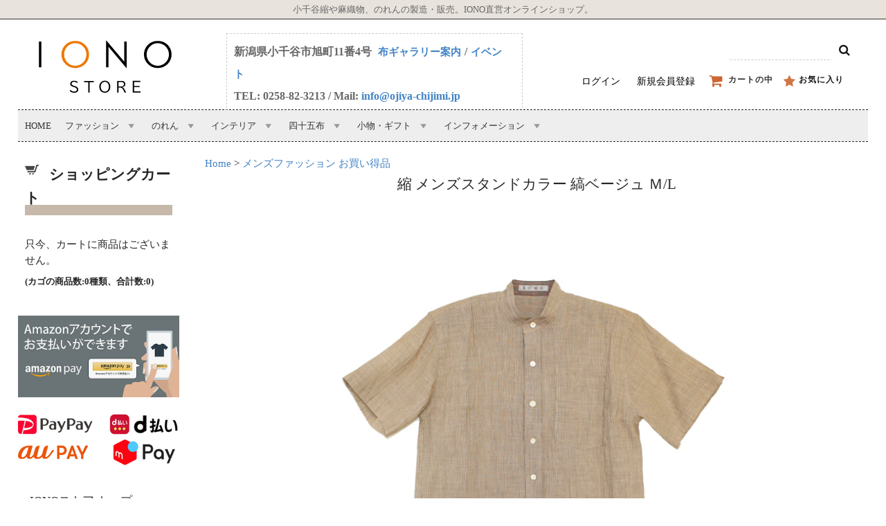

--- FILE ---
content_type: text/html; charset=UTF-8
request_url: https://ojiya-chijimi.jp/archives/15861
body_size: 49456
content:


























  
    



<!DOCTYPE html>
<html lang="ja">


<head>



<!--
<link href="https://cdn.jsdelivr.net/npm/daisyui@5" rel="stylesheet" type="text/css" />
<script defer src="https://cdn.jsdelivr.net/npm/@tailwindcss/browser@4"></script>

<link rel="stylesheet" href="https://cdn.jsdelivr.net/npm/fomantic-ui@2.9.4/dist/semantic.min.css">
<script  defer src="https://cdn.jsdelivr.net/npm/fomantic-ui@2.9.4/dist/semantic.min.js"></script>

<link rel="stylesheet" href="https://cdn.jsdelivr.net/npm/picnic">
<script defer src="https://cdn.tailwindcss.com"></script>

-->




<meta charset="UTF-8" />
<meta name="viewport" content="width=device-width, user-scalable=no">
<meta name="format-detection" content="telephone=no"/>

<title>縮 メンズスタンドカラー 縞ベージュ Ｍ/L | IONOストア</title>


<meta name='robots' content='max-image-preview:large' />
<link rel='stylesheet' id='sbi_styles-css' href='https://ojiya-chijimi.jp/wp-content/plugins/instagram-feed/css/sbi-styles.min.css?ver=6.9.1' type='text/css' media='all' />
<style id='xo-event-calendar-event-calendar-style-inline-css' type='text/css'>
.xo-event-calendar{font-family:Helvetica Neue,Helvetica,Hiragino Kaku Gothic ProN,Meiryo,MS PGothic,sans-serif;overflow:auto;position:relative}.xo-event-calendar td,.xo-event-calendar th{padding:0!important}.xo-event-calendar .calendar:nth-child(n+2) .month-next,.xo-event-calendar .calendar:nth-child(n+2) .month-prev{visibility:hidden}.xo-event-calendar table{background-color:transparent;border-collapse:separate;border-spacing:0;color:#333;margin:0;padding:0;table-layout:fixed;width:100%}.xo-event-calendar table caption,.xo-event-calendar table tbody,.xo-event-calendar table td,.xo-event-calendar table tfoot,.xo-event-calendar table th,.xo-event-calendar table thead,.xo-event-calendar table tr{background:transparent;border:0;margin:0;opacity:1;outline:0;padding:0;vertical-align:baseline}.xo-event-calendar table table tr{display:table-row}.xo-event-calendar table table td,.xo-event-calendar table table th{display:table-cell;padding:0}.xo-event-calendar table.xo-month{border:1px solid #ccc;border-right-width:0;margin:0 0 8px;padding:0}.xo-event-calendar table.xo-month td,.xo-event-calendar table.xo-month th{background-color:#fff;border:1px solid #ccc;padding:0}.xo-event-calendar table.xo-month caption{caption-side:top}.xo-event-calendar table.xo-month .month-header{display:flex;flex-flow:wrap;justify-content:center;margin:4px 0}.xo-event-calendar table.xo-month .month-header>span{flex-grow:1;text-align:center}.xo-event-calendar table.xo-month button{background-color:transparent;border:0;box-shadow:none;color:#333;cursor:pointer;margin:0;overflow:hidden;padding:0;text-shadow:none;width:38px}.xo-event-calendar table.xo-month button[disabled]{cursor:default;opacity:.3}.xo-event-calendar table.xo-month button>span{text-align:center;vertical-align:middle}.xo-event-calendar table.xo-month button span.nav-prev{border-bottom:2px solid #333;border-left:2px solid #333;display:inline-block;font-size:0;height:13px;transform:rotate(45deg);width:13px}.xo-event-calendar table.xo-month button span.nav-next{border-right:2px solid #333;border-top:2px solid #333;display:inline-block;font-size:0;height:13px;transform:rotate(45deg);width:13px}.xo-event-calendar table.xo-month button:hover span.nav-next,.xo-event-calendar table.xo-month button:hover span.nav-prev{border-width:3px}.xo-event-calendar table.xo-month>thead th{border-width:0 1px 0 0;color:#333;font-size:.9em;font-weight:700;padding:1px 0;text-align:center}.xo-event-calendar table.xo-month>thead th.sunday{color:#d00}.xo-event-calendar table.xo-month>thead th.saturday{color:#00d}.xo-event-calendar table.xo-month .month-week{border:0;overflow:hidden;padding:0;position:relative;width:100%}.xo-event-calendar table.xo-month .month-week table{border:0;margin:0;padding:0}.xo-event-calendar table.xo-month .month-dayname{border-width:1px 0 0 1px;bottom:0;left:0;position:absolute;right:0;top:0}.xo-event-calendar table.xo-month .month-dayname td{border-width:1px 1px 0 0;padding:0}.xo-event-calendar table.xo-month .month-dayname td div{border-width:1px 1px 0 0;font-size:100%;height:1000px;line-height:1.2em;padding:4px;text-align:right}.xo-event-calendar table.xo-month .month-dayname td div.other-month{opacity:.6}.xo-event-calendar table.xo-month .month-dayname td div.today{color:#00d;font-weight:700}.xo-event-calendar table.xo-month .month-dayname-space{height:1.5em;position:relative;top:0}.xo-event-calendar table.xo-month .month-event{background-color:transparent;position:relative;top:0}.xo-event-calendar table.xo-month .month-event td{background-color:transparent;border-width:0 1px 0 0;padding:0 1px 2px}.xo-event-calendar table.xo-month .month-event-space{background-color:transparent;height:1.5em}.xo-event-calendar table.xo-month .month-event-space td{border-width:0 1px 0 0}.xo-event-calendar table.xo-month .month-event tr,.xo-event-calendar table.xo-month .month-event-space tr{background-color:transparent}.xo-event-calendar table.xo-month .month-event-title{background-color:#ccc;border-radius:3px;color:#666;display:block;font-size:.8em;margin:1px;overflow:hidden;padding:0 4px;text-align:left;white-space:nowrap}.xo-event-calendar p.holiday-title{font-size:90%;margin:0;padding:2px 0;vertical-align:middle}.xo-event-calendar p.holiday-title span{border:1px solid #ccc;margin:0 6px 0 0;padding:0 0 0 18px}.xo-event-calendar .loading-animation{left:50%;margin:-20px 0 0 -20px;position:absolute;top:50%}@media(min-width:600px){.xo-event-calendar .calendars.columns-2{-moz-column-gap:15px;column-gap:15px;display:grid;grid-template-columns:repeat(2,1fr);row-gap:5px}.xo-event-calendar .calendars.columns-2 .month-next,.xo-event-calendar .calendars.columns-2 .month-prev{visibility:hidden}.xo-event-calendar .calendars.columns-2 .calendar:first-child .month-prev,.xo-event-calendar .calendars.columns-2 .calendar:nth-child(2) .month-next{visibility:visible}.xo-event-calendar .calendars.columns-3{-moz-column-gap:15px;column-gap:15px;display:grid;grid-template-columns:repeat(3,1fr);row-gap:5px}.xo-event-calendar .calendars.columns-3 .month-next,.xo-event-calendar .calendars.columns-3 .month-prev{visibility:hidden}.xo-event-calendar .calendars.columns-3 .calendar:first-child .month-prev,.xo-event-calendar .calendars.columns-3 .calendar:nth-child(3) .month-next{visibility:visible}.xo-event-calendar .calendars.columns-4{-moz-column-gap:15px;column-gap:15px;display:grid;grid-template-columns:repeat(4,1fr);row-gap:5px}.xo-event-calendar .calendars.columns-4 .month-next,.xo-event-calendar .calendars.columns-4 .month-prev{visibility:hidden}.xo-event-calendar .calendars.columns-4 .calendar:first-child .month-prev,.xo-event-calendar .calendars.columns-4 .calendar:nth-child(4) .month-next{visibility:visible}}.xo-event-calendar.xo-calendar-loading .xo-months{opacity:.5}.xo-event-calendar.xo-calendar-loading .loading-animation{animation:loadingCircRot .8s linear infinite;border:5px solid rgba(0,0,0,.2);border-radius:50%;border-top-color:#4285f4;height:40px;width:40px}@keyframes loadingCircRot{0%{transform:rotate(0deg)}to{transform:rotate(359deg)}}.xo-event-calendar.is-style-legacy table.xo-month .month-header>span{font-size:120%;line-height:28px}.xo-event-calendar.is-style-regular table.xo-month button:not(:hover):not(:active):not(.has-background){background-color:transparent;color:#333}.xo-event-calendar.is-style-regular table.xo-month button>span{text-align:center;vertical-align:middle}.xo-event-calendar.is-style-regular table.xo-month button>span:not(.dashicons){font-size:2em;overflow:hidden;text-indent:100%;white-space:nowrap}.xo-event-calendar.is-style-regular table.xo-month .month-next,.xo-event-calendar.is-style-regular table.xo-month .month-prev{height:2em;width:2em}.xo-event-calendar.is-style-regular table.xo-month .month-header{align-items:center;display:flex;justify-content:center;padding:.2em 0}.xo-event-calendar.is-style-regular table.xo-month .month-header .calendar-caption{flex-grow:1}.xo-event-calendar.is-style-regular table.xo-month .month-header>span{font-size:1.1em}.xo-event-calendar.is-style-regular table.xo-month>thead th{background:#fafafa;font-size:.8em}.xo-event-calendar.is-style-regular table.xo-month .month-dayname td div{font-size:1em;padding:.2em}.xo-event-calendar.is-style-regular table.xo-month .month-dayname td div.today{color:#339;font-weight:700}.xo-event-calendar.is-style-regular .holiday-titles{display:inline-flex;flex-wrap:wrap;gap:.25em 1em}.xo-event-calendar.is-style-regular p.holiday-title{font-size:.875em;margin:0 0 .5em}.xo-event-calendar.is-style-regular p.holiday-title span{margin:0 .25em 0 0;padding:0 0 0 1.25em}

</style>
<style id='xo-event-calendar-simple-calendar-style-inline-css' type='text/css'>
.xo-simple-calendar{box-sizing:border-box;font-family:Helvetica Neue,Helvetica,Hiragino Kaku Gothic ProN,Meiryo,MS PGothic,sans-serif;margin:0;padding:0;position:relative}.xo-simple-calendar td,.xo-simple-calendar th{padding:0!important}.xo-simple-calendar .calendar:nth-child(n+2) .month-next,.xo-simple-calendar .calendar:nth-child(n+2) .month-prev{visibility:hidden}.xo-simple-calendar .calendar table.month{border:0;border-collapse:separate;border-spacing:1px;box-sizing:border-box;margin:0 0 .5em;min-width:auto;outline:0;padding:0;table-layout:fixed;width:100%}.xo-simple-calendar .calendar table.month caption,.xo-simple-calendar .calendar table.month tbody,.xo-simple-calendar .calendar table.month td,.xo-simple-calendar .calendar table.month tfoot,.xo-simple-calendar .calendar table.month th,.xo-simple-calendar .calendar table.month thead,.xo-simple-calendar .calendar table.month tr{background:transparent;border:0;margin:0;opacity:1;outline:0;padding:0;vertical-align:baseline}.xo-simple-calendar .calendar table.month caption{caption-side:top;font-size:1.1em}.xo-simple-calendar .calendar table.month .month-header{align-items:center;display:flex;justify-content:center;width:100%}.xo-simple-calendar .calendar table.month .month-header .month-title{flex-grow:1;font-size:1em;font-weight:400;letter-spacing:.1em;line-height:1em;padding:0;text-align:center}.xo-simple-calendar .calendar table.month .month-header button{background:none;background-color:transparent;border:0;font-size:1.4em;line-height:1.4em;margin:0;outline-offset:0;padding:0;width:1.4em}.xo-simple-calendar .calendar table.month .month-header button:not(:hover):not(:active):not(.has-background){background-color:transparent}.xo-simple-calendar .calendar table.month .month-header button:hover{opacity:.6}.xo-simple-calendar .calendar table.month .month-header button:disabled{cursor:auto;opacity:.3}.xo-simple-calendar .calendar table.month .month-header .month-next,.xo-simple-calendar .calendar table.month .month-header .month-prev{background-color:transparent;color:#333;cursor:pointer}.xo-simple-calendar .calendar table.month tr{background:transparent;border:0;outline:0}.xo-simple-calendar .calendar table.month td,.xo-simple-calendar .calendar table.month th{background:transparent;border:0;outline:0;text-align:center;vertical-align:middle;word-break:normal}.xo-simple-calendar .calendar table.month th{font-size:.8em;font-weight:700}.xo-simple-calendar .calendar table.month td{font-size:1em;font-weight:400}.xo-simple-calendar .calendar table.month .day.holiday{color:#333}.xo-simple-calendar .calendar table.month .day.other{opacity:.3}.xo-simple-calendar .calendar table.month .day>span{box-sizing:border-box;display:inline-block;padding:.2em;width:100%}.xo-simple-calendar .calendar table.month th>span{color:#333}.xo-simple-calendar .calendar table.month .day.sun>span,.xo-simple-calendar .calendar table.month th.sun>span{color:#ec0220}.xo-simple-calendar .calendar table.month .day.sat>span,.xo-simple-calendar .calendar table.month th.sat>span{color:#0069de}.xo-simple-calendar .calendars-footer{margin:.5em;padding:0}.xo-simple-calendar .calendars-footer ul.holiday-titles{border:0;display:inline-flex;flex-wrap:wrap;gap:.25em 1em;margin:0;outline:0;padding:0}.xo-simple-calendar .calendars-footer ul.holiday-titles li{border:0;list-style:none;margin:0;outline:0;padding:0}.xo-simple-calendar .calendars-footer ul.holiday-titles li:after,.xo-simple-calendar .calendars-footer ul.holiday-titles li:before{content:none}.xo-simple-calendar .calendars-footer ul.holiday-titles .mark{border-radius:50%;display:inline-block;height:1.2em;vertical-align:middle;width:1.2em}.xo-simple-calendar .calendars-footer ul.holiday-titles .title{font-size:.7em;vertical-align:middle}@media(min-width:600px){.xo-simple-calendar .calendars.columns-2{-moz-column-gap:15px;column-gap:15px;display:grid;grid-template-columns:repeat(2,1fr);row-gap:5px}.xo-simple-calendar .calendars.columns-2 .month-next,.xo-simple-calendar .calendars.columns-2 .month-prev{visibility:hidden}.xo-simple-calendar .calendars.columns-2 .calendar:first-child .month-prev,.xo-simple-calendar .calendars.columns-2 .calendar:nth-child(2) .month-next{visibility:visible}.xo-simple-calendar .calendars.columns-3{-moz-column-gap:15px;column-gap:15px;display:grid;grid-template-columns:repeat(3,1fr);row-gap:5px}.xo-simple-calendar .calendars.columns-3 .month-next,.xo-simple-calendar .calendars.columns-3 .month-prev{visibility:hidden}.xo-simple-calendar .calendars.columns-3 .calendar:first-child .month-prev,.xo-simple-calendar .calendars.columns-3 .calendar:nth-child(3) .month-next{visibility:visible}.xo-simple-calendar .calendars.columns-4{-moz-column-gap:15px;column-gap:15px;display:grid;grid-template-columns:repeat(4,1fr);row-gap:5px}.xo-simple-calendar .calendars.columns-4 .month-next,.xo-simple-calendar .calendars.columns-4 .month-prev{visibility:hidden}.xo-simple-calendar .calendars.columns-4 .calendar:first-child .month-prev,.xo-simple-calendar .calendars.columns-4 .calendar:nth-child(4) .month-next{visibility:visible}}.xo-simple-calendar .calendar-loading-animation{left:50%;margin:-20px 0 0 -20px;position:absolute;top:50%}.xo-simple-calendar.xo-calendar-loading .calendars{opacity:.3}.xo-simple-calendar.xo-calendar-loading .calendar-loading-animation{animation:SimpleCalendarLoadingCircRot .8s linear infinite;border:5px solid rgba(0,0,0,.2);border-radius:50%;border-top-color:#4285f4;height:40px;width:40px}@keyframes SimpleCalendarLoadingCircRot{0%{transform:rotate(0deg)}to{transform:rotate(359deg)}}.xo-simple-calendar.is-style-regular table.month{border-collapse:collapse;border-spacing:0}.xo-simple-calendar.is-style-regular table.month tr{border:0}.xo-simple-calendar.is-style-regular table.month .day>span{border-radius:50%;line-height:2em;padding:.1em;width:2.2em}.xo-simple-calendar.is-style-frame table.month{background:transparent;border-collapse:collapse;border-spacing:0}.xo-simple-calendar.is-style-frame table.month thead tr{background:#eee}.xo-simple-calendar.is-style-frame table.month tbody tr{background:#fff}.xo-simple-calendar.is-style-frame table.month td,.xo-simple-calendar.is-style-frame table.month th{border:1px solid #ccc}.xo-simple-calendar.is-style-frame .calendars-footer{margin:8px 0}.xo-simple-calendar.is-style-frame .calendars-footer ul.holiday-titles .mark{border:1px solid #ccc;border-radius:0}

</style>
<style id='classic-theme-styles-inline-css' type='text/css'>
/*! This file is auto-generated */
.wp-block-button__link{color:#fff;background-color:#32373c;border-radius:9999px;box-shadow:none;text-decoration:none;padding:calc(.667em + 2px) calc(1.333em + 2px);font-size:1.125em}.wp-block-file__button{background:#32373c;color:#fff;text-decoration:none}
</style>
<style id='global-styles-inline-css' type='text/css'>
:root{--wp--preset--aspect-ratio--square: 1;--wp--preset--aspect-ratio--4-3: 4/3;--wp--preset--aspect-ratio--3-4: 3/4;--wp--preset--aspect-ratio--3-2: 3/2;--wp--preset--aspect-ratio--2-3: 2/3;--wp--preset--aspect-ratio--16-9: 16/9;--wp--preset--aspect-ratio--9-16: 9/16;--wp--preset--color--black: #000000;--wp--preset--color--cyan-bluish-gray: #abb8c3;--wp--preset--color--white: #ffffff;--wp--preset--color--pale-pink: #f78da7;--wp--preset--color--vivid-red: #cf2e2e;--wp--preset--color--luminous-vivid-orange: #ff6900;--wp--preset--color--luminous-vivid-amber: #fcb900;--wp--preset--color--light-green-cyan: #7bdcb5;--wp--preset--color--vivid-green-cyan: #00d084;--wp--preset--color--pale-cyan-blue: #8ed1fc;--wp--preset--color--vivid-cyan-blue: #0693e3;--wp--preset--color--vivid-purple: #9b51e0;--wp--preset--gradient--vivid-cyan-blue-to-vivid-purple: linear-gradient(135deg,rgba(6,147,227,1) 0%,rgb(155,81,224) 100%);--wp--preset--gradient--light-green-cyan-to-vivid-green-cyan: linear-gradient(135deg,rgb(122,220,180) 0%,rgb(0,208,130) 100%);--wp--preset--gradient--luminous-vivid-amber-to-luminous-vivid-orange: linear-gradient(135deg,rgba(252,185,0,1) 0%,rgba(255,105,0,1) 100%);--wp--preset--gradient--luminous-vivid-orange-to-vivid-red: linear-gradient(135deg,rgba(255,105,0,1) 0%,rgb(207,46,46) 100%);--wp--preset--gradient--very-light-gray-to-cyan-bluish-gray: linear-gradient(135deg,rgb(238,238,238) 0%,rgb(169,184,195) 100%);--wp--preset--gradient--cool-to-warm-spectrum: linear-gradient(135deg,rgb(74,234,220) 0%,rgb(151,120,209) 20%,rgb(207,42,186) 40%,rgb(238,44,130) 60%,rgb(251,105,98) 80%,rgb(254,248,76) 100%);--wp--preset--gradient--blush-light-purple: linear-gradient(135deg,rgb(255,206,236) 0%,rgb(152,150,240) 100%);--wp--preset--gradient--blush-bordeaux: linear-gradient(135deg,rgb(254,205,165) 0%,rgb(254,45,45) 50%,rgb(107,0,62) 100%);--wp--preset--gradient--luminous-dusk: linear-gradient(135deg,rgb(255,203,112) 0%,rgb(199,81,192) 50%,rgb(65,88,208) 100%);--wp--preset--gradient--pale-ocean: linear-gradient(135deg,rgb(255,245,203) 0%,rgb(182,227,212) 50%,rgb(51,167,181) 100%);--wp--preset--gradient--electric-grass: linear-gradient(135deg,rgb(202,248,128) 0%,rgb(113,206,126) 100%);--wp--preset--gradient--midnight: linear-gradient(135deg,rgb(2,3,129) 0%,rgb(40,116,252) 100%);--wp--preset--font-size--small: 13px;--wp--preset--font-size--medium: 20px;--wp--preset--font-size--large: 36px;--wp--preset--font-size--x-large: 42px;--wp--preset--spacing--20: 0.44rem;--wp--preset--spacing--30: 0.67rem;--wp--preset--spacing--40: 1rem;--wp--preset--spacing--50: 1.5rem;--wp--preset--spacing--60: 2.25rem;--wp--preset--spacing--70: 3.38rem;--wp--preset--spacing--80: 5.06rem;--wp--preset--shadow--natural: 6px 6px 9px rgba(0, 0, 0, 0.2);--wp--preset--shadow--deep: 12px 12px 50px rgba(0, 0, 0, 0.4);--wp--preset--shadow--sharp: 6px 6px 0px rgba(0, 0, 0, 0.2);--wp--preset--shadow--outlined: 6px 6px 0px -3px rgba(255, 255, 255, 1), 6px 6px rgba(0, 0, 0, 1);--wp--preset--shadow--crisp: 6px 6px 0px rgba(0, 0, 0, 1);}:where(.is-layout-flex){gap: 0.5em;}:where(.is-layout-grid){gap: 0.5em;}body .is-layout-flex{display: flex;}.is-layout-flex{flex-wrap: wrap;align-items: center;}.is-layout-flex > :is(*, div){margin: 0;}body .is-layout-grid{display: grid;}.is-layout-grid > :is(*, div){margin: 0;}:where(.wp-block-columns.is-layout-flex){gap: 2em;}:where(.wp-block-columns.is-layout-grid){gap: 2em;}:where(.wp-block-post-template.is-layout-flex){gap: 1.25em;}:where(.wp-block-post-template.is-layout-grid){gap: 1.25em;}.has-black-color{color: var(--wp--preset--color--black) !important;}.has-cyan-bluish-gray-color{color: var(--wp--preset--color--cyan-bluish-gray) !important;}.has-white-color{color: var(--wp--preset--color--white) !important;}.has-pale-pink-color{color: var(--wp--preset--color--pale-pink) !important;}.has-vivid-red-color{color: var(--wp--preset--color--vivid-red) !important;}.has-luminous-vivid-orange-color{color: var(--wp--preset--color--luminous-vivid-orange) !important;}.has-luminous-vivid-amber-color{color: var(--wp--preset--color--luminous-vivid-amber) !important;}.has-light-green-cyan-color{color: var(--wp--preset--color--light-green-cyan) !important;}.has-vivid-green-cyan-color{color: var(--wp--preset--color--vivid-green-cyan) !important;}.has-pale-cyan-blue-color{color: var(--wp--preset--color--pale-cyan-blue) !important;}.has-vivid-cyan-blue-color{color: var(--wp--preset--color--vivid-cyan-blue) !important;}.has-vivid-purple-color{color: var(--wp--preset--color--vivid-purple) !important;}.has-black-background-color{background-color: var(--wp--preset--color--black) !important;}.has-cyan-bluish-gray-background-color{background-color: var(--wp--preset--color--cyan-bluish-gray) !important;}.has-white-background-color{background-color: var(--wp--preset--color--white) !important;}.has-pale-pink-background-color{background-color: var(--wp--preset--color--pale-pink) !important;}.has-vivid-red-background-color{background-color: var(--wp--preset--color--vivid-red) !important;}.has-luminous-vivid-orange-background-color{background-color: var(--wp--preset--color--luminous-vivid-orange) !important;}.has-luminous-vivid-amber-background-color{background-color: var(--wp--preset--color--luminous-vivid-amber) !important;}.has-light-green-cyan-background-color{background-color: var(--wp--preset--color--light-green-cyan) !important;}.has-vivid-green-cyan-background-color{background-color: var(--wp--preset--color--vivid-green-cyan) !important;}.has-pale-cyan-blue-background-color{background-color: var(--wp--preset--color--pale-cyan-blue) !important;}.has-vivid-cyan-blue-background-color{background-color: var(--wp--preset--color--vivid-cyan-blue) !important;}.has-vivid-purple-background-color{background-color: var(--wp--preset--color--vivid-purple) !important;}.has-black-border-color{border-color: var(--wp--preset--color--black) !important;}.has-cyan-bluish-gray-border-color{border-color: var(--wp--preset--color--cyan-bluish-gray) !important;}.has-white-border-color{border-color: var(--wp--preset--color--white) !important;}.has-pale-pink-border-color{border-color: var(--wp--preset--color--pale-pink) !important;}.has-vivid-red-border-color{border-color: var(--wp--preset--color--vivid-red) !important;}.has-luminous-vivid-orange-border-color{border-color: var(--wp--preset--color--luminous-vivid-orange) !important;}.has-luminous-vivid-amber-border-color{border-color: var(--wp--preset--color--luminous-vivid-amber) !important;}.has-light-green-cyan-border-color{border-color: var(--wp--preset--color--light-green-cyan) !important;}.has-vivid-green-cyan-border-color{border-color: var(--wp--preset--color--vivid-green-cyan) !important;}.has-pale-cyan-blue-border-color{border-color: var(--wp--preset--color--pale-cyan-blue) !important;}.has-vivid-cyan-blue-border-color{border-color: var(--wp--preset--color--vivid-cyan-blue) !important;}.has-vivid-purple-border-color{border-color: var(--wp--preset--color--vivid-purple) !important;}.has-vivid-cyan-blue-to-vivid-purple-gradient-background{background: var(--wp--preset--gradient--vivid-cyan-blue-to-vivid-purple) !important;}.has-light-green-cyan-to-vivid-green-cyan-gradient-background{background: var(--wp--preset--gradient--light-green-cyan-to-vivid-green-cyan) !important;}.has-luminous-vivid-amber-to-luminous-vivid-orange-gradient-background{background: var(--wp--preset--gradient--luminous-vivid-amber-to-luminous-vivid-orange) !important;}.has-luminous-vivid-orange-to-vivid-red-gradient-background{background: var(--wp--preset--gradient--luminous-vivid-orange-to-vivid-red) !important;}.has-very-light-gray-to-cyan-bluish-gray-gradient-background{background: var(--wp--preset--gradient--very-light-gray-to-cyan-bluish-gray) !important;}.has-cool-to-warm-spectrum-gradient-background{background: var(--wp--preset--gradient--cool-to-warm-spectrum) !important;}.has-blush-light-purple-gradient-background{background: var(--wp--preset--gradient--blush-light-purple) !important;}.has-blush-bordeaux-gradient-background{background: var(--wp--preset--gradient--blush-bordeaux) !important;}.has-luminous-dusk-gradient-background{background: var(--wp--preset--gradient--luminous-dusk) !important;}.has-pale-ocean-gradient-background{background: var(--wp--preset--gradient--pale-ocean) !important;}.has-electric-grass-gradient-background{background: var(--wp--preset--gradient--electric-grass) !important;}.has-midnight-gradient-background{background: var(--wp--preset--gradient--midnight) !important;}.has-small-font-size{font-size: var(--wp--preset--font-size--small) !important;}.has-medium-font-size{font-size: var(--wp--preset--font-size--medium) !important;}.has-large-font-size{font-size: var(--wp--preset--font-size--large) !important;}.has-x-large-font-size{font-size: var(--wp--preset--font-size--x-large) !important;}
:where(.wp-block-post-template.is-layout-flex){gap: 1.25em;}:where(.wp-block-post-template.is-layout-grid){gap: 1.25em;}
:where(.wp-block-columns.is-layout-flex){gap: 2em;}:where(.wp-block-columns.is-layout-grid){gap: 2em;}
:root :where(.wp-block-pullquote){font-size: 1.5em;line-height: 1.6;}
</style>
<link rel='stylesheet' id='contact-form-7-css' href='https://ojiya-chijimi.jp/wp-content/plugins/contact-form-7/includes/css/styles.css?ver=6.0.5' type='text/css' media='all' />
<link rel='stylesheet' id='megamenu-css' href='https://ojiya-chijimi.jp/wp-content/uploads/maxmegamenu/style.css?ver=223a4f' type='text/css' media='all' />
<link rel='stylesheet' id='dashicons-css' href='https://ojiya-chijimi.jp/wp-includes/css/dashicons.min.css?ver=6.6.4' type='text/css' media='all' />
<link rel='stylesheet' id='xo-event-calendar-css' href='https://ojiya-chijimi.jp/wp-content/plugins/xo-event-calendar/css/xo-event-calendar.css?ver=3.2.8' type='text/css' media='all' />
<link rel='stylesheet' id='wc-basic-style-css' href='https://ojiya-chijimi.jp/wp-content/themes/welcart_basic/style.css?ver=1.0' type='text/css' media='all' />
<link rel='stylesheet' id='font-awesome-css' href='https://ojiya-chijimi.jp/wp-content/themes/welcart_basic/font-awesome/font-awesome.min.css?ver=1.0' type='text/css' media='all' />
<link rel='stylesheet' id='theme-style-css' href='https://ojiya-chijimi.jp/wp-content/themes/welcart_basic/style.css?ver=1.0.1' type='text/css' media='all' />
<link rel='stylesheet' id='simple-favorites-css' href='https://ojiya-chijimi.jp/wp-content/plugins/favorites/assets/css/favorites.css?ver=2.3.1' type='text/css' media='all' />
<link rel='stylesheet' id='wcex_widgetcart_style-css' href='https://ojiya-chijimi.jp/wp-content/themes/welcart_basic/wcex_widget_cart.css?ver=6.6.4' type='text/css' media='all' />
<script type="text/javascript" src="https://ojiya-chijimi.jp/wp-includes/js/jquery/jquery.min.js?ver=3.7.1" id="jquery-core-js"></script>
<script type="text/javascript" src="https://ojiya-chijimi.jp/wp-includes/js/jquery/jquery-migrate.min.js?ver=3.4.1" id="jquery-migrate-js"></script>
<script type="text/javascript" defer src="https://ojiya-chijimi.jp/wp-content/themes/welcart_basic/js/front-customized.js?ver=1.0" id="wc-basic-js-js"></script>
<script type="text/javascript" id="favorites-js-extra">
/* <![CDATA[ */
var favorites_data = {"ajaxurl":"https:\/\/ojiya-chijimi.jp\/wp-admin\/admin-ajax.php","nonce":"2c895c3c89","favorite":" <i class=\"sf-icon-star-empty\"><\/i> <span class=favtext>\u304a\u6c17\u306b\u5165\u308a\u3078\u8ffd\u52a0<\/span>","favorited":" <i class=\"sf-icon-star-empty\"><\/i> <span class=favtext>\u304a\u6c17\u306b\u5165\u308a<\/span>","includecount":"","indicate_loading":"1","loading_text":"Loading","loading_image":"","loading_image_active":"","loading_image_preload":"","cache_enabled":"1","button_options":{"button_type":"custom","custom_colors":false,"box_shadow":false,"include_count":false,"default":{"background_default":false,"border_default":false,"text_default":false,"icon_default":false,"count_default":false},"active":{"background_active":false,"border_active":false,"text_active":false,"icon_active":false,"count_active":false}},"authentication_modal_content":"<p>Please login to add favorites.<\/p><p><a href=\"#\" data-favorites-modal-close>Dismiss this notice<\/a><\/p>","authentication_redirect":"","dev_mode":"","logged_in":"","user_id":"0","authentication_redirect_url":"https:\/\/ojiya-chijimi.jp\/wp-login.php"};
/* ]]> */
</script>
<script type="text/javascript" defer src="https://ojiya-chijimi.jp/wp-content/plugins/favorites/assets/js/favorites.min.js?ver=2.3.1" id="favorites-js"></script>
<link rel="canonical" href="https://ojiya-chijimi.jp/archives/15861" />
<link rel='shortlink' href='https://ojiya-chijimi.jp/?p=15861' />

<meta property="og:title" content="縮 メンズスタンドカラーシャツ 縞ベージュ Ｍ/L">
<meta property="og:type" content="product">
<meta property="og:description" content="縮 メンズスタンドカラー 縞ベージュ Ｍ/L">
<meta property="og:url" content="https://ojiya-chijimi.jp/archives/15861">
<meta property="og:image" content="https://ojiya-chijimi.jp/wp-content/uploads/WO-533-015-180x180.jpg">
<meta property="og:site_name" content="IONOストア"><script type='text/javascript'>
		/* <![CDATA[ */
			wcwc_cssObj = {
			'display': 'block', 
			'left': (jQuery(window).width()/2 - 100) + 'px', 
			'top': (jQuery(window).height()/2 - 40) + 'px', 
			'position': 'fixed'
			};
		/* ]]> */
		</script>		<style type="text/css" id="wp-custom-css">
			/*usces_default_css*/input.hidden {display:none;}.welcart-btn {font-size:14px;width:60%;margin-bottom:.357143em;padding:.714286em 1.42857em;background-color:#eee;-webkit-border-radius:3px;-moz-border-radius:3px;border-radius:3px;text-decoration:none;}.welcart-btn.orange{color:#fff;background-color:#ff8c00;}.usces_filter_history {margin-bottom:10px;display:flex;justify-content:flex-end;align-items:center;}.usces_filter_history label,.usces_filter_history select {cursor:pointer;}.usces_filter_history input[type="checkbox"] {width:1rem;height:1rem;margin:0 .5rem 0 0;vertical-align:middle;}.usces_filter_history .exclude_cancel {margin-right:2em;}.usces_filter_history .usce_period span {margin:0 .5rem 0 0;}
/*theme_cart_css*/.item_page_title {font-size:1.14286em;margin:0 0 .625em;line-height:1.25em;}#itempage #img-box {margin-bottom:1.66667em;}#itempage .itemimg {text-align:center;}#itempage .itemimg a {display:block;}#img-box .itemimg img {width:100%;height:auto;}#itempage .itemsubimg {margin:3% -3% 0 0;overflow:hidden;}#itempage .itemsubimg a {display:inline-block;width:22%;float:left;margin:0 3% 3% 0;text-align:center;}#itempage .itemsubimg img {width:100%;height:auto;vertical-align:middle;}#itempage .item-info {padding-top:2.5em;}#itempage .itemcode {margin-bottom:1.42857em;padding-bottom:.357143em;border-bottom:1px solid #ccc;}.item-info .skuname {font-weight:bold;min-height:30px;margin-bottom:1.42857em;padding:.357143em;background-color:#dedede;}.item-info form {clear:both;}.item-info .skuform {margin-bottom:2.142856em;}.item-info form .skuform:last-child {margin-bottom:0;}.item-info .skuform form {clear:both;}.item-info .zaikostatus {float:left;}.item-info .field {padding:0 0 .357143em;overflow:hidden;}.item-info .field_price {font-size:1.42857em;font-weight:bold;float:right;}.item-info .field_cprice {color:#999;font-size:.6em;font-weight:normal;margin-right:.666667em;text-decoration:line-through;}.item-info .field_price em {font-size:.5em;}.item-info .itemGpExp {margin:1.42857em 0;padding:1.42857em .357143em .714286em;border-top:1px solid #ccc;border-bottom:1px solid #ccc;}.item-info .itemGpExp dt {font-weight:bold;}.item-info .itemGpExp .price {font-size:1.14286em;font-weight:bold;padding:0 0 0 .625em;}.item-info .itemGpExp em {font-size:.5em;}.item-info .item-option {clear:both;margin-bottom:1.42857em;padding:1.42857em .357143em .714286em;border-top:1px solid #ccc;border-bottom:1px solid #ccc;}.item-info .item-option dt {font-weight:bold;}.item-info .item-option dd {margin:0 0 .714286em;}.item-info .item-option select option {background-color:#fff;}.item-info .item-option input[type="text"] {width:60%;}.item-info .item-option .iopt_radio_label {display:block;}.item-info .item-option textarea {width:100%;height:100px;}.item-info .c-box {clear:both;padding:0;text-align:right;}.item-info .quantity {display:inline-block;margin-bottom:5px;}.item-info .quantity input.skuquantity {width:60px !important;height:40px;margin:0 .357143em;padding:.357143em;border:1px solid #ccc;text-align:center;-webkit-border-radius:3px;-moz-border-radius:3px;border-radius:3px;}.item-info .skubutton {color:#fff;font-family:FontAwesome;font-weight:bold;padding:.714286em 2.142856em;background-color:#ff8c00;border:none;letter-spacing:1px;text-align:center;-webkit-transition:.3s ease all;-moz-transition:.3s ease all;-o-transition:.3s ease all;transition:.3s ease all;-webkit-border-radius:3px;-moz-border-radius:3px;border-radius:3px;}.item-info .skubutton:hover {cursor:pointer;background-color:#ffa500;}.item-info .incart-btn {text-align:left;}.item-info .itemsoldout {color:#ff8c00;font-weight:bold;text-align:right;letter-spacing:0.5px;}.item-info ul.item_custom_field {margin-bottom:2.142856em;float:right;line-height:200%;}.item-info ul.item_custom_field li {padding:0 .357143em;border-bottom:1px dotted #999;}.item-info table.item_custom_field {margin-bottom:2.142856em;border:1px solid #ccc;border-collapse:collapse;float:right;}.item-info .item_custom_field th {width:40%;padding:.357143em;background-color:#eee;border:1px solid #ccc;}.item-info .item_custom_field td {border:1px solid #ccc;padding:.357143em;}.assistance_item h3 {color:#000;margin:1.42857em 0 0;border-bottom:3px solid #eee;}.assistance_item ul {overflow:hidden;letter-spacing:-.5em;}.assistance_item li {display:inline-block;width:46%;margin-right:8%;padding:1.42857em 0 0;letter-spacing:normal;vertical-align:text-top;}.assistance_item li:nth-child(even) {margin-right:0;}.assistance_item li .slit a {display:block;margin-bottom:.357143em;}.assistance_item li .slit img {width:100%;height:auto;}.assistance_item li .detail h4 {font-weight:normal;height:43px;margin:0;overflow:hidden;}.assistance_item li .detail p {height:60px;overflow:hidden;}.assistance_item li .detail .assist_price {font-weight:bold;height:22px;text-align:right;}.date .item-info .skuform {border:none;}.item-info .frequency {text-align:right;margin-bottom:.714286em;}.item-info .field_frequency {display:inline-block;color:#fff;font-size:13px;font-weight:bold;background-color:#d3222a;padding:0 20px;letter-spacing:1px;-webkit-border-radius:3px;-moz-border-radius:3px;border-radius:3px;}#itempage table.dlseller {width:100%;margin:1.42857em 0 0;}#itempage table.dlseller th {width:50%;padding:.714286em;background-color:#eee;border:1px solid #ccc;}#itempage table.dlseller td {padding:.714286em;border:1px solid #ccc;}section#usces-cart .navigation {clear:both;line-height:300%;letter-spacing:normal;}section#usces-cart form {letter-spacing:normal;}section#usces-cart form .outlabel {display:block;padding:1.42857em 0 .714286em;}#searchbox fieldset {margin-bottom:1.42857em;padding:.7142857em 1.42857em;border:1px solid #e0e0e0;}#searchbox legend {padding:0 .7142857em;}#searchbox input.usces_search_button {display:block;margin:0 auto;padding:1.071428em 3em;background-color:#eee;border:none;-webkit-border-radius:3px;-moz-border-radius:3px;border-radius:3px;}#main #content.cart-page {float:none;}.cart_page_title {font-size:1.1428545em;margin:0 0 1.25em;line-height:1.25em;}div.cart_navi ul {list-style:none;overflow:hidden;}div.cart_navi li {display:block;color:#262626;font-size:11px;font-weight:bold;padding:0 .909095em 0 1.81818em;background:#dedede;float:left;text-decoration:none;text-align:center;line-height:40px;}div.cart_navi li:before {display:block;width:20px;height:20px;margin:0 -20px -20px auto;float:right;content:" ";-webkit-transform:skew(20deg);background:#dedede;border-right:4px solid #fff;-moz-transform:skew(20deg);-o-transform:skew(20deg);transform:skew(20deg);}div.cart_navi li:after {display:block;width:20px;height:20px;margin:-20px -20px 0 auto;background:#dedede;border-right:4px solid #fff;position:relative;content:" ";-webkit-transform:skew(-20deg);-moz-transform:skew(-20deg);-o-transform:skew(-20deg);transform:skew(-20deg);}div.cart_navi li:last-child:before,div.cart_navi li:last-child:after {border:none;}div.cart_navi li.current,div.cart_navi li.current:before,div.cart_navi li.current:after {color:#fff;background-color:#161616;}.cart-page .send {padding-top:.714286em;text-align:center;}.send input.to_customerinfo_button,.send input.to_memberlogin_button,.send input.to_deliveryinfo_button,.send input.to_confirm_button,.send input#purchase_button {color:#fff;background-color:#ff8c00;}.send input.to_customerinfo_button:hover,.send input.to_memberlogin_button:hover,.send input.to_deliveryinfo_button:hover,.send input.to_confirm_button:hover,.send input#purchase_button:hover {background-color:#ffa500;}div.header_explanation {margin:1.42857em 0 1.42857em;}div.footer_explanation {margin-top:1.42857em;}#cart_table {width:100%;border:1px dotted #ccc;border-collapse:collapse;}#cart_table th {padding:.357143em;background-color:#efefef;border:1px solid #ccc;text-align:center;}#cart_table td {padding:.357143em;border:1px solid #ccc;text-align:center;vertical-align:middle;}#cart_table .aleft {text-align:left;}#cart_table .aright {text-align:right;}#cart_table td.productname {text-align:left;}#cart_table .amount {font-size:16px;padding:.3125em .3125em .3125em 10px;letter-spacing:1px;}#cart_table .subtotal {white-space:nowrap;}#cart_table em.tax {font-style:normal;}#cart_table .num,#cart_table .thumbnail,#cart_table .stock {display:none;}#cart_table .thumbnail img {height:auto;}#cart_table .quantity {width:50px;text-align:center;}#cart_table .quantity input {width:45px;padding:0 5px;border:1px solid #aaa;text-align:center;-webkit-border-radius:0;-moz-border-radius:0;border-radius:0;}#cart .action {width:40px;text-align:center;white-space:nowrap;}#cart .action input.delButton {display:block;padding:.557143em .714286em;}.customer_form {width:100%;}.customer_form tr {display:block;margin-bottom:1.071428em;padding:0 .5714285em 1.071428em;border-bottom:2px solid #efefef;}.customer_form th {display:block;width:auto;margin-bottom:.357143em;padding:0;background:none;border:none;}.customer_form th em {color:#ff3366;font-weight:bold;}.customer_form td {color:#666;display:block;font-size:1em;margin-bottom:0;padding:0;border:none;}.customer_form td label {color:black;}.customer_form tr.inp1 td {width:45%;display:inline-block;}.customer_form input#loginmail,.customer_form input#mailaddress1,.customer_form input#mailaddress2 {width:70%;}.customer_form input#zipcode {margin-right:0;}.customer_form input#search_zipcode {margin:.5714285em;padding:5px 20px;}.customer_form input[type="password"] {display:block;margin-right:.5em;}.customer_form tr.inp1 input {width:70%;margin-left:.5em;margin-right:0;}.customer_form input[type="text"] {margin-right:.5em;}#wc_cart #cart .upbutton {padding:0 0 .714286em;text-align:right;}#wc_cart #cart .upbutton input {color:#ff8c00;margin-left:5px;padding:3px 15px;background-color:#fff;border:1px solid #ff8c00;-webkit-border-radius:3px;-moz-border-radius:3px;border-radius:3px;}#wc_cart #cart .upbutton input:hover {color:#e28619;background-color:#fdffd3;}#wc_cart .currency_code {padding:.357143em 0;}#wc_cart .no_cart {font-weight:bold;padding:3em 0;text-align:center;}.ui-dialog {width:95% !important;font-size:1em;}.ui-dialog #paypal_dialog {padding:10px;}#paypal_dialog #paypal_confirm td {text-align:right;}#paypal_dialog #paypal_shipping select {width:100%;}#paypal_dialog #paypal_point table {border:none;}#paypal_dialog #paypal_point table th,#paypal_dialog #paypal_point table td {border:1px solid #e6e6e6;}#paypal_dialog #paypal_point tr:last-child td {text-align:center;border:none;padding:.83334em 0 0;}#paypal_dialog #paypal_use_point {width:auto;color:#ff8c00;background-color:#fff;border:1px solid #ff8c00;}#paypal_dialog #paypal_use_point:hover {color:#e28619;background-color:#fdffd3;}#customer-info h5 {color:#000;margin:1.42857em 0;padding:.357143em 0 .357143em .357143em ;letter-spacing:0.05em;border-bottom:1px solid #ccc;}#wc_customer .send input.to_reganddeliveryinfo_button {color:#fff;margin-top:.714286em;background-color:#ff8c00;}#wc_customer .send input.to_reganddeliveryinfo_button:hover {background-color:#ffa500;}#wc_customer .liwpp_area {padding:.714286em 0 0;text-align:center;}#wc_delivery .customer_form dt {font-weight:bold;padding:.714286em 0;}#wc_delivery .customer_form dd {color:#262626;margin-left:1.42857em;}#wc_delivery #zeus select,#wc_delivery #remise select,#wc_delivery #escott select,#wc_delivery #welcart select {width:auto;margin-right:0.25em;}#dlseller_terms .dlseller_terms {font-size:12px;padding:.833334em;height:200px;border:1px solid #ccc;overflow-y:scroll;}#wc_confirm div.usccart_navi li.usccart_confirm {background:none;background-color:#262626;}#info-confirm .confiem_notice {padding-bottom:5px;}#wc_confirm #cart_table {margin-bottom:1.4286em;}#wc_confirm #cart_table td.unitprice,#wc_confirm #cart_table td.subtotal {text-align:right;}#cart #point_table {width:100%;margin:0 auto 1.42857em !important;float:none;}#point_table td {width:50%;padding:.357143em;border:1px solid #ccc;text-align:center;}#point_table td.c-point,#point_table td.u-point {font-weight:bold;background-color:#efefef;}#point_table .point-btn {border:none;text-align:center;padding:.83334em 0 0;}#point_table td span.point {font-size:16px;font-weight:bold;letter-spacing:1px;padding-right:.3125em;}#point_table td input[type="text"] {width:80px;margin:0 .357143em;border:1px solid #aaa;-webkit-border-radius:0;-moz-border-radius:0;border-radius:0; text-align:center;}#point_table td input.use_point_button {color:#ff8c00;;background-color:#fff;border:1px solid #ff8c00;}#point_table td input.use_point_button:hover {color:#e28619;background-color:#fdffd3;}#cart #coupon_table {width:100% !important;margin:0 auto 1.42857em;float:none;}#cart #coupon_table th {font-weight:bold;width:50%;padding:.357143em;background-color:#efefef;border:1px solid #ccc;text-align:center;}#cart #coupon_table td {width:50%;height:auto !important;padding:.357143em;border:1px solid #ccc;text-align:center;}#cart #coupon_table tr:first-child td:first-child {font-weight:bold;background-color:#efefef;}#cart #coupon_table tr:last-child td {border:none;padding:.714286em 0 0;}#cart #coupon_table td .use_coupon_button {color:#ff8c00;margin-right:5px;background-color:#fff;border:1px solid #ff8c00;}#cart #coupon_table td .use_coupon_button:hover {color:#e28619;background-color:#fdffd3;}#confirm_table {width:100%;border-collapse:collapse;}#confirm_table th {color:#262626;font-size:1em;font-weight:bold;width:auto;padding:.357143em;background-color:#efefef;border:1px solid #ccc;}#confirm_table td {padding:.357143em;border:1px solid #ccc;}#confirm_table tr.ttl td {background-color:#efefef;}#wc_confirm table .action {display:none;}#confirm_table .ttl h3 {color:#000;letter-spacing:.05em;}#wc_confirm .currency_code {padding-bottom:.357143em;}#wc_confirm .send input#back_button {margin-bottom:.714286em;}#wc_ordercompletion h3 {margin:1.785715em 0;text-align:center;}#wc_ordercompletion .header_explanation {text-align:center;}#wc_ordercompletion .send a {padding:10px 20px;background-color:#efefef;border:none;-webkit-transition:.3s ease all;-moz-transition:.3s ease all;-o-transition:.3s ease all;transition:.3s ease all;-webkit-border-radius:3px;-moz-border-radius:3px;border-radius:3px;}#wc_ordercompletion .send a:hover {background-color:#ddd;text-decoration:none;}#wc_ordercompletion .dllist {text-align:center;}#wc_ordercompletion .dllist li {margin-bottom:1.4286em;}#wc_ordercompletion .dllist li:last-child {margin-bottom:0;}#wc_ordercompletion .dllist .thumb {margin-bottom:1.4286em;padding:.714286em 0;border-top:1px solid #e0e0e0;border-bottom:1px solid #e0e0e0;text-align:center;}#wc_ordercompletion .dllist .thumb img {height:auto;}#wc_ordercompletion .dllist table {margin:0 auto 1.4286em;border:1px solid #ccc;border-collapse:collapse;}#wc_ordercompletion .dllist th {width:30%;padding:.714286em;background-color:#f0f0f0;border:1px solid #ccc;}#wc_ordercompletion .dllist td {padding:.714286em;border:1px solid #ccc;}#wc_ordercompletion .item_info_list p {text-align:center;}#wc_ordercompletion a.redownload_button {display:inline-block;color:#fff;margin-bottom:1em;padding:.714286em;background-color:#ff8c00;border:none;text-decoration:none;-webkit-transition:.3s ease all;-moz-transition:.3s ease all;-o-transition:.3s ease all;transition:.3s ease all;-webkit-border-radius:3px;-moz-border-radius:3px;border-radius:3px;}#wc_ordercompletion a.redownload_button:hover {background-color:#ffa500;}#main #content.member-page {width:100%;float:none;}.member_page_title {font-size:1.14286em;margin:0 0 1.25em;line-height:1.25em;}.member-page .send {padding-top:0.714286em;text-align:center;}.member-page .send input {color:#fff;background-color:#ff8c00;}.member-page .send input:hover {background-color:#ffa500;}#wc_login .loginbox,#wc_member .loginbox {padding:.714286em 2.142856em;text-align:left;}#wc_login .loginbox label,#wc_member .loginbox label {line-height:180%;}#wc_login .loginbox input,#wc_memebr.login .loginbox input {-webkit-transition:.3s ease all;-moz-transition:.3s ease all;-o-transition:.3s ease all;transition:.3s ease all;}#wc_login .loginbox input.loginmail,#wc_login .loginbox input.loginpass,#wc_member .loginbox input.loginmail,#wc_member .loginbox input.loginpass {width:100%;margin-bottom:.714286em;border:1px solid #ccc;}.loginbox .submit {padding:.714286em 0;}#wc_login .loginbox #member_login,#wc_member .loginbox #member_login {color:#fff;background-color:#ff8c00;border:none;-webkit-border-radius:3px;-moz-border-radius:3px;border-radius:3px;}#wc_login .loginbox #member_login:hover,#wc_member .loginbox #member_login:hover {background-color:#ffa500;}#wc_login .loginbox .new-entry,#wc_member .loginbox .new-entry {margin:10px 0;padding:20px;background-color:#efefef;}#wc_login .loginbox .new-entry #nav,#wc_member .loginbox .new-entry #nav {margin-top:.833338em;text-align:center;}#wc_login .loginbox .new-entry #nav a,#wc_member .loginbox .new-entry #nav a {display:inline-block;color:#fff;padding:.714286em 1.42857em;background-color:#ff8c00;border:none;-webkit-border-radius:3px;-moz-border-radius:3px;border-radius:3px;-webkit-transition:.3s ease all;-moz-transition:.3s ease all;-o-transition:.3s ease all;transition:.3s ease all;}#wc_login .loginbox .new-entry #nav a:hover,#wc_member .loginbox .new-entry #nav a:hover {background-color:#ffa500;text-decoration:none;}#wc_member .loginbox a {padding:0;background:none;-webkit-border-radius:0;-moz-border-radius:0;border-radius:0;}#wc_member .loginbox a:hover {background:none;text-decoration:underline;}#wc_login .footer_explanation,#wc_member .footer_explanation {clear:both;}#wc_login .liwpp_area,#wc_member .liwpp_area {text-align:center;}wc_changepassword .whitebox {text-align:center;}#wc_changepassword .loginbox {font-size:.85714em;padding:.8333em 2.5em;text-align:left;}#wc_changepassword .loginbox label {line-height:180%;}#wc_changepassword .loginbox input.loginpass {width:100%;margin-bottom:.714286em;padding:.35714em;border:1px solid #ccc;}#wc_changepassword #member_login {color:#FFF;width:60%;padding:.714286em 0;background-color:#ff8c00;border:none;-webkit-transition:.3s ease all;-moz-transition:.3s ease all;-o-transition:.3s ease all;transition:.3s ease all;}#wc_changepassword #member_login:hover {background-color:#ffa500;}#wc_lostmemberpassword .whitebox {text-align:center;}#wc_lostmemberpassword .loginbox {padding:.714286em 2.142856em;text-align:left;}#wc_lostmemberpassword .loginbox label {line-height:180%;}#wc_lostmemberpassword input,#wc_lostmemberpassword a {-webkit-transition:.3s ease all;-moz-transition:.3s ease all;-o-transition:.3s ease all;transition:.3s ease all;-webkit-border-radius:0;-moz-border-radius:0;border-radius:0;}#wc_lostmemberpassword .loginbox input.loginmail {width:100%;margin-bottom:.714286em;}#wc_lostmemberpassword #member_login {color:#FFF;margin-bottom:.714286em;padding:.714286em 1.42857em;background-color:#ff8c00;border:none;-webkit-border-radius:3px;-moz-border-radius:3px;border-radius:3px;}#wc_lostmemberpassword #member_login:hover {background-color:#ffa500;}#wc_lostmemberpassword #nav a {display:inline-block;color:#262626;padding:.714286em 1.42857em;background-color:#efefef;text-align:center;-webkit-border-radius:3px;-moz-border-radius:3px;border-radius:3px;}#wc_lostmemberpassword #nav a:hover {background-color:#ddd;text-decoration:none;}#wc_lostmemberpassword .error_message {margin:0 auto 10px;text-align:left;}#wc_newcompletion #memberpages,#wc_lostcompletion #memberpages,#wc_changepasscompletion #memberpages {text-align:center;}#wc_newcompletion #memberpages p a,#wc_lostcompletion #memberpages p a,#wc_changepasscompletion #memberpages p a {display:inline-block;margin:1.071428em 0 0;padding:.714286em 1.42857em;background-color:#efefef;border:none;-webkit-transition:.3s ease all;-moz-transition:.3s ease all;-o-transition:.3s ease all;transition:.3s ease all;-webkit-border-radius:3px;-moz-border-radius:3px;border-radius:3px;}#wc_newcompletion #memberpages p a:hover,#wc_lostcompletion #memberpages p a:hover,#wc_changepasscompletion #memberpages p a:hover {background-color:#ddd;text-decoration:none;}#wc_newcompletion .send a,#wc_lostcompletion .send input,#wc_lostcompletion .send a,#wc_changepasscompletion .send a {display:inline-block;padding:.714286em 1.42857em;background-color:#efefef;border:none;-webkit-transition:.3s ease all;-moz-transition:.3s ease all;-o-transition:.3s ease all;transition:.3s ease all;-webkit-border-radius:3px;-moz-border-radius:3px;border-radius:3px;}#wc_newcompletion #memberpages a:hover,#wc_lostcompletion #memberpages input:hover,#wc_lostcompletion #memberpages a:hover,#wc_changepasscompletion #memberpages a:hover {background-color:#ddd;text-decoration:none;}#wc_member h3,#wc_editmemberform h3 {color:#000;margin:1.42857em 0;padding:.357143em;letter-spacing:0.05em;border-bottom:1px solid #ccc;}#wc_member h3 a,#wc_editmemberform h3 a {background:none;padding:0;}#memberinfo table {display:block;width:100%;margin-bottom:.714286em;border:none;border-top:1px solid #ccc;border-right:1px solid #ccc;border-left:1px solid #ccc;}#memberinfo table tbody,#memberinfo table tr {display:block;}#memberinfo th {display:block;font-weight:normal;width:auto;padding:.357143em;background-color:#efefef;border:none;border-bottom:1px solid #ccc;}#memberinfo td {display:block;padding:.357143em;border:none;border-bottom:1px solid #ccc;}#memberinfo .space {display:none;}#memberinfo .button {text-align:center;}#memberinfo td img {max-width:100%;height:auto;}.member_submenu {margin:0;}.member_submenu li {margin-bottom:.714286em;list-style:none;text-align:center;}.member_submenu a {display:inline-block;padding:.714286em 1.42857em;width:100%;background-color:#efefef;color:#262626;-webkit-transition:.3s ease all;-moz-transition:.3s ease all;-o-transition:.3s ease all;transition:.3s ease all;-webkit-border-radius:3px;-moz-border-radius:3px;border-radius:3px;}.member_submenu a:hover {background-color:#ddd;text-decoration:none;}#memberinfo .history-area table .aleft {text-align:left;}#memberinfo .history-area table .rightnum {text-align:right;}#memberinfo .retail tbody,#memberinfo #history_head tbody {display:table-row-group;}#memberinfo .retail tr,#memberinfo #history_head tr {display:table-row;}#memberinfo #history_head th,#memberinfo .retail th {display:table-cell;font-size:11px;font-weight:normal;padding:5px 3px;background-color:#efefef;border:1px solid #ccc;line-height:1.2em;text-align:center;vertical-align:middle;}#memberinfo #history_head td,#memberinfo .retail td {display:table-cell;font-size:11px;padding:5px;border:1px solid #ccc;line-height:1.2em;vertical-align:middle;}#memberinfo #history_head {display:table;width:100%;margin-bottom:.8333em;border-collapse:collapse;}#memberinfo .customer_form {margin-bottom:0;border:none;}#memberinfo .customer_form th {font-weight:bold;width:auto;margin-bottom:.357143em;padding:0;background:none;border:none;}#memberinfo .customer_form td {display:block;color:#666;font-size:1em;padding:0;border:none;}#memberinfo .customer_form tr.inp1 td {display:inline-block;}.member-page #memberinfo .send input.top,.member-page #memberinfo .send input.deletemember {color:#262626;background-color:#efefef;-webkit-transition:.3s ease all;-moz-transition:.3s ease all;-o-transition:.3s ease all;transition:.3s ease all;}.member-page #memberinfo .send input.deletemember {margin-top:.714286em;}.member-page #memberinfo .send input.top:hover,.member-page #memberinfo .send input.deletemember:hover {background-color:#ddd;}#memberinfo #history_head td.retail a {color:#0F9ABB;padding:0;background:none;}#memberinfo #history_head td.retail a:hover {text-decoration:underline;}#memberinfo .retail {display:table;width:100%;margin-bottom:1.666666em;border-collapse:collapse;}#memberinfo .retail td.cartrownum,#memberinfo .retail td.thumbnail {text-align:center;}#memberinfo .retail .quantity {white-space:nowrap;}#memberinfo table.retail .redownload_link {text-align:center;margin:.714286em 0;}#memberinfo table.retail .redownload_link a {color:#fff;padding:.714286em;background-color:#ff8c00;border:none;text-decoration:none;-webkit-transition:.3s ease all;-moz-transition:.3s ease all;-o-transition:.3s ease all;transition:.3s ease all;-webkit-border-radius:3px;-moz-border-radius:3px;border-radius:3px;}#memberinfo table.retail .redownload_link a:hover {background-color:#ffa500;}.gotoedit,.gotoedit {margin:10px 0;text-align:center;}.gotoedit a,.gotoedit a {display:inline-block;color:#262626;padding:.714286em 1.42857em;background-color:#efefef;border:none;-webkit-transition:.3s ease all;-moz-transition:.3s ease all;-o-transition:.3s ease all;transition:.3s ease all;-webkit-border-radius:3px;-moz-border-radius:3px;border-radius:3px;}.gotoedit a:hover,.gotoedit a:hover {background-color:#ddd;text-decoration:none;}#wc_member_update_settlement h3 {color:#000;margin:1.53846em 0;padding:.384615em 0 .384615em .23076em;letter-spacing:0.05em;border-bottom:1px solid #ccc;}#wc_member_update_settlement .send {text-align:center;}#wc_member_update_settlement .send input:last-child {margin-top:10px;}#wc_member_update_settlement td select {width:auto;}.agree_member_area {width:90%;margin:1.42857em auto 0;}.agree_member_area .at_exp_text {margin-bottom:.714286em;}.agree_member_area textarea {resize:none;color:#565656;font-size:13px;width:100%;height:150px;margin-bottom:.41666em;padding:.769231em;border:1px solid #ccc;line-height:180%;}.agree_member_area .at_check_area {text-align:center;}@media screen and (min-width:38.75em) {.item_page_title {font-size:1.285714em;margin:0 0 2.22222em;line-height:1.285714em;}#itempage #img-box {width:40%;float:left;margin-bottom:0;}#img-box .itemsubimg a {width:30.333%;}.detail-box {width:55%;float:right;}#itempage .item-info {clear:both;}.item-info .skuform {margin:0 0 2.85714em;}.item-info .skubutton {padding:1.071428em 2.142856em;}.item-info .field {text-align:right;}.item-info .zaikostatus,.item-info .field_price {margin-bottom:.357143em;float:none;}.assistance_item li {width:22%;margin-right:4%;padding:1.42857em 0 0;}.assistance_item li:nth-child(even) {margin-right:4%;}.assistance_item li:nth-child(4n) {margin-right:0;}.cart_page_title {font-size:1.285714em;margin:0 0 2.22222em;line-height:1.285714em;}div.cart_navi li {width:24.5%;font-size:1em;}#cart_table .thumbnail {display:table-cell;}.ui-dialog {width:400px !important;}#wc_confirm .send input#back_button {margin-bottom:0;}.member_page_title {line-height:1.285714em;margin:0 0 2.22222em;font-size:1.285714em;}#wc_login .error_message,#wc_member .error_message,#wc_changepassword .loginbox,#wc_changepassword .error_message,#wc_lostmemberpassword .loginbox,#wc_lostmemberpassword .error_message {width:50%;}#wc_login .loginbox,#wc_changepassword .loginbox,#wc_lostmemberpassword .loginbox {margin:0 auto;padding:.714286em 2.14285em;font-size:1em;}.loginbox .submit,#wc_lostmemberpassword #nav a {font-size:1em;}#wc_newcompletion #memberpages p a,#wc_lostcompletion #memberpages p a, #wc_changepasscompletion #memberpages p a {font-size:1em;margin:1.0714em 0 0;padding:.714286em 1.42857em;}.member_submenu a {width:auto;}.member-page .send {padding-top:1.42857em;}#memberinfo table {display:table;font-size:1em;font-weight:normal;}#memberinfo table tbody {display:table-row-group;}#memberinfo table tr{display:table-row;}#memberinfo th {display:table-cell;font-weight:bold;border:1px solid #ccc;}#memberinfo td {display:table-cell;border:1px solid #ccc;}#memberinfo .space {display:table-cell;}#memberinfo #history_head {font-size:1em;}#memberinfo #history_head th {font-size:1em;white-space:nowrap;}#memberinfo #history_head td,#memberinfo .retail th,#memberinfo .retail td {font-size:1em;padding:.35715em;}.member-page #memberinfo .send input.editmember {margin:0;}.member-page #memberinfo .send input.deletemember {margin-top:0;}#memberinfo .customer_form th {display:table-cell;width:30%;padding:.35715em 1.0714em;background-color:#efefef;border:1px solid #ccc;vertical-align:middle;}#memberinfo .customer_form td {display:table-cell;padding:.35715em 1.0714em;border:1px solid #e0e0e0;}#memberinfo .customer_form tr.inp1 td {display:table-cell;}}@media screen and (min-width:46.25em) {.item-info .item-option dt,.item-info .itemGpExp dt {width:25%;display:inline-block;margin-bottom:.714286em;vertical-align:top;}.item-info .item-option dd,.item-info .itemGpExp dd {width:65%;display:inline-block;margin-bottom:.714286em;padding-left:3%;border-left:1px solid #ccc;}.item-info .field {padding-bottom:0;}.cart-page .send {padding-top:1.42857em;}#cart_table .stock {display:table-cell;white-space:nowrap;}.customer_form {margin-bottom:1.071428em;}.customer_form tr {display:table-row;margin-bottom:0;padding:0;border:none;}.customer_form th {display:table-cell;width:25%;padding:.357143em 1.071428em;background-color:#f6f6f6;border:1px solid #ccc;vertical-align:middle;}.customer_form td {display:table-cell;color:#6e6e6e;padding:.357143em 1.071428em;border:1px solid #ccc;}.customer_form tr.inp1 td {display:table-cell;width:auto;margin-bottom:0;}.customer_form input[type="password"] {display:inline-block;}#confirm_table th {display:table-cell;width:30%;padding:.357143em 1.071428em;background-color:#efefef;border:1px solid #ccc;vertical-align:middle;}#confirm_table td {display:table-cell;padding:.357143em 1.071428em;border:1px solid #ccc;}#confirm_table .ttl h3 {background:none;margin:0;padding:0;}.agree_member_area {width:70%;margin:1.42857em auto 0;}}@media screen and (min-width:55em) {#cart_table .num {display:table-cell;}#wc_login .loginbox {width:50%;}}@media screen and (min-width:62.5em) {#itempage #img-box {width:300px;margin-bottom:2.142856em;}#itempage .item-description {margin-bottom:2.142856em;}.item-info .item-option select[multiple] {width:100%;}.assistance_item h3 {margin:2.142856em 0 0;}#memberinfo h3 {font-size:1em;margin:2.142856em 0 1.42857em;padding:0;background:none;}#memberinfo th {padding:.714286em;}#memberinfo td {padding:.357143em 1.071428em;}#memberinfo .history-area {max-height:500px;margin-bottom:2.85714em;padding:1.42857em 1.42857em 0 0;overflow-y:scroll;border-top:1px solid #ddd;border-bottom:1px solid #ddd;}#wc_login .loginbox .new-entry #nav a, #wc_member .loginbox .new-entry #nav a,#wc_lostmemberpassword #member_login,#wc_lostmemberpassword #nav a,#wc_newcompletion #memberpages p a,#wc_lostcompletion #memberpages p a,#wc_changepasscompletion #memberpages p a,#wc_newcompletion .send a,#wc_lostcompletion .send input,#wc_lostcompletion .send a,#wc_changepasscompletion .send a {padding:1.071428em 2.14286em;}}
		</style>
		<style type="text/css">/** Mega Menu CSS: fs **/</style>







<!-- Global site tag (gtag.js) - Google AdWords: 842167993 -->

<script async src="https://www.googletagmanager.com/gtag/js?id=G-T5285SZG7D"></script>
<script>
window.dataLayer = window.dataLayer || [];
function gtag(){dataLayer.push(arguments);}
gtag('js', new Date());
gtag('config', 'G-T5285SZG7D');
</script>


<script async src="https://s.yimg.jp/images/listing/tool/cv/ytag.js"></script>
<script>
window.yjDataLayer = window.yjDataLayer || [];
function ytag() { yjDataLayer.push(arguments); }
ytag({"type":"ycl_cookie", "config":{"ycl_use_non_cookie_storage":true}});
</script>



<link rel="stylesheet" type="text/css" href="https://cdnjs.cloudflare.com/ajax/libs/slick-carousel/1.9.0/slick-theme.min.css"/>
<script defer type="text/javascript" src="//cdn.jsdelivr.net/npm/slick-carousel@1.8.1/slick/slick.min.js"></script>
<link rel="stylesheet" type="text/css" href="//cdn.jsdelivr.net/npm/slick-carousel@1.8.1/slick/slick.css"/>

<!--
<script defer type="text/javascript" src="https://ojiya-chijimi.jp/misc/js/light-box/js/lightbox.min.js"></script>
<link rel="stylesheet" href="https://ojiya-chijimi.jp/misc/js/light-box/css/lightbox.min.css">
-->


<script defer type="text/javascript" src="/wp-content/plugins/aafunc/common.js?ver=1.0.4"></script>






<!--

<script src="https://cdnjs.cloudflare.com/ajax/libs/photoswipe/4.1.3/photoswipe.min.js"></script>
<script src="https://cdnjs.cloudflare.com/ajax/libs/photoswipe/4.1.3/photoswipe-ui-default.js"></script>
<link href="https://cdnjs.cloudflare.com/ajax/libs/photoswipe/4.1.3/photoswipe.min.css" rel="stylesheet">
-->


<link rel="stylesheet" href="/misc/js/photoswipe/photoswipe.css" />
<script src="/misc/js/photoswipe/jquery.photoswipe.js"></script>


<script>




document.addEventListener('DOMContentLoaded', function () {
    // ページ内の全リンクを監視
    const allLinks = document.querySelectorAll('a');

    allLinks.forEach(link => {
        link.addEventListener('click', function(e) {
            const href = link.getAttribute('href');

            // hrefが画像ファイルなら preventDefault
            if (href && href.match(/\.(jpg|jpeg|png|gif|webp|svg)(\?.*)?$/i)) {
                e.preventDefault();

                // ここでLightboxを開く処理に渡す
                // 例: gallery.open(リンクのインデックス)
            }
        });
    });
});



jQuery(document).ready(function($){  

  var options = {  
  barsSize: {top: 0, bottom: 'auto'},
              bgOpacity: 0.85,
              captionArea: true,
              shareButton: false,
              fullScreenButton: false,
              zoonButton: true,
              preloaderButton: false,
              topToClose: true,
              tapToToggleControls: false,
              animationDuration: 200,
              maxSpreadZoom: 1,
              history: false,                
              //closeElClasses: ['item', 'caption', 'zoom-wrap', 'ui'], 
  };  
  $('[rel^=lightbox]').photoSwipe(options);  

/*
lightbox.option({
  'resizeDuration': 500,
  'fadeDuration' : 0,
  'imageFadeDuration': 0,
  'wrapAround': true,
  'alwaysShowNavOnTouchDevices': true,
});
*/  
  
});



function searchitem(str, num) {
  const url =
    "https://ojiya-chijimi.jp/wp-content/plugins/aafunc/getitem.php" +
    "?mode=getitem" +
    "&str=" + encodeURIComponent(str) +
    "&psize=" + encodeURIComponent(num);

  const controller = new AbortController();
  const timer = setTimeout(() => controller.abort(), 10000); // 10秒タイムアウト

  fetch(url, {
    method: "GET",
    signal: controller.signal,
    credentials: "same-origin" // 同一オリジンのCookie必要なら（不要なら消してOK）
  })
    .then((res) => {
      if (!res.ok) throw new Error("HTTP " + res.status);
      return res.text(); // dataType: 'html' 相当
    })
    .then((html) => {
      const el = document.getElementById("itemList");
      if (el) el.innerHTML = html;
    })
    .catch((err) => {
      // jQueryの textStatus 相当をざっくり再現
      const msg =
        err.name === "AbortError" ? "timeout" :
        (err.message || "error");
      alert(msg);
    })
    .finally(() => {
      clearTimeout(timer);
    });
}


</script>

<style>
.pswp--touch .pswp__button--arrow--left, .pswp--touch .pswp__button--arrow--right {
  visibility: inherit !important;
}  
</style>  

</head>

<body class="post-template-default single single-post postid-15861 single-format-standard mega-menu-header">
<div class=outbox>

<div class=topdesc>小千谷縮や麻織物、のれんの製造・販売。IONO直営オンラインショップ。</div>
<header id="masthead" class="site-header" role="banner">
<div class="inner cf">

<!--
<div class="site-title"><a href="https://ojiya-chijimi.jp/" title="IONOストア" rel="home">IONOストア</a></div>
-->
<div class=topbox>
<div class=site-title><a href=/ style=padding:0px;><img src=https://ojiya-chijimi.jp/wp-content/uploads/iono-store-pc.png  style=margin-top:0px;margin-bottom:0px;margin-left:0px;width:192px;></a></div>
<div class="addrinfo">
新潟県小千谷市旭町11番4号 <a class=headtextlink href=/information/nunogallery>布ギャラリー案内</a>/<a href=/events/event class=headtextlink>イベント</a><br>
TEL: 0258-82-3213 / Mail: <a href="mailto:info@ojiya-chijimi.jp">info@ojiya-chijimi.jp</a>
</div>  

<div class="snav cf">
<div class="search-box">
<i class="fa fa-search"></i>
<form role="search" method="get" action="https://ojiya-chijimi.jp/searchitem" >
  <div class="s-box">
  <input type="text" value="" name="str" id="s-text" class="search-text" />
  <input type="submit" id="s-submit" class="searchsubmit" value="&#xf002" />
  </div>
  </form>
  
  </div>
  
      <div class="membership">
    <i class="fa fa-user"></i>
    <ul class="cf">
                <li>ゲスト</li>
        <li><a href="https://ojiya-chijimi.jp/usces-member?usces_page=login" class="usces_login_a">ログイン</a></li>
        <li><a href="https://ojiya-chijimi.jp/usces-member?usces_page=newmember">新規会員登録</a></li>
                        </ul>
        </div>
        
        
        <div class="favhead">
        <a href="https://ojiya-chijimi.jp/information/favorites">
        <i class="fa fa-star"><span>お気に入り</span></i>
        </a>
        </div>    
        
        <div class="incart-btn">
        <a href="https://ojiya-chijimi.jp/usces-cart">
        <i class="fa fa-shopping-cart"><span>カートの中</span></i>
                  </a>
          </div>
          
          
          </div><!-- .snav -->
          
          
          
          
          
          
          </div>
          
          <nav id="site-navigation" class="main-navigation" role="navigation">
          <div id="mega-menu-wrap-header" class="mega-menu-wrap"><div class="mega-menu-toggle"><div class="mega-toggle-blocks-left"></div><div class="mega-toggle-blocks-center"></div><div class="mega-toggle-blocks-right"><div class='mega-toggle-block mega-menu-toggle-block mega-toggle-block-1' id='mega-toggle-block-1' tabindex='0'><span class='mega-toggle-label' role='button' aria-expanded='false'><span class='mega-toggle-label-closed'>メニューを開く</span><span class='mega-toggle-label-open'>メニューを閉じる</span></span></div></div></div><ul id="mega-menu-header" class="mega-menu max-mega-menu mega-menu-horizontal mega-no-js" data-event="click" data-effect="disabled" data-effect-speed="200" data-effect-mobile="disabled" data-effect-speed-mobile="200" data-mobile-force-width="false" data-second-click="close" data-document-click="collapse" data-vertical-behaviour="standard" data-breakpoint="770" data-unbind="true"><li class='mega-menu-item mega-menu-item-type-post_type mega-menu-item-object-page mega-menu-item-home mega-align-bottom-left mega-menu-flyout mega-menu-item-24360' id='mega-menu-item-24360'><a class="mega-menu-link" href="https://ojiya-chijimi.jp/" tabindex="0">HOME</a></li><li class='mega-menu-item mega-menu-item-type-taxonomy mega-menu-item-object-category mega-menu-item-has-children mega-menu-megamenu mega-align-bottom-left mega-menu-megamenu mega-menu-item-41843' id='mega-menu-item-41843'><a class="mega-menu-link" href="https://ojiya-chijimi.jp/archives/category/item/fchijimi" aria-haspopup="true" aria-expanded="false" tabindex="0">ファッション<span class="mega-indicator"></span></a>
<ul class="mega-sub-menu">
<li class='mega-menu-item mega-menu-item-type-taxonomy mega-menu-item-object-category mega-menu-item-has-children mega-menu-columns-1-of-3 mega-menu-item-24393' id='mega-menu-item-24393'><a class="mega-menu-link" href="https://ojiya-chijimi.jp/archives/category/item/fchijimi/cjm-fashion">縮ファッション<span class="mega-indicator"></span></a>
	<ul class="mega-sub-menu">
<li class='mega-menu-item mega-menu-item-type-taxonomy mega-menu-item-object-category mega-menu-item-41938' id='mega-menu-item-41938'><a class="mega-menu-link" href="https://ojiya-chijimi.jp/archives/category/item/fchijimi/cjm-fashion/lfashion">縮レディスファッション</a></li><li class='mega-menu-item mega-menu-item-type-taxonomy mega-menu-item-object-category mega-menu-item-41939' id='mega-menu-item-41939'><a class="mega-menu-link" href="https://ojiya-chijimi.jp/archives/category/item/fchijimi/cjm-fashion/mfashion">縮メンズファッション</a></li><li class='mega-menu-item mega-menu-item-type-taxonomy mega-menu-item-object-category mega-menu-item-41941' id='mega-menu-item-41941'><a class="mega-menu-link" href="https://ojiya-chijimi.jp/archives/category/item/kura/kura-lfashion">レディスファッション お買い得品</a></li><li class='mega-menu-item mega-menu-item-type-taxonomy mega-menu-item-object-category mega-current-post-ancestor mega-current-menu-parent mega-current-post-parent mega-menu-item-41940' id='mega-menu-item-41940'><a class="mega-menu-link" href="https://ojiya-chijimi.jp/archives/category/item/kura/kura-mfashion">メンズファッション お買い得品</a></li>	</ul>
</li><li class='mega-menu-item mega-menu-item-type-taxonomy mega-menu-item-object-category mega-menu-item-has-children mega-menu-columns-1-of-3 mega-menu-item-24395' id='mega-menu-item-24395'><a class="mega-menu-link" href="https://ojiya-chijimi.jp/archives/category/item/fchijimi/all-bag">バッグ<span class="mega-indicator"></span></a>
	<ul class="mega-sub-menu">
<li class='mega-menu-item mega-menu-item-type-taxonomy mega-menu-item-object-category mega-menu-item-41947' id='mega-menu-item-41947'><a class="mega-menu-link" href="https://ojiya-chijimi.jp/archives/category/item/fchijimi/all-bag/asa-bag">麻バッグ</a></li><li class='mega-menu-item mega-menu-item-type-taxonomy mega-menu-item-object-category mega-menu-item-41950' id='mega-menu-item-41950'><a class="mega-menu-link" href="https://ojiya-chijimi.jp/archives/category/item/fchijimi/all-bag/asa-kinchaku">麻巾着</a></li><li class='mega-menu-item mega-menu-item-type-taxonomy mega-menu-item-object-category mega-menu-item-41949' id='mega-menu-item-41949'><a class="mega-menu-link" href="https://ojiya-chijimi.jp/archives/category/item/fchijimi/all-bag/silk-bag">絹バッグ</a></li><li class='mega-menu-item mega-menu-item-type-taxonomy mega-menu-item-object-category mega-menu-item-41948' id='mega-menu-item-41948'><a class="mega-menu-link" href="https://ojiya-chijimi.jp/archives/category/item/fchijimi/all-bag/cotton-bag">綿バッグ</a></li>	</ul>
</li><li class='mega-menu-item mega-menu-item-type-taxonomy mega-menu-item-object-category mega-menu-item-has-children mega-menu-columns-1-of-3 mega-menu-item-24394' id='mega-menu-item-24394'><a class="mega-menu-link" href="https://ojiya-chijimi.jp/archives/category/item/fchijimi/f-komono">縮ファッション小物<span class="mega-indicator"></span></a>
	<ul class="mega-sub-menu">
<li class='mega-menu-item mega-menu-item-type-taxonomy mega-menu-item-object-category mega-menu-item-41942' id='mega-menu-item-41942'><a class="mega-menu-link" href="https://ojiya-chijimi.jp/archives/category/item/fchijimi/f-komono/chijimi-hat">縮帽子</a></li><li class='mega-menu-item mega-menu-item-type-taxonomy mega-menu-item-object-category mega-menu-item-41944' id='mega-menu-item-41944'><a class="mega-menu-link" href="https://ojiya-chijimi.jp/archives/category/item/fchijimi/f-komono/cjm-higasa">縮日傘</a></li><li class='mega-menu-item mega-menu-item-type-taxonomy mega-menu-item-object-category mega-menu-item-95800' id='mega-menu-item-95800'><a class="mega-menu-link" href="https://ojiya-chijimi.jp/archives/category/item/fchijimi/f-komono/ramie-socks">ラミーソックス</a></li><li class='mega-menu-item mega-menu-item-type-taxonomy mega-menu-item-object-category mega-menu-item-41943' id='mega-menu-item-41943'><a class="mega-menu-link" href="https://ojiya-chijimi.jp/archives/category/item/fchijimi/f-komono/stole-shawl">ストール・ショール</a></li><li class='mega-menu-item mega-menu-item-type-taxonomy mega-menu-item-object-category mega-menu-item-79106' id='mega-menu-item-79106'><a class="mega-menu-link" href="https://ojiya-chijimi.jp/archives/category/item/kura/outlet-fashionkomono">ファッション小物 お買い得品</a></li>	</ul>
</li></ul>
</li><li class='mega-menu-item mega-menu-item-type-taxonomy mega-menu-item-object-category mega-menu-item-has-children mega-menu-megamenu mega-align-bottom-left mega-menu-megamenu mega-menu-item-24382' id='mega-menu-item-24382'><a class="mega-menu-link" href="https://ojiya-chijimi.jp/archives/category/item/interior/nr-noren" aria-haspopup="true" aria-expanded="false" tabindex="0">のれん<span class="mega-indicator"></span></a>
<ul class="mega-sub-menu">
<li class='mega-menu-item mega-menu-item-type-taxonomy mega-menu-item-object-category mega-menu-columns-1-of-4 mega-menu-item-41951' id='mega-menu-item-41951'><a class="mega-menu-link" href="https://ojiya-chijimi.jp/archives/category/item/interior/nr-noren/asa-noren">麻のれん</a></li><li class='mega-menu-item mega-menu-item-type-taxonomy mega-menu-item-object-category mega-menu-columns-1-of-4 mega-menu-item-41952' id='mega-menu-item-41952'><a class="mega-menu-link" href="https://ojiya-chijimi.jp/archives/category/item/interior/nr-noren/asa-muji-noren">麻のれん 無地</a></li><li class='mega-menu-item mega-menu-item-type-taxonomy mega-menu-item-object-category mega-menu-columns-1-of-4 mega-menu-item-93272' id='mega-menu-item-93272'><a class="mega-menu-link" href="https://ojiya-chijimi.jp/archives/category/item/interior/nr-noren/asa-hangara-noren">麻のれん 半柄</a></li><li class='mega-menu-item mega-menu-item-type-taxonomy mega-menu-item-object-category mega-menu-columns-1-of-4 mega-menu-item-46002' id='mega-menu-item-46002'><a class="mega-menu-link" href="https://ojiya-chijimi.jp/archives/category/item/interior/nr-noren/kinari-noren">生成りのれん</a></li><li class='mega-menu-item mega-menu-item-type-taxonomy mega-menu-item-object-category mega-menu-columns-1-of-4 mega-menu-clear mega-menu-item-41954' id='mega-menu-item-41954'><a class="mega-menu-link" href="https://ojiya-chijimi.jp/archives/category/item/interior/nr-noren/chijimi-12-noren">縮のれん 十二布</a></li><li class='mega-menu-item mega-menu-item-type-taxonomy mega-menu-item-object-category mega-menu-columns-1-of-4 mega-menu-item-95892' id='mega-menu-item-95892'><a class="mega-menu-link" href="https://ojiya-chijimi.jp/archives/category/item/interior/nr-noren/yg-noren">麻のれん 四十五布</a></li><li class='mega-menu-item mega-menu-item-type-taxonomy mega-menu-item-object-category mega-menu-columns-1-of-4 mega-menu-item-41955' id='mega-menu-item-41955'><a class="mega-menu-link" href="https://ojiya-chijimi.jp/archives/category/item/interior/nr-noren/asa-rennoren">連のれん</a></li><li class='mega-menu-item mega-menu-item-type-taxonomy mega-menu-item-object-category mega-menu-columns-1-of-4 mega-menu-item-41956' id='mega-menu-item-41956'><a class="mega-menu-link" href="https://ojiya-chijimi.jp/archives/category/item/interior/nr-noren/menasa-rennoren">綿麻連のれん</a></li><li class='mega-menu-item mega-menu-item-type-taxonomy mega-menu-item-object-category mega-menu-item-has-children mega-menu-columns-1-of-4 mega-menu-clear mega-menu-item-41957' id='mega-menu-item-41957'><a class="mega-menu-link" href="https://ojiya-chijimi.jp/archives/category/item/interior/nr-noren/kinumen-noren">綿のれん<span class="mega-indicator"></span></a>
	<ul class="mega-sub-menu">
<li class='mega-menu-item mega-menu-item-type-taxonomy mega-menu-item-object-category mega-menu-item-96816' id='mega-menu-item-96816'><a class="mega-menu-link" href="https://ojiya-chijimi.jp/archives/category/item/interior/nr-noren/men-muji-noren">綿のれん 無地</a></li>	</ul>
</li><li class='mega-menu-item mega-menu-item-type-taxonomy mega-menu-item-object-category mega-menu-columns-1-of-4 mega-menu-item-66917' id='mega-menu-item-66917'><a class="mega-menu-link" href="https://ojiya-chijimi.jp/archives/category/item/kura/kuraippin-noren">蔵のれん セール</a></li><li class='mega-menu-item mega-menu-item-type-custom mega-menu-item-object-custom mega-menu-columns-1-of-4 mega-menu-item-90123' id='mega-menu-item-90123'><a class="mega-menu-link" href="https://iono-order.com/order/order-noren">オーダーのれん（外部サイト）</a></li><li class='mega-menu-item mega-menu-item-type-taxonomy mega-menu-item-object-category mega-menu-columns-1-of-4 mega-menu-item-41990' id='mega-menu-item-41990'><a class="mega-menu-link" href="https://ojiya-chijimi.jp/archives/category/item/interior/nr-noren/noren-accessories">のれん受け・のれん棒</a></li></ul>
</li><li class='mega-menu-item mega-menu-item-type-taxonomy mega-menu-item-object-category mega-menu-item-has-children mega-menu-megamenu mega-align-bottom-left mega-menu-megamenu mega-menu-item-41842' id='mega-menu-item-41842'><a class="mega-menu-link" href="https://ojiya-chijimi.jp/archives/category/item/interior" aria-haspopup="true" aria-expanded="false" tabindex="0">インテリア<span class="mega-indicator"></span></a>
<ul class="mega-sub-menu">
<li class='mega-menu-item mega-menu-item-type-taxonomy mega-menu-item-object-category mega-menu-item-has-children mega-menu-columns-1-of-5 mega-menu-item-44134' id='mega-menu-item-44134'><a class="mega-menu-link" href="https://ojiya-chijimi.jp/archives/category/item/interior/partition-all">布と仕切り<span class="mega-indicator"></span></a>
	<ul class="mega-sub-menu">
<li class='mega-menu-item mega-menu-item-type-taxonomy mega-menu-item-object-category mega-menu-item-95969' id='mega-menu-item-95969'><a class="mega-menu-link" href="https://ojiya-chijimi.jp/archives/category/item/interior/partition-all/npartition">のれんパーティション</a></li><li class='mega-menu-item mega-menu-item-type-custom mega-menu-item-object-custom mega-menu-item-94274' id='mega-menu-item-94274'><a class="mega-menu-link" href="https://ojiya-chijimi.jp/archives/category/item/interior/yon-ju-go-fu?yi=partition">麻布パーテーション</a></li><li class='mega-menu-item mega-menu-item-type-custom mega-menu-item-object-custom mega-menu-item-94275' id='mega-menu-item-94275'><a class="mega-menu-link" href="https://ojiya-chijimi.jp/archives/category/item/interior/yon-ju-go-fu?yi=tsuitate">麻布2枚衝立</a></li><li class='mega-menu-item mega-menu-item-type-taxonomy mega-menu-item-object-category mega-menu-item-57143' id='mega-menu-item-57143'><a class="mega-menu-link" href="https://ojiya-chijimi.jp/archives/category/item/interior/partition-all/ikou">衣桁衝立</a></li><li class='mega-menu-item mega-menu-item-type-custom mega-menu-item-object-custom mega-menu-item-94273' id='mega-menu-item-94273'><a class="mega-menu-link" href="https://iono-order.com/order/order-tsuitate">オーダー衝立</a></li>	</ul>
</li><li class='mega-menu-item mega-menu-item-type-taxonomy mega-menu-item-object-category mega-menu-item-has-children mega-menu-columns-1-of-5 mega-menu-item-24383' id='mega-menu-item-24383'><a class="mega-menu-link" href="https://ojiya-chijimi.jp/archives/category/item/interior/tape-tapestry">タペストリー<span class="mega-indicator"></span></a>
	<ul class="mega-sub-menu">
<li class='mega-menu-item mega-menu-item-type-taxonomy mega-menu-item-object-category mega-menu-item-41958' id='mega-menu-item-41958'><a class="mega-menu-link" href="https://ojiya-chijimi.jp/archives/category/item/interior/tape-tapestry/asa-tape">麻タペストリー</a></li><li class='mega-menu-item mega-menu-item-type-taxonomy mega-menu-item-object-category mega-menu-item-94580' id='mega-menu-item-94580'><a class="mega-menu-link" href="https://ojiya-chijimi.jp/archives/category/item/interior/tape-tapestry/asa-muji-tape">麻タペストリー 無地</a></li><li class='mega-menu-item mega-menu-item-type-taxonomy mega-menu-item-object-category mega-menu-item-95893' id='mega-menu-item-95893'><a class="mega-menu-link" href="https://ojiya-chijimi.jp/archives/category/item/interior/tape-tapestry/yg-tapestry">麻タペストリー 四十五布</a></li><li class='mega-menu-item mega-menu-item-type-taxonomy mega-menu-item-object-category mega-menu-item-41959' id='mega-menu-item-41959'><a class="mega-menu-link" href="https://ojiya-chijimi.jp/archives/category/item/interior/tape-tapestry/silk-tape">絹タペストリー</a></li><li class='mega-menu-item mega-menu-item-type-taxonomy mega-menu-item-object-category mega-menu-item-41960' id='mega-menu-item-41960'><a class="mega-menu-link" href="https://ojiya-chijimi.jp/archives/category/item/interior/tape-tapestry/4way-tapestry">細長4Wayタペストリー</a></li><li class='mega-menu-item mega-menu-item-type-taxonomy mega-menu-item-object-category mega-menu-item-41961' id='mega-menu-item-41961'><a class="mega-menu-link" href="https://ojiya-chijimi.jp/archives/category/item/interior/tape-tapestry/asa-kakejiku">掛軸</a></li>	</ul>
</li><li class='mega-menu-item mega-menu-item-type-taxonomy mega-menu-item-object-category mega-menu-item-has-children mega-menu-columns-1-of-5 mega-menu-item-24385' id='mega-menu-item-24385'><a class="mega-menu-link" href="https://ojiya-chijimi.jp/archives/category/item/interior/za-cushion">座布団・クッション<span class="mega-indicator"></span></a>
	<ul class="mega-sub-menu">
<li class='mega-menu-item mega-menu-item-type-taxonomy mega-menu-item-object-category mega-menu-item-60301' id='mega-menu-item-60301'><a class="mega-menu-link" href="https://ojiya-chijimi.jp/archives/category/item/interior/za-cushion/asa-zabuton-cover">麻座布団カバー</a></li><li class='mega-menu-item mega-menu-item-type-taxonomy mega-menu-item-object-category mega-menu-item-60302' id='mega-menu-item-60302'><a class="mega-menu-link" href="https://ojiya-chijimi.jp/archives/category/item/interior/za-cushion/kinumen-zabuton">絹・綿座布団カバー</a></li><li class='mega-menu-item mega-menu-item-type-taxonomy mega-menu-item-object-category mega-menu-item-60303' id='mega-menu-item-60303'><a class="mega-menu-link" href="https://ojiya-chijimi.jp/archives/category/item/interior/za-cushion/cjm-zabuton">縮座布団カバー</a></li><li class='mega-menu-item mega-menu-item-type-taxonomy mega-menu-item-object-category mega-menu-item-43422' id='mega-menu-item-43422'><a class="mega-menu-link" href="https://ojiya-chijimi.jp/archives/category/item/interior/za-cushion/za-cjm-cushion">縮クッションカバー</a></li><li class='mega-menu-item mega-menu-item-type-taxonomy mega-menu-item-object-category mega-menu-item-43423' id='mega-menu-item-43423'><a class="mega-menu-link" href="https://ojiya-chijimi.jp/archives/category/item/interior/za-cushion/za-small">茶席用座布団</a></li><li class='mega-menu-item mega-menu-item-type-taxonomy mega-menu-item-object-category mega-menu-item-42124' id='mega-menu-item-42124'><a class="mega-menu-link" href="https://ojiya-chijimi.jp/archives/category/item/interior/za-cushion/rcushion">綿麻ラウンドクッション</a></li>	</ul>
</li><li class='mega-menu-item mega-menu-item-type-taxonomy mega-menu-item-object-category mega-menu-item-has-children mega-menu-columns-1-of-5 mega-menu-item-62207' id='mega-menu-item-62207'><a class="mega-menu-link" href="https://ojiya-chijimi.jp/archives/category/item/interior/chijimi-bedding">縮寝装品<span class="mega-indicator"></span></a>
	<ul class="mega-sub-menu">
<li class='mega-menu-item mega-menu-item-type-taxonomy mega-menu-item-object-category mega-menu-item-62208' id='mega-menu-item-62208'><a class="mega-menu-link" href="https://ojiya-chijimi.jp/archives/category/item/interior/chijimi-bedding/cover-sheets">掛け布団・カバー</a></li><li class='mega-menu-item mega-menu-item-type-taxonomy mega-menu-item-object-category mega-menu-item-62209' id='mega-menu-item-62209'><a class="mega-menu-link" href="https://ojiya-chijimi.jp/archives/category/item/interior/chijimi-bedding/bed-things">シーツ・ベッドパッド</a></li><li class='mega-menu-item mega-menu-item-type-taxonomy mega-menu-item-object-category mega-menu-item-62210' id='mega-menu-item-62210'><a class="mega-menu-link" href="https://ojiya-chijimi.jp/archives/category/item/interior/chijimi-bedding/pillowcase">枕・枕カバー</a></li>	</ul>
</li><li class='mega-menu-item mega-menu-item-type-taxonomy mega-menu-item-object-category mega-menu-item-has-children mega-menu-columns-1-of-5 mega-menu-item-24384' id='mega-menu-item-24384'><a class="mega-menu-link" href="https://ojiya-chijimi.jp/archives/category/item/interior/table-mat">テーブルウェア<span class="mega-indicator"></span></a>
	<ul class="mega-sub-menu">
<li class='mega-menu-item mega-menu-item-type-taxonomy mega-menu-item-object-category mega-menu-item-41968' id='mega-menu-item-41968'><a class="mega-menu-link" href="https://ojiya-chijimi.jp/archives/category/item/interior/table-mat/asa-mat">麻テーブルマット</a></li><li class='mega-menu-item mega-menu-item-type-taxonomy mega-menu-item-object-category mega-menu-item-41969' id='mega-menu-item-41969'><a class="mega-menu-link" href="https://ojiya-chijimi.jp/archives/category/item/interior/table-mat/asa-center">麻テーブルセンター</a></li><li class='mega-menu-item mega-menu-item-type-taxonomy mega-menu-item-object-category mega-menu-item-41970' id='mega-menu-item-41970'><a class="mega-menu-link" href="https://ojiya-chijimi.jp/archives/category/item/interior/table-mat/asa-runner">麻テーブルランナー</a></li><li class='mega-menu-item mega-menu-item-type-taxonomy mega-menu-item-object-category mega-menu-item-41971' id='mega-menu-item-41971'><a class="mega-menu-link" href="https://ojiya-chijimi.jp/archives/category/item/interior/table-mat/sorder-runner">長さ指定テーブルランナー</a></li>	</ul>
</li></ul>
</li><li class='mega-menu-item mega-menu-item-type-post_type mega-menu-item-object-page mega-menu-item-has-children mega-menu-megamenu mega-align-bottom-left mega-menu-megamenu mega-menu-item-84180' id='mega-menu-item-84180'><a class="mega-menu-link" href="https://ojiya-chijimi.jp/order" aria-haspopup="true" aria-expanded="false" tabindex="0">オーダー<span class="mega-indicator"></span></a>
<ul class="mega-sub-menu">
<li class='mega-menu-item mega-menu-item-type-post_type mega-menu-item-object-page mega-menu-columns-1-of-4 mega-menu-item-84188' id='mega-menu-item-84188'><a class="mega-menu-link" href="https://ojiya-chijimi.jp/order">オーダー染色工房トップ</a></li><li class='mega-menu-item mega-menu-item-type-post_type mega-menu-item-object-page mega-menu-item-has-children mega-menu-columns-1-of-4 mega-menu-item-84181' id='mega-menu-item-84181'><a class="mega-menu-link" href="https://ojiya-chijimi.jp/order/order-noren">オーダーのれん<span class="mega-indicator"></span></a>
	<ul class="mega-sub-menu">
<li class='mega-menu-item mega-menu-item-type-post_type mega-menu-item-object-page mega-menu-item-88249' id='mega-menu-item-88249'><a class="mega-menu-link" href="https://ojiya-chijimi.jp/order/order-noren/onmuji">オーダー無地のれん</a></li><li class='mega-menu-item mega-menu-item-type-post_type mega-menu-item-object-page mega-menu-item-88248' id='mega-menu-item-88248'><a class="mega-menu-link" href="https://ojiya-chijimi.jp/order/order-noren/onbokashi">オーダーぼかしのれん</a></li><li class='mega-menu-item mega-menu-item-type-post_type mega-menu-item-object-page mega-menu-item-88247' id='mega-menu-item-88247'><a class="mega-menu-link" href="https://ojiya-chijimi.jp/order/order-noren/onmonyo">オーダー文様のれん</a></li><li class='mega-menu-item mega-menu-item-type-post_type mega-menu-item-object-page mega-menu-item-86147' id='mega-menu-item-86147'><a class="mega-menu-link" href="https://ojiya-chijimi.jp/ononsen">オーダー湯のれん</a></li><li class='mega-menu-item mega-menu-item-type-post_type mega-menu-item-object-page mega-menu-item-86148' id='mega-menu-item-86148'><a class="mega-menu-link" href="https://ojiya-chijimi.jp/order/order-noren/onkamon">オーダー家紋のれん</a></li>	</ul>
</li><li class='mega-menu-item mega-menu-item-type-post_type mega-menu-item-object-page mega-menu-columns-1-of-4 mega-menu-item-84187' id='mega-menu-item-84187'><a class="mega-menu-link" href="https://ojiya-chijimi.jp/order/order-maku">オーダー日除け幕</a></li><li class='mega-menu-item mega-menu-item-type-post_type mega-menu-item-object-page mega-menu-columns-1-of-4 mega-menu-item-84186' id='mega-menu-item-84186'><a class="mega-menu-link" href="https://ojiya-chijimi.jp/order/order-nobori">オーダーのぼり旗</a></li><li class='mega-menu-item mega-menu-item-type-post_type mega-menu-item-object-page mega-menu-columns-1-of-4 mega-menu-clear mega-menu-item-84185' id='mega-menu-item-84185'><a class="mega-menu-link" href="https://ojiya-chijimi.jp/order/order-tape">オーダータペストリー</a></li><li class='mega-menu-item mega-menu-item-type-post_type mega-menu-item-object-page mega-menu-columns-1-of-4 mega-menu-item-84184' id='mega-menu-item-84184'><a class="mega-menu-link" href="https://ojiya-chijimi.jp/order/order-partition">オーダーパーテーション</a></li><li class='mega-menu-item mega-menu-item-type-post_type mega-menu-item-object-page mega-menu-columns-1-of-4 mega-menu-item-84183' id='mega-menu-item-84183'><a class="mega-menu-link" href="https://ojiya-chijimi.jp/order/order-tsuitate">オーダー衝立</a></li><li class='mega-menu-item mega-menu-item-type-post_type mega-menu-item-object-page mega-menu-columns-1-of-4 mega-menu-item-84182' id='mega-menu-item-84182'><a class="mega-menu-link" href="https://ojiya-chijimi.jp/order/order-ikou">オーダー衣桁</a></li></ul>
</li><li class='mega-menu-item mega-menu-item-type-taxonomy mega-menu-item-object-category mega-menu-item-has-children mega-menu-megamenu mega-align-bottom-left mega-menu-megamenu mega-menu-item-76911' id='mega-menu-item-76911'><a class="mega-menu-link" href="https://ojiya-chijimi.jp/archives/category/item/interior/yon-ju-go-fu" aria-haspopup="true" aria-expanded="false" tabindex="0">四十五布<span class="mega-indicator"></span></a>
<ul class="mega-sub-menu">
<li class='mega-menu-item mega-menu-item-type-taxonomy mega-menu-item-object-category mega-menu-columns-1-of-5 mega-menu-item-77007' id='mega-menu-item-77007'><a class="mega-menu-link" href="https://ojiya-chijimi.jp/archives/category/item/interior/yon-ju-go-fu">四十五布 トップ</a></li><li class='mega-menu-item mega-menu-item-type-custom mega-menu-item-object-custom mega-menu-columns-1-of-5 mega-menu-item-76997' id='mega-menu-item-76997'><a class="mega-menu-link" href="https://ojiya-chijimi.jp/archives/category/item/interior/yon-ju-go-fu?yi=noren">四十五布 のれん</a></li><li class='mega-menu-item mega-menu-item-type-custom mega-menu-item-object-custom mega-menu-columns-1-of-5 mega-menu-item-76998' id='mega-menu-item-76998'><a class="mega-menu-link" href="https://ojiya-chijimi.jp/archives/category/item/interior/yon-ju-go-fu?yi=tapestry">四十五布 タペストリー</a></li><li class='mega-menu-item mega-menu-item-type-custom mega-menu-item-object-custom mega-menu-columns-1-of-5 mega-menu-item-76999' id='mega-menu-item-76999'><a class="mega-menu-link" href="https://ojiya-chijimi.jp/archives/category/item/interior/yon-ju-go-fu?yi=partition">四十五布 パーテーション</a></li><li class='mega-menu-item mega-menu-item-type-custom mega-menu-item-object-custom mega-menu-columns-1-of-5 mega-menu-item-77000' id='mega-menu-item-77000'><a class="mega-menu-link" href="https://ojiya-chijimi.jp/archives/category/item/interior/yon-ju-go-fu?yi=tsuitate">四十五布 2枚衝立</a></li></ul>
</li><li class='mega-menu-item mega-menu-item-type-taxonomy mega-menu-item-object-category mega-menu-item-has-children mega-menu-megamenu mega-align-bottom-left mega-menu-megamenu mega-menu-item-41841' id='mega-menu-item-41841'><a class="mega-menu-link" href="https://ojiya-chijimi.jp/archives/category/item/kgift" aria-haspopup="true" aria-expanded="false" tabindex="0">小物・ギフト<span class="mega-indicator"></span></a>
<ul class="mega-sub-menu">
<li class='mega-menu-item mega-menu-item-type-taxonomy mega-menu-item-object-category mega-menu-columns-1-of-4 mega-menu-item-95018' id='mega-menu-item-95018'><a class="mega-menu-link" href="https://ojiya-chijimi.jp/archives/category/item/seasons-feature/theme-gift">縮のテーマギフトセット</a></li><li class='mega-menu-item mega-menu-item-type-taxonomy mega-menu-item-object-category mega-menu-columns-1-of-4 mega-menu-item-41975' id='mega-menu-item-41975'><a class="mega-menu-link" href="https://ojiya-chijimi.jp/archives/category/item/kgift/nuno-komono/fan">縮扇子</a></li><li class='mega-menu-item mega-menu-item-type-taxonomy mega-menu-item-object-category mega-menu-columns-1-of-4 mega-menu-item-41976' id='mega-menu-item-41976'><a class="mega-menu-link" href="https://ojiya-chijimi.jp/archives/category/item/kgift/nuno-komono/uchiwa">麻うちわ</a></li><li class='mega-menu-item mega-menu-item-type-taxonomy mega-menu-item-object-category mega-menu-columns-1-of-4 mega-menu-item-64118' id='mega-menu-item-64118'><a class="mega-menu-link" href="https://ojiya-chijimi.jp/archives/category/item/kgift/nuno-komono/mask">麻の縮マスク</a></li><li class='mega-menu-item mega-menu-item-type-taxonomy mega-menu-item-object-category mega-menu-columns-1-of-4 mega-menu-clear mega-menu-item-64119' id='mega-menu-item-64119'><a class="mega-menu-link" href="https://ojiya-chijimi.jp/archives/category/item/kgift/nuno-komono/cfuroshiki">ちぢみ風呂敷</a></li><li class='mega-menu-item mega-menu-item-type-taxonomy mega-menu-item-object-category mega-menu-columns-1-of-4 mega-menu-item-79109' id='mega-menu-item-79109'><a class="mega-menu-link" href="https://ojiya-chijimi.jp/archives/category/item/kgift/nuno-komono/hadabijin">小千谷縮ウォッシュクロス</a></li><li class='mega-menu-item mega-menu-item-type-taxonomy mega-menu-item-object-category mega-menu-columns-1-of-4 mega-menu-item-41977' id='mega-menu-item-41977'><a class="mega-menu-link" href="https://ojiya-chijimi.jp/archives/category/item/kgift/nuno-komono/purse">縮ポーチ・ケース類</a></li><li class='mega-menu-item mega-menu-item-type-taxonomy mega-menu-item-object-category mega-menu-columns-1-of-4 mega-menu-item-41978' id='mega-menu-item-41978'><a class="mega-menu-link" href="https://ojiya-chijimi.jp/archives/category/item/kgift/nuno-komono/chijimi-nuno">縮布・ハンカチ</a></li><li class='mega-menu-item mega-menu-item-type-taxonomy mega-menu-item-object-category mega-menu-columns-1-of-4 mega-menu-clear mega-menu-item-41980' id='mega-menu-item-41980'><a class="mega-menu-link" href="https://ojiya-chijimi.jp/archives/category/item/kgift/nuno-komono/silk-stole-shawl">絹ストール・ショール</a></li><li class='mega-menu-item mega-menu-item-type-taxonomy mega-menu-item-object-category mega-menu-columns-1-of-4 mega-menu-item-41946' id='mega-menu-item-41946'><a class="mega-menu-link" href="https://ojiya-chijimi.jp/archives/category/item/fchijimi/f-komono/sg-pendant">水牛ペンダント</a></li><li class='mega-menu-item mega-menu-item-type-taxonomy mega-menu-item-object-category mega-menu-columns-1-of-4 mega-menu-item-41991' id='mega-menu-item-41991'><a class="mega-menu-link" href="https://ojiya-chijimi.jp/archives/category/item/kgift/nuno-komono/asachiyo">麻千代日記</a></li><li class='mega-menu-item mega-menu-item-type-taxonomy mega-menu-item-object-category mega-menu-item-has-children mega-menu-columns-1-of-4 mega-menu-item-28695' id='mega-menu-item-28695'><a class="mega-menu-link" href="https://ojiya-chijimi.jp/archives/category/item/kgift/kiji-shop">生地販売<span class="mega-indicator"></span></a>
	<ul class="mega-sub-menu">
<li class='mega-menu-item mega-menu-item-type-taxonomy mega-menu-item-object-category mega-menu-item-94364' id='mega-menu-item-94364'><a class="mega-menu-link" href="https://ojiya-chijimi.jp/archives/category/item/kgift/kiji-shop/asa-kiji">麻生地販売</a></li><li class='mega-menu-item mega-menu-item-type-taxonomy mega-menu-item-object-category mega-menu-item-41972' id='mega-menu-item-41972'><a class="mega-menu-link" href="https://ojiya-chijimi.jp/archives/category/item/kgift/kiji-shop/chijimi-kiji">縮生地販売</a></li><li class='mega-menu-item mega-menu-item-type-taxonomy mega-menu-item-object-category mega-menu-item-41974' id='mega-menu-item-41974'><a class="mega-menu-link" href="https://ojiya-chijimi.jp/archives/category/item/kgift/kiji-shop/ojiya-chijimi">小千谷縮 反物</a></li>	</ul>
</li><li class='mega-menu-item mega-menu-item-type-taxonomy mega-menu-item-object-category mega-menu-item-has-children mega-menu-columns-1-of-4 mega-menu-clear mega-menu-item-24388' id='mega-menu-item-24388'><a class="mega-menu-link" href="https://ojiya-chijimi.jp/archives/category/item/kgift/akiko-y">山口明子布絵作品<span class="mega-indicator"></span></a>
	<ul class="mega-sub-menu">
<li class='mega-menu-item mega-menu-item-type-taxonomy mega-menu-item-object-category mega-menu-item-41983' id='mega-menu-item-41983'><a class="mega-menu-link" href="https://ojiya-chijimi.jp/archives/category/item/kgift/akiko-y/akiko-y-kiriss">越後桐額 SSサイズ</a></li><li class='mega-menu-item mega-menu-item-type-taxonomy mega-menu-item-object-category mega-menu-item-41984' id='mega-menu-item-41984'><a class="mega-menu-link" href="https://ojiya-chijimi.jp/archives/category/item/kgift/akiko-y/akiko-y-kiris">越後桐額 色紙サイズ</a></li><li class='mega-menu-item mega-menu-item-type-taxonomy mega-menu-item-object-category mega-menu-item-92370' id='mega-menu-item-92370'><a class="mega-menu-link" href="https://ojiya-chijimi.jp/archives/category/item/kgift/akiko-y/akiko-y-kobokuk">古木額 キャビネサイズ</a></li><li class='mega-menu-item mega-menu-item-type-taxonomy mega-menu-item-object-category mega-menu-item-41985' id='mega-menu-item-41985'><a class="mega-menu-link" href="https://ojiya-chijimi.jp/archives/category/item/kgift/akiko-y/akiko-y-kobokupc">古木額 絵手紙サイズ</a></li><li class='mega-menu-item mega-menu-item-type-taxonomy mega-menu-item-object-category mega-menu-item-41986' id='mega-menu-item-41986'><a class="mega-menu-link" href="https://ojiya-chijimi.jp/archives/category/item/kgift/akiko-y/akiko-y-kobokus">古木額 Sサイズ</a></li><li class='mega-menu-item mega-menu-item-type-taxonomy mega-menu-item-object-category mega-menu-item-41989' id='mega-menu-item-41989'><a class="mega-menu-link" href="https://ojiya-chijimi.jp/archives/category/item/kgift/akiko-y/akiko-y-shikishi">直筆色紙布絵</a></li><li class='mega-menu-item mega-menu-item-type-taxonomy mega-menu-item-object-category mega-menu-item-41988' id='mega-menu-item-41988'><a class="mega-menu-link" href="https://ojiya-chijimi.jp/archives/category/item/kgift/akiko-y/akiko-nunoezakka">絵手紙ポストカード</a></li>	</ul>
</li></ul>
</li><li class='mega-menu-item mega-menu-item-type-post_type mega-menu-item-object-page mega-menu-item-has-children mega-menu-megamenu mega-align-bottom-left mega-menu-megamenu mega-menu-item-24361' id='mega-menu-item-24361'><a class="mega-menu-link" href="https://ojiya-chijimi.jp/information" aria-haspopup="true" aria-expanded="false" tabindex="0">インフォメーション<span class="mega-indicator"></span></a>
<ul class="mega-sub-menu">
<li class='mega-menu-item mega-menu-item-type-post_type mega-menu-item-object-page mega-menu-columns-1-of-5 mega-menu-item-24476' id='mega-menu-item-24476'><a class="mega-menu-link" href="https://ojiya-chijimi.jp/information/howtoorder">お買い物方法</a></li><li class='mega-menu-item mega-menu-item-type-post_type mega-menu-item-object-page mega-menu-columns-1-of-5 mega-menu-item-67760' id='mega-menu-item-67760'><a class="mega-menu-link" href="https://ojiya-chijimi.jp/information/leaflet">会社紹介リーフレット</a></li><li class='mega-menu-item mega-menu-item-type-post_type mega-menu-item-object-page mega-menu-columns-1-of-5 mega-menu-item-65899' id='mega-menu-item-65899'><a class="mega-menu-link" href="https://ojiya-chijimi.jp/information/job">スタッフ募集</a></li><li class='mega-menu-item mega-menu-item-type-post_type mega-menu-item-object-page mega-menu-columns-1-of-5 mega-menu-item-24364' id='mega-menu-item-24364'><a class="mega-menu-link" href="https://ojiya-chijimi.jp/information/wpcontact">お問い合わせ</a></li><li class='mega-menu-item mega-menu-item-type-post_type mega-menu-item-object-page mega-menu-columns-1-of-5 mega-menu-item-24370' id='mega-menu-item-24370'><a class="mega-menu-link" href="https://ojiya-chijimi.jp/information/company">会社概要</a></li><li class='mega-menu-item mega-menu-item-type-post_type mega-menu-item-object-page mega-menu-columns-1-of-5 mega-menu-clear mega-menu-item-24365' id='mega-menu-item-24365'><a class="mega-menu-link" href="https://ojiya-chijimi.jp/information/favorites">お気に入り商品一覧</a></li><li class='mega-menu-item mega-menu-item-type-post_type mega-menu-item-object-page mega-menu-item-has-children mega-menu-columns-1-of-5 mega-menu-item-27753' id='mega-menu-item-27753'><a class="mega-menu-link" href="https://ojiya-chijimi.jp/information/store">取扱店舗<span class="mega-indicator"></span></a>
	<ul class="mega-sub-menu">
<li class='mega-menu-item mega-menu-item-type-post_type mega-menu-item-object-page mega-menu-item-24367' id='mega-menu-item-24367'><a class="mega-menu-link" href="https://ojiya-chijimi.jp/information/nunogallery">本社布ギャラリーについて</a></li><li class='mega-menu-item mega-menu-item-type-post_type mega-menu-item-object-page mega-menu-item-65169' id='mega-menu-item-65169'><a class="mega-menu-link" href="https://ojiya-chijimi.jp/information/rufuru">IONO古町ルフル店について</a></li><li class='mega-menu-item mega-menu-item-type-post_type_archive mega-menu-item-object-event mega-menu-item-40531' id='mega-menu-item-40531'><a class="mega-menu-link" href="https://ojiya-chijimi.jp/events/event">イベント情報</a></li>	</ul>
</li><li class='mega-menu-item mega-menu-item-type-post_type mega-menu-item-object-page mega-menu-columns-1-of-5 mega-menu-item-24351' id='mega-menu-item-24351'><a class="mega-menu-link" href="https://ojiya-chijimi.jp/history/chijimi">小千谷縮（おぢやちぢみ）とは</a></li><li class='mega-menu-item mega-menu-item-type-post_type mega-menu-item-object-page mega-menu-item-has-children mega-menu-columns-1-of-5 mega-menu-item-26969' id='mega-menu-item-26969'><a class="mega-menu-link" href="https://ojiya-chijimi.jp/information/products">当社製品について<span class="mega-indicator"></span></a>
	<ul class="mega-sub-menu">
<li class='mega-menu-item mega-menu-item-type-post_type mega-menu-item-object-page mega-menu-item-24347' id='mega-menu-item-24347'><a class="mega-menu-link" href="https://ojiya-chijimi.jp/history/monozukuri">布ギャラリーのものづくり</a></li><li class='mega-menu-item mega-menu-item-type-post_type mega-menu-item-object-page mega-menu-item-24341' id='mega-menu-item-24341'><a class="mega-menu-link" href="https://ojiya-chijimi.jp/history/manufacture">製造工程</a></li><li class='mega-menu-item mega-menu-item-type-post_type mega-menu-item-object-page mega-menu-item-24358' id='mega-menu-item-24358'><a class="mega-menu-link" href="https://ojiya-chijimi.jp/history/akiko-yamaguchi">布絵作家 山口明子の世界</a></li>	</ul>
</li></ul>
</li></ul></div>          </nav><!-- #site-navigation -->
          
          
                    
          </div><!-- .inner -->
          
                      
                        
            </header><!-- #masthead -->
            
                          
                            
              
              <div id="main" class="wrapper two-column right-set pc">
              
                            
              
              
              <div style="margin-top:5px;margin-bottom:5px;padding:10px;padding-left:8px;padding-right:8px;background:#fff;color:#333;border:1px dashed #ee465c; font-size:11pt" class='couponinfo headcoupon'>
              <a target=_blank href=https://ojiya-chijimi.jp/information/mischelp/couponinfo  style="color:#333;border-top: 0px solid #e7b55c;border-bottom: 0px solid #e7b55c;padding:0px;">
              <img src=/wp-content/uploads/icocoupon.png style=width:22px;margin-right:8px;>  
              <span style=color:#666;font-size:13pt;font-weight:bold>10%OFFクーポン配布中（11月9日まで）</span></a>             
              </div>
            
              
              
              
              <div style=margin-bottom:10px;></div>
              
              
              
              
              
                            
              <script>
              jQuery(document).ready(function($){
                //はみ出しチェック
                //document.querySelectorAll('*').forEach(el => el.clientWidth > document.body.clientWidth ? console.log(el) : null);                
                
                if($('.home .pickupbox')[0]) {
                  $('.home .pickupbox').slick({
                    slidesToScroll: 1,
                    slidesToShow:1,
                    arrows: true,
                    dots: false,
                  });
                  $('.pickupthumbs').each(function() {
                    var target = $(this).attr('target');
                    var id = $(this).attr('id');
                    $('#' + id).slick({
                      asNavFor: '#' + target,
                      focusOnSelect: true,
                      arrows: false,
                      slidesToShow:8,
                    });
                    $('#' + id).css('display', 'block');
                  });
                }
                
                $(".slicknav_btn").hide();
                $(".slicknav_btn").click(function() {
                  $(".slicknav_btn").css("position", "fixed");
                  $(".slicknav_btn").css("top", "50px");
                  $(".slicknav_btn").css("left", "20px");
                  $(".slicknav_btn").css("padding", "50px");
                  $(".slicknav_btn").css("background", "#ccc");
                  $(".slicknav_nav").toggle();
                  //    $("#fcontainer").toggle();
                  $("#secondary").css("width", "0%");
                  $("#primary").css("width", "100%");
                });
                
                if($('.feature-box')[0]) {
                  $('.feature-box').slick( {
                    slidesToScroll: 1,
                    slidesToShow:1,
                    autoplaySpeed: 100,
                    speed: 300,
                    arrows: true,
                    dots: true,
                    appendArrows: $('.feature')
                  });
                }
                
                
              });
              
              
              
              </script>
              
              
              <style>
              .saleinfo {
              display:none !important;
              }
              .category .couponinfo {    
              display:none !important;  
              }  
              .single .couponinfo {    
              /*  display:none !important; */
              }  
              .headcoupon {    
              display:none !important;  
              }  
              .topbox {
                padding:20px;
                height: 130px;
              }  
              h1.site-title, div.site-title{
                width:22%;
                display:inline-block;
                margin:10px;
                padding:0;
                text-align: left;
              }
              .addrinfo {
                display: inline-block;
                width: 36%;
                padding: 10px;
                font-weight: bold;
                line-height: 2;
                color: #666;
                font-size: 12pt;
                border: 1px dashed #ccc;    
              }
              .addrinfo a { 
                color: #4183c4;
              }  
              .snav {
                text-align: right;
                width:40%;
              }
              .snav .membership {  
                display:inline-block;  
                float: none;
                margin-right:10px;
              }
              .snav .membership ul {  
                
              }
              .snav .incart-btn {
                float:right;
              }
              .snav .search-box {
                width:100%;
                margin-bottom:10px;
              }
              .search-box input[type="text"] {
                border-bottom: 1px dashed #ccc;
              }
              .snav li:first-child {
                display:none;
              }
              .incart-btn {
                min-width: auto;
                margin-right:10px;
              }
              .incart-btn a {
                background: none;
                color: #000;
                padding: 0;
                font-size: 10pt;
              }
              .incart-btn a:hover {  
                color: #47607d;
                background: none;
              }
              .incart-btn i span{    
                color: #333;
              }
              .incart-btn i span:hover {  
                color: #47607d;
                background: none;
              }
              .incart-btn i:before {
                color: #cc6633;
              }
              .favhead {
                min-width: auto;
                margin-right:15px;
              }
              .favhead a {
                font-size:10pt;
                padding:0;
                color: #000;
                background: none;
              }
              .favhead a:hover {
                background: none;
              }
              .favhead i span {  
                color: #000;  
              }
              .favhead i:before {
                font-size:18px;
                color: #cc6633;
                margin-right:5px;
              }
              .snav a {
                color: #000;
              }
              
              header .inner {
                background: none;    
                border:none;
                margin-bottom:0px;
              }
              
              #mega-menu-wrap-header .mega-menu-toggle + #mega-menu-header {
                /*background: #fff;  */
              }
              #site-navigation {
                border:none;    
                border-top: 1px dashed;
                border-bottom: 1px dashed;
                /*
                border-top: 2px solid #999;
                border-bottom: 2px solid #999;    
                */
              }
              .topdesc {
                background-color: #e8e3dd;
              }
              .headtextlink {
                font-size:11pt;
                font-weight:bold;
                margin-left:5px;
                margin-right:5px;
              }
              
              
              @media screen and (max-width: 1200px) {
                .addrinfo {
                  display:none;
                }
                .snav {
                  width:50%;
                }
                .site-title {
                  width:45%;
                }
              }
              @media screen and (max-width: 990px) {
                h1.site-title, div.site-title {
                  width:40%;
                }
                .topbox {
                  padding:10px;
                  height: auto;
                }  
                .snav .search-box {
                  width:auto;
                }
                .snav .membership {
                  padding-left:0px;
                  margin-right:0px;
                }
                .snav .favhead {
                  padding-left:0px;
                  margin-right:0px;
                }
                .favhead i:before {
                  font-size:26px;
                  margin:0;
                }
                .topbox {
                  padding:10px;
                }
                .snav {
                  width:50%;
                }
                .incart-btn {
                  margin:0;
                }
                .search-box {
                  float:right;
                }
                .favhead i:before, .incart-btn i:before {
                  color: #000;
                }
                .snav .search-box i {
                  padding: 5px;
                }
              }
              
              #main a {  
              }
              
              
              </style>
              
              
              <script>
jQuery(document).ready(function($){

$(".care").html("");
$(".tabcontent p").css('margin-top', '0');
$(".tabcontent p").css('padding-top', '0');
var ihtml = "<table class=itemtable>";
//ihtml = ihtml + "<tr><td colspan=2 class=tabletitle>商品情報</td></tr>";
var mobile = 0 ;
var num = 0;
var gnum = 0;
var data = [];
var odd = false;
var field_name = "";
var pre_iinfo = "";
var pre_blank = true;
var blank_through = true;
var itemline = "";
var tr = $(".itable tr");//全行を取得
var cellnum = 2;
if(mobile)
  cellnum = 2;
else
  cellnum = 4;

for(var i=0, l=tr.length; i<l;i++ ){ //行数分回す
  var cells = tr.eq(i).children();//1行目のtrの子要素は取得
  for(var j=0, m=cells.length; j < m; j++ ){ //子要素分のcell分回す 0 < cell
    if(typeof data[i] == "undefined"){ //typeof(型判定)
      data[i] = []; //data[0]
    }
    // data[i][j] = cells.eq(j).text();
    iinfo = cells.eq(j).text();
    if(!iinfo) {
      if(pre_blank)
        blank_through = true;
      else
        blank_through = false;
      pre_blank = true;
    }
    else {
      pre_blank = false;
    }
    if(!odd && !$.trim(iinfo)) {
      continue;
    }
    pre_iinfo = iinfo;
    num++;
    if (num % 2 != 0) {
      if ((num-1) % cellnum == 0) {
        itemline += "<tr>";
      }

//      if(!mobile)
//        itemline += "<tr>";
//      else if(mobile)
//        itemline += "<tr>";
      /*
      if(!mobile)
        itemline += "<tr>";
      else if((num % 4) == 3)
        itemline += "<tr>";
      */
      if((field_name == '税別価格') || (iinfo == '税別価格') || (iinfo == '税込価格') || (iinfo == '価格'))
        continue;
      var tmp = num % 4;
      if(iinfo)
        itemline += "<td><strong>"+iinfo+"</strong></td>";
      odd = true;
      field_name = iinfo;
    }
    else {
      if(odd) {
        if((field_name == "サイズ") && (iinfo.match(/^([0-9]+) ?×?x?X? ?([0-9]+)$/))) {
          iinfo = iinfo + "cm";
        }
        else if(iinfo.match(/^フリー$/)) {
          iinfo = iinfo + "（詳細は下記参照）";
        }
        itemline = itemline + "<td>"+iinfo+"</td>";
        ihtml = ihtml + itemline;
        itemline = "";
        odd = false;
      }
    }
  }
}

ihtml = ihtml + "</table>";
icss = "<style>.itable {display:none;}</style>";
if(!$('.itemtable')[0]) {
  if(mobile) {
//    $('.skuform').before(ihtml + icss);
$('.item-description').before(ihtml + icss);    
  }
  else {
//    $('.skuform').before(ihtml + icss);
$('.item-description').before(ihtml + icss);    
//    $('.iteminfo').append(ihtml + icss);
//    $('.sizetable').clone(true).appendTo('.iteminfo');
  }

  $('.subiteminfo').insertAfter('.itemtable');    

}


$('#faxorder').on('click', function() {
  $('#telhto').css('display', 'none');
  $('#mailhto').css('display', 'none');
  $('#howtoorder').css('display', 'block');
  $('#faxhto').css('display', 'block');
});
$('#telorder').on('click', function() {
  $('#faxhto').css('display', 'none');
  $('#mailhto').css('display', 'none');
  $('#howtoorder').css('display', 'block');
  $('#telhto').css('display', 'block');
});
$('#mailorder').on('click', function() {
  $('#faxhto').css('display', 'none');
  $('#telhto').css('display', 'none');
  $('#howtoorder').css('display', 'block');
  $('#mailhto').css('display', 'block');
});
$('#closebtn').on('click', function() {
  $('#howtoorder').css('display', 'none');
});

$('#fixedmail').focus(function(){
  $(this).select();
});

$('#docopy').on('click', function() {
  $('#fixedmail').select();
  document.execCommand('copy');
  $('#docopy').text('コピーしました');
});

$('#formorder').on('click', function() {
  dispf('');
  $('#icform').css('display', 'block');
  $('#icform input[name="your-subject"]').val('IONOストアメール注文');
  fixedmail = $('#fixedmail').val();
  $('#icform textarea[name="your-message"]').val(fixedmail);
  location.href=('#icform');
});

$('#helpmenu').on('click', function() {
   $('.helpbtnbox').css('display', 'block');
});

$('.backbtn').on('click', function() {
   history.back();
/*
   lhash = location.hash;
   if (!lhash) {
   history.back();
   }
   else {
   history.go(-2);
   }
*/
});

$('.orderhelp').css('display', 'block');



hl = history.length;
if(hl == 1) {
$('.backbtn').css('display', 'none');
}





});

function closeelem(elem) {
var target = document.getElementById(elem);
target.style.display = 'none';
}
function showelem(elem) {
var target = document.getElementById(elem);
status = target.style.display;
if(status == 'block')
target.style.display = 'none';
else
target.style.display = 'block';
}

function csopen(url){       win=window.open(url,"host","toolbar=no,location=no,directories=no,status=no,menubar=no,scrollbars=yes,resizable=yes,width=840,height=840");
}

</script>

<style>
.closebtn {
font-size:12pt;
text-align:right;
}
</style>

<script>
var cartthrough = 0;
</script>

<script>

jQuery(document).ready(function($){  

    $(".zoomon").click(function() {
      $(".zoomon").css('background', '#cc6633');
      $(".zoomon").css('color', '#fff');
      $(".zoomoff").css('background', '#cccccc');
      $(".zoomoff").css('color', '#000');
      var ztype = $(".zoomon").attr('type');
      $(".itemimg img").each(function() {
        var main = $(this).attr('alt');
        if(ztype=='big')
          main = 'https://ojiya-chijimi.jp/misc/data/big-images/' + main + ".jpg";
        else if(ztype=='src')
          main = 'https://ojiya-chijimi.jp/wp-content/uploads/' + main + ".jpg";
        $(this).attr('data-zoom-image', main)
          $(this).elevateZoom({
          zoomType : "inner",
          cursor: "crosshair"
          });
      });
      $(".itemsubimg img").each(function() {
        var src = $(this).attr('src');
        var found = src.match(/[A-Z][A-Z]\-[0-9][0-9][0-9]\-[0-9][0-9][0-9]\-?[0-9]?[0-9]?/);
        if(ztype=='big')
          var image = 'https://ojiya-chijimi.jp/misc/data/big-images/' + found + ".jpg";
        else if(ztype=='src')
          var image = 'https://ojiya-chijimi.jp/wp-content/uploads/' + found + ".jpg";
        $(this).attr('data-zoom-image', image)
          $(this).elevateZoom({
          });
      });
    });

    $(".zoomoff").click(function() {
      $(".zoomoff").css('background', '#cc6633');
      $(".zoomoff").css('color', '#fff');
      $(".zoomon").css('background', '#cccccc');
      $(".zoomon").css('color', '#000');
      $.removeData($('img'), 'elevateZoom');
      $('.zoomContainer').remove();
    });

  });

</script>


  <script src=https://cdnjs.cloudflare.com/ajax/libs/plyr/3.7.8/plyr.min.js></script>
<link rel="stylesheet" href="https://cdn.plyr.io/3.7.8/plyr.css" />

<!--
<link rel="stylesheet" href="/misc/js/photoswipe/photoswipe.css" />
<script src="/misc/js/photoswipe/jquery.photoswipe.js"></script>  
-->

<script>  

jQuery(document).ready(function ($) {      
var options = {  
  barsSize: {top: 0, bottom: 'auto'},
              bgOpacity: 0.85,
              captionArea: true,
              shareButton: false,
              fullScreenButton: false,
              zoonButton: true,
              preloaderButton: false,
              topToClose: true,
              tapToToggleControls: false,
              animationDuration: 200,
              maxSpreadZoom: 1,
              history: false,                
              //closeElClasses: ['item', 'caption', 'zoom-wrap', 'ui'], 
};    
$('.swipe').photoSwipe(options);    
});
</script>




<div id="primary" class="site-content">
<div id="content" role="main">


<article class="post-15861 post type-post status-publish format-standard category-kura-mfashion tag-686 tag-947 tag-677 tag-673 tag-660" id="post-15861">



<header class="item-header">
<a style=color:#4183c4; href=/>Home</a> > <a style=color:#4183c4; href=https://ojiya-chijimi.jp/archives/category/item/kura/kura-mfashion>メンズファッション お買い得品</a><br><h1 class="item_page_title">縮 メンズスタンドカラー 縞ベージュ Ｍ/L</h1>
</header><!-- .item-header -->

<div class="storycontent">




<div id="itempage">

<div id="img-box" >

<div class="itemimg">
<div class="mainimg1">

<div style=margin-top:30px;></div><a class='swipe' rel='group1' data-lightbox=itemimg href=https://ojiya-chijimi.jp/wp-content/uploads/WO-533-015.jpg  rel="lightbox"><img width="591" height="591" src="https://ojiya-chijimi.jp/wp-content/uploads/WO-533-015.jpg" class="attachment-800x800 size-800x800" alt="WO-533-015" decoding="async" fetchpriority="high" srcset="https://ojiya-chijimi.jp/wp-content/uploads/WO-533-015.jpg 591w, https://ojiya-chijimi.jp/wp-content/uploads/WO-533-015-180x180.jpg 180w, https://ojiya-chijimi.jp/wp-content/uploads/WO-533-015-300x300.jpg 300w, https://ojiya-chijimi.jp/wp-content/uploads/WO-533-015-144x144.jpg 144w" sizes="(max-width: 591px) 100vw, 591px" /></a><div style=margin-top:30px;></div><a id=sndimg  class='swipe' rel='group1' data-lightbox=itemimg' href='/wp-content/uploads/WO-533-015-99.jpg'><img src=/wp-content/uploads/WO-533-015-99.jpg></a>


  <script>  
  jQuery(document).ready(function($){
    $('.zaikostatus').each(function() {
      var zs = $(this).text();
      if(!zs.match(/売り切れ|受注生産|入荷待ち/))
        $(this).append('<div style=text-align:right>(1-2営業日以内に発送)</div>');    
    });    
  });  
  </script>

</div>



</div>




<style>

.itemimg div {
  display:inline-block;
  width: 100%;
  vertical-align:top;
  padding:0px;
}


.switchArea {
display:block;
}
.mobile .switchArea {
display:none;
}
.zoomon {
padding: 5px;
background: #ccc;
cursor: pointer;
font-size:14pt;
}
.zoomoff {
padding: 5px;
background: #cc6633;
color: #fff;
cursor: pointer;
font-size:14pt;
}

</div>  


</style>


<div class="itemsubimg">
<a class='swipe' rel='group1' data-lightbox=itemimg href=https://ojiya-chijimi.jp/wp-content/uploads/WO-533-015-1.jpg  rel="lightbox"><img width="300" height="300" src="https://ojiya-chijimi.jp/wp-content/uploads/WO-533-015-1-300x300.jpg" class="attachment-300x300 size-300x300" alt="WO-533-015" decoding="async" srcset="https://ojiya-chijimi.jp/wp-content/uploads/WO-533-015-1-300x300.jpg 300w, https://ojiya-chijimi.jp/wp-content/uploads/WO-533-015-1-180x180.jpg 180w, https://ojiya-chijimi.jp/wp-content/uploads/WO-533-015-1-144x144.jpg 144w, https://ojiya-chijimi.jp/wp-content/uploads/WO-533-015-1.jpg 600w" sizes="(max-width: 300px) 100vw, 300px" /></a><a class='swipe' rel='group1' data-lightbox=itemimg href=https://ojiya-chijimi.jp/wp-content/uploads/WO-533-015-99.jpg  rel="lightbox"><img width="300" height="300" src="https://ojiya-chijimi.jp/wp-content/uploads/WO-533-015-99-300x300.jpg" class="attachment-300x300 size-300x300" alt="WO-533-015" decoding="async" srcset="https://ojiya-chijimi.jp/wp-content/uploads/WO-533-015-99-300x300.jpg 300w, https://ojiya-chijimi.jp/wp-content/uploads/WO-533-015-99-180x180.jpg 180w, https://ojiya-chijimi.jp/wp-content/uploads/WO-533-015-99.jpg 600w" sizes="(max-width: 300px) 100vw, 300px" /></a>
  
</div>



<div id=dcbox></div>
<script>
var ifname ='縮 メンズスタンドカラーシャツ';
var icode ='WO-533-015';
jQuery(document).ready(function($) {
  if(icode.match(/^WO-/)) {
    url = "https://ojiya-chijimi.jp/wp-content/plugins/aafunc/getitem.php?mode=getitem&psize=10&str=" + ifname;
    $.ajax({
    url: url,
    type:'GET',
    dataType: 'html',
    timeout:10000,
    success: function(data) {       
      $('#dcbox').html(data);                  
      $('#dcbox .photoimg a').attr('target', '');                  
      $('#dcbox #itemlist .photoimg a').each(function() {                
        regexp = new RegExp(ifname);        
        var html = $(this).html();                
        if(!html.match(/img src/) && !html.match(regexp)) {          
          $(this).parent().hide();
        }
        $(this).html(html.replaceAll(ifname, ''))
      });
      $('#dcbox #itemlist .photoimg img[code=' + icode + ']').parent().parent().hide();
      //data = data.replaceAll(ifname, '');      
    },
    error: function(XMLHttpRequest, textStatus, errorThrown) {
      alert(textStatus);
    }
    });
  }
});
</script>

<style>
#dcbox #itemlist .photoimg {  
  width:22%;
  text-align:center;
  height:auto;
  min-height:auto;
}  
#dcbox #itemlist .photoimg  a {
  width: 100%;
    height: auto;
    float: none;
    margin: 0;
    min-height: auto;
    text-align: center;      
}
#dcbox #itemlist .photoimg  .price {
  text-align:center;
  display:none;
}
#dcbox #itemlist .photoimg  img {
  width:auto;
  height:auto;
}
</style>  





</div><!-- #img-box -->

<div class="detail-box">
<!--<h2 class="item-name">縮 メンズスタンドカラーシャツ 縞ベージュ Ｍ/L</h2>-->
<!--<div class="itemcode">(WO-533-015)</div>-->

</div><!-- .detail-box -->

<div class="item-info">


<form action="https://ojiya-chijimi.jp/usces-cart" method="post">

<div class="skuform" id='skuid'>
<div class="skuname">Mサイズ</div>



<div class=subiteminfo>ポイント5％ / 送料無料 / 日本製</div>


<div class="item-option">
<dt>ギフト包装（無料）</dt>
<dd>
<label for='itemOption[15861][WO-533-015][%E3%82%AE%E3%83%95%E3%83%88%E5%8C%85%E8%A3%85%EF%BC%88%E7%84%A1%E6%96%99%EF%BC%89]' class='iopt_label'></label>

<select name='itemOption[15861][WO-533-015][%E3%82%AE%E3%83%95%E3%83%88%E5%8C%85%E8%A3%85%EF%BC%88%E7%84%A1%E6%96%99%EF%BC%89]' id='itemOption[15861][WO-533-015][%E3%82%AE%E3%83%95%E3%83%88%E5%8C%85%E8%A3%85%EF%BC%88%E7%84%A1%E6%96%99%EF%BC%89]' class='iopt_select' onKeyDown="if (event.keyCode == 13) {return false;}">
	<option value='しない' selected="selected">しない</option>
	<option value='する'>する</option>
</select>
</dd>
</div>





<div class="field">
<div class="zaikostatus">在庫状態 : 在庫僅少<br>（残り2点）</div>


<div class="field_price" id="field_price">
<span class="field_cprice">¥30,000</span>
¥18,000<em class="tax">（税別）</em><p class="tax_inc_block">( <em class="tax tax_inc_label">税込</em>¥19,800)</p>

</div>
</div>

<div class="c-box">
<span class="quantity">数量<input name="quant[15861][WO-533-015]" type="number" id="quant[15861][WO-533-015]" class="skuquantity" value="1" onKeyDown="if (event.keyCode == 13) {return false;}" /></span>
<span class="cart-button"><input name="zaikonum[15861][WO-533-015]" type="hidden" id="zaikonum[15861][WO-533-015]" value="2" />
<input name="zaiko[15861][WO-533-015]" type="hidden" id="zaiko[15861][WO-533-015]" value="1" />
<input name="gptekiyo[15861][WO-533-015]" type="hidden" id="gptekiyo[15861][WO-533-015]" value="1" />
<input name="skuPrice[15861][WO-533-015]" type="hidden" id="skuPrice[15861][WO-533-015]" value="18000" />
<input name="inCart[15861][WO-533-015]" type="submit" id="inCart[15861][WO-533-015]" class="skubutton" value="&#xf07a;&nbsp;&nbsp;カートへ入れる" onclick="return uscesCart.intoCart( '15861','WO-533-015' )" /><input name="usces_referer" type="hidden" value="/archives/15861" />
</span>
<div class=favbox><button class="simplefavorite-button" data-postid="15861" data-siteid="1" data-groupid="1" data-favoritecount="2" style=""> <i class="sf-icon-star-empty"></i> <span class=favtext>お気に入りへ追加</span></button></div>
<style>
.favbox {
display:inline-block;
  margin-left:5px;
}
.favbox button {
 border: none;
 padding: 10px;
  border-radius:3px;
  cursor: pointer;
  background: #eee;
}
.favbox .active {
/*display:none;*/
background: #cc6633;
color: #fff;
}
.simplefavorite-button.active {
opacity:0.9;
}
</style>

</div>


<!--
<div style=text-align:right;margin-top:20px; class=couponinfo>
<a href="#atcoupon" class=navlink>秋のお得なクーポン情報</a>
</div>
-->


<div style=text-align:right;margin-top:20px; class=couponinfo>
<a href="/information/mischelp/couponinfo" class="btn btn-coupon"><span>10%OFFクーポン</span> <br>コード「R9HETASV7E」</a>
<br><span style=line-height:2.5>期間限定クーポン配布中です</span>
<br><span class=subtext>※ 2026年1月31日まで有効</span>
<br><span class=subtext>※ 最終確認画面でコードを入力して割引を適用してください</span>



<!--<div class=countbox style=text-align:right;>終了まであと <span id=countout></span> </div>-->
<script>
  jQuery(document).ready(function ($) {
//dateCounter('2025/11/30 23:59:59');
  });
</script>
</div>


<!--
<div style=text-align:right;margin-top:20px; class=saleinfo>
<a href="/archives/87989" class="btn btn-coupon"><span>会員様限定</span><br>割引キャンペーン実施中<br>10-30%OFF（8/18まで）</a>
<div class=countbox style=text-align:right;>終了まであと <span id=countout></span> </div>
</div>
<script>dateCounter('2024/08/18 23:59:59');</script>
-->

<style>
.countbox {
  font-size:14pt;
  font-weight: bold;
color: #c94d56;
}
*,
*:before,
*:after {
  -webkit-box-sizing: inherit;
  box-sizing: inherit;
}
html {
  -webkit-box-sizing: border-box;
  box-sizing: border-box;
  font-size: 62.5%;
}
.btn,
a.btn,
button.btn {
  font-size: 1.6rem;
  font-weight: 700;
  line-height: 1.5;
  position: relative;
  display: inline-block;
  padding: 1rem 4rem;
  cursor: pointer;
  -webkit-user-select: none;
  -moz-user-select: none;
  -ms-user-select: none;
  user-select: none;
  -webkit-transition: all 0.3s;
  transition: all 0.3s;
  text-align: center;
  vertical-align: middle;
  text-decoration: none;
  letter-spacing: 0.1em;
  color: #212529;
  border-radius: 0.5rem;
}

a.btn-coupon {
  line-height: 1.2;

  padding: 2rem 3rem;

  border-radius: 0;
  background: #ee465c;
color: #fff;
}

a.btn-coupon span {
  font-family: "Roboto", sans-serif;
  font-size: 3rem;
}
a.btn-coupon:before {
  left: -15px;
}

a.btn-coupon:after {
  right: -15px;
}

a.btn-coupon:hover {
  background: #d02a3f;
}

</style>




<div class="error_message"></div>
</div><!-- .skuform -->
<div class="skuform" id='skuid'>
<div class="skuname">Lサイズ</div>



<div class=subiteminfo>ポイント5％ / 送料無料 / 日本製</div>


<div class="item-option">
<dt>ギフト包装（無料）</dt>
<dd>
<label for='itemOption[15861][WO-533-016][%E3%82%AE%E3%83%95%E3%83%88%E5%8C%85%E8%A3%85%EF%BC%88%E7%84%A1%E6%96%99%EF%BC%89]' class='iopt_label'></label>

<select name='itemOption[15861][WO-533-016][%E3%82%AE%E3%83%95%E3%83%88%E5%8C%85%E8%A3%85%EF%BC%88%E7%84%A1%E6%96%99%EF%BC%89]' id='itemOption[15861][WO-533-016][%E3%82%AE%E3%83%95%E3%83%88%E5%8C%85%E8%A3%85%EF%BC%88%E7%84%A1%E6%96%99%EF%BC%89]' class='iopt_select' onKeyDown="if (event.keyCode == 13) {return false;}">
	<option value='しない' selected="selected">しない</option>
	<option value='する'>する</option>
</select>
</dd>
</div>





<div class="field">
<div class="zaikostatus">在庫状態 : <span class=soldout>売り切れ</span></div>


<div class="field_price" id="field_price">
<span class="field_cprice">¥30,000</span>
¥18,000<em class="tax">（税別）</em><p class="tax_inc_block">( <em class="tax tax_inc_label">税込</em>¥19,800)</p>

</div>
</div>

<div class="itemsoldout">只今お取扱い出来ません</div>


<!--
<div style=text-align:right;margin-top:20px; class=couponinfo>
<a href="#atcoupon" class=navlink>秋のお得なクーポン情報</a>
</div>
-->


<div style=text-align:right;margin-top:20px; class=couponinfo>
<a href="/information/mischelp/couponinfo" class="btn btn-coupon"><span>10%OFFクーポン</span> <br>コード「R9HETASV7E」</a>
<br><span style=line-height:2.5>期間限定クーポン配布中です</span>
<br><span class=subtext>※ 2026年1月31日まで有効</span>
<br><span class=subtext>※ 最終確認画面でコードを入力して割引を適用してください</span>



<!--<div class=countbox style=text-align:right;>終了まであと <span id=countout></span> </div>-->
<script>
  jQuery(document).ready(function ($) {
//dateCounter('2025/11/30 23:59:59');
  });
</script>
</div>


<!--
<div style=text-align:right;margin-top:20px; class=saleinfo>
<a href="/archives/87989" class="btn btn-coupon"><span>会員様限定</span><br>割引キャンペーン実施中<br>10-30%OFF（8/18まで）</a>
<div class=countbox style=text-align:right;>終了まであと <span id=countout></span> </div>
</div>
<script>dateCounter('2024/08/18 23:59:59');</script>
-->

<style>
.countbox {
  font-size:14pt;
  font-weight: bold;
color: #c94d56;
}
*,
*:before,
*:after {
  -webkit-box-sizing: inherit;
  box-sizing: inherit;
}
html {
  -webkit-box-sizing: border-box;
  box-sizing: border-box;
  font-size: 62.5%;
}
.btn,
a.btn,
button.btn {
  font-size: 1.6rem;
  font-weight: 700;
  line-height: 1.5;
  position: relative;
  display: inline-block;
  padding: 1rem 4rem;
  cursor: pointer;
  -webkit-user-select: none;
  -moz-user-select: none;
  -ms-user-select: none;
  user-select: none;
  -webkit-transition: all 0.3s;
  transition: all 0.3s;
  text-align: center;
  vertical-align: middle;
  text-decoration: none;
  letter-spacing: 0.1em;
  color: #212529;
  border-radius: 0.5rem;
}

a.btn-coupon {
  line-height: 1.2;

  padding: 2rem 3rem;

  border-radius: 0;
  background: #ee465c;
color: #fff;
}

a.btn-coupon span {
  font-family: "Roboto", sans-serif;
  font-size: 3rem;
}
a.btn-coupon:before {
  left: -15px;
}

a.btn-coupon:after {
  right: -15px;
}

a.btn-coupon:hover {
  background: #d02a3f;
}

</style>




<div class="error_message"></div>
</div><!-- .skuform -->

</form>


<!--
<div style=text-align:right;margin-top:20px;margin-bottom:10px;>
<a class="call-btn" href="tel:0258823213">お電話でのご注文や相談は <i class="fa fa-phone" aria-hidden="true" style=margin-left:5px;margin-right:2px;></i> 0258-82-3213 </a><br>
<span class=subtext>対応時間：9:00～17:00</span>
</div>
-->

<style>
.call-btn {
display:inline-block;
padding:12px 20px;
background:#666;
color:#fff;
font-weight:normal;
text-decoration:none;
border-radius:8px;
font-size:11pt;
transition:background 0.2s;
}
.call-btn:hover {
opacity:0.9;
color:#fff;
}
</style>




<div class=inameline>縮 メンズスタンドカラーシャツ 縞ベージュ Ｍ/L</div>
<style>
.inameline {
  color: #666;
  font-size:14pt;
  font-weight:bold;
}
</style>

<style>
  .rodnotice {
  margin-bottom:50px;
  border-color:#660000;
  }
  </style>


  







</div><!-- .item-info -->


</div><!-- #itemspage -->


</div><!-- .storycontent -->

</article>


<div class="item-description">
<table class="itable">
<tbody>
<tr>
<td colspan="6">
<hr />
</td>
</tr>
<tr>
<td><strong>商品コード</strong></td>
<td>WO-533-015</td>
<td></td>
<td></td>
<td></td>
<td></td>
</tr>
<tr>
<td><strong>商品名</strong></td>
<td>縮 メンズスタンドカラー</td>
<td><strong>デザイン</strong></td>
<td>縞</td>
<td><strong>色</strong></td>
<td>ベージュ</td>
</tr>
<tr>
<td><strong>素材</strong></td>
<td>縮（麻100％）</td>
<td><strong>サイズ</strong></td>
<td>M/L（詳細は下記参照）</td>
<td><strong>税別価格</strong></td>
<td>30,000円</td>
</tr>
<tr>
<td colspan="6"></td>
</tr>
<tr>
<td colspan="6">
<hr />
</td>
</tr>
</tbody>
</table>
<p> </p>
<table class="sizetable">
<tbody>
<tr class="sizetd">
<td>サイズ</td>
<td>肩幅</td>
<td>袖丈</td>
<td>着丈</td>
<td>胸回り</td>
<td>腹回り</td>
</tr>
<tr>
<td class="sizetd">M</td>
<td>43cm</td>
<td>23cm</td>
<td>70cm</td>
<td>102cm</td>
<td>104cm</td>
</tr>
<tr>
<td class="sizetd">L</td>
<td>46cm</td>
<td>25cm</td>
<td>71cm</td>
<td>106cm</td>
<td>108cm</td>
</tr>
</tbody>
</table>
<p> <br />
<strong>● 縮ファッションの説明</strong><br>こちらの洋服は新潟県小千谷市の伝統織物「小千谷縮/おぢやちぢみ」をベースに改良を加えた自社オリジナル「縮布/ちぢみ布」を素材に用いています。質感は非常にサラッとしていて汗ばむ季節も肌にまとわりつかず爽やかな着心地です。また、軽くて丈夫な上に取り扱いも容易で、手洗いは勿論ネットに入れて洗濯機でも洗えます。<div class=care>●お手入れ方法●<br><br>◆手洗いの場合は、水又はぬるま湯に浸し、やさしく押し洗いします。決してゴシゴシとこすらないでください。<br><br>◆洗濯機で洗う場合、ソフト(手洗い)コースなどで洗ってください。<br><br>漂白剤を含まない中性洗剤を少量使い、脱水も弱く短めにします(20秒程度)<br><br>乾燥はハンガーにかけて手で形を整えながら日陰に干してください。<br><br>◆最初のお洗濯で、主に身丈が多少詰まります。<br><br>また、特に濃い色麻は色落ちしやすいので、ほかの洗濯物と分けてください。<br><br>◆麻はシワになりやすい素材です。着ジワを取る場合は霧吹きをかけてください。<br><br>アイロンがけはシボ(細やかな皺)が伸びますので出来るだけ避けてください。<br><br>麻は自然の植物ですので糸にフシなども多少あり、摩擦やスレには弱く、繊維が毛羽立ち、色落ちしやすいです。汗などを洗わずにおくと変色しやすくなります。<br>日光を避けて保管してください。</div></p>
</div>




  <!--  
  <video id="player" playsinline controls data-poster="/wp-content/uploads/NA-151-420.jpg" width=400px>  
  <source src='${video}' type="video/mp4" />
  </video>
<video id='player' src='$video' width=400px controls></video>
  <script>    
  jQuery(document).ready(function($){            
    const player = new Plyr('#player');        
  });
</script>  
  -->   



<div style=margin-bottom:30px;></div>    <style>
    .rollbox .button {
      padding: 15px 25px;
      background: #eee;
      border-radius:8px;
      color: #000;
      user-select: none;
      margin-right:8px;
    }
    .rollbox .button:hover {      
      background: #cc6633;
      color: #fff;
      cursor: pointer;
    }
    </style>
    <script>
    jQuery(document).ready(function($){
      var curpos = 1;
      var maxnum = 0;
      //function roll(cmd) {
        $("#prev, #next").click(function() {
          var imgdir = "/wp-content/uploads/";
          cmd = $(this).attr("id");
          if(cmd == "prev")
          curpos++;
          else if(cmd == "next")
          curpos--;
          if(curpos == 0) {
            curpos = maxnum;
          }
          else if(curpos == (maxnum+1)) {
            curpos = 1;
          }
          rcode = "WO-533-015" + "-RF-" + curpos;
          var img = imgdir + rcode + ".jpg";
          //var imgtag = "<img src=" + img + ">";
          $("#rollimg").attr('src', img);
          //}
        });
      });
      </script>
<div style=margin-bottom:30px;></div>

  
<div style=margin-bottom:30px;></div>





<div style=margin-bottom:30px;></div>





<div style=margin-bottom:40px;></div>



<!--
<div class=campaigninfo>
<h3>キャンペーン</h3>
<div style=margin-bottom:40px;></div>

<div class='campaignbox saleinfo'>
<div>
<img src=https://ojiya-chijimi.jp/wp-content/uploads/campaign_banner.jpg>
</div>
<div style=margin-bottom:40px;></div>
<div>
<a href=https://ojiya-chijimi.jp/archives/87989>詳細</a>  
<a href=https://ojiya-chijimi.jp/usces-member>ログイン</a>
<a href=https://ojiya-chijimi.jp/usces-member?usces_page=newmember>新規会員登録</a>
<br><br>
2024年8月18日まで会員様限定で割引キャンペーン実施中です。是非この機会にご利用ください。<br>
（フルオーダー品とお買い得品は対象外となります）
</div>
</div>
</div>

<style>
</style>

<div style=margin-bottom:40px;></div>
-->









<div style=margin-bottom:20px;></div>

<div class=bread>

<script>

jQuery(document).ready(function($){    
  
var clink = 'https://ojiya-chijimi.jp/archives/category/item/kura/kura-mfashion';  
if(clink) {
  //jumpsidemenu(clink);  
}
});  

</script><div id="breadcrumb" class="cf"><span style="display:table-cell;"><a href="https://ojiya-chijimi.jp" itemprop="url"><span itemprop="title">ホーム</span></a> &gt;&#160;</span><span style="display:table-cell;"><a href="https://ojiya-chijimi.jp/archives/category/item" itemprop="url"><span itemprop="title">オンライン通販</span></a> &gt;&#160;</span><span style="display:table-cell;"><a href="https://ojiya-chijimi.jp/archives/category/item/kura" itemprop="url"><span itemprop="title">お買い得商品</span></a> &gt;&#160;</span><span style="display:table-cell;"><a href="https://ojiya-chijimi.jp/archives/category/item/kura/kura-mfashion" itemprop="url"><span itemprop="title">メンズファッション お買い得品</span></a> &gt;&#160;</span></div></div>

<div style=margin-bottom:40px;></div>



<h3>関連商品</h3>
<div class='cntblock arrows1'>
<ul class=rel_posts><li><a href=/archives/5455><img width=180px src=https://ojiya-chijimi.jp/wp-content/uploads/WO-532-011-180x180.jpg><br>縮 メンズジャケット 縞ベージュ Ｍ/L</a></li><li><a href=/archives/5468><img width=180px src=https://ojiya-chijimi.jp/wp-content/uploads/WO-532-013-180x180.jpg><br>縮 メンズジレ 縞ベージュ Ｍ/L</a></li><li><a href=/archives/47987><img width=180px src=https://ojiya-chijimi.jp/wp-content/uploads/WO-538-002-180x180.jpg><br>縮 スタンドカラーブラウス ライトベージュ</a></li><li><a href=/archives/33240><img width=180px src=https://ojiya-chijimi.jp/wp-content/uploads/WO-536-007-180x180.jpg><br>縮 メンズジャケット 茜  M/L</a></li><li><a href=/archives/33217><img width=180px src=https://ojiya-chijimi.jp/wp-content/uploads/WO-536-001-180x180.jpg><br>縮 メンズジャケット 墨鼠  L</a></li><li><a href=/archives/5464><img width=180px src=https://ojiya-chijimi.jp/wp-content/uploads/WO-521-0091-180x180.jpg><br>縮 メンズジャケット 縞墨 L</a></li><li><a href=/archives/5301><img width=180px src=https://ojiya-chijimi.jp/wp-content/uploads/WO-532-015-180x180.jpg><br>縮 メンズジレ 縞 墨 Ｍ/L</a></li><li><a href=/archives/56900><img width=180px src=https://ojiya-chijimi.jp/wp-content/uploads/WO-539-023-180x180.jpg><br>縮 スタンドカラーブラウス 縞はなだ</a></li><li><a href=/archives/47993><img width=180px src=https://ojiya-chijimi.jp/wp-content/uploads/WO-538-004-180x180.jpg><br>縮 スタンドカラーブラウス 薄紅藤</a></li><li><a href=/archives/47982><img width=180px src=https://ojiya-chijimi.jp/wp-content/uploads/WO-538-001-180x180.jpg><br>縮 スタンドカラーブラウス 千鳥格子</a></li><li><a href=/archives/69610><img width=180px src=https://ojiya-chijimi.jp/wp-content/uploads/WO-540-016-180x180.jpg><br>縮 スタンドカラーブラウス ラベンダー</a></li><li><a href=/archives/47990><img width=180px src=https://ojiya-chijimi.jp/wp-content/uploads/WO-538-003-180x180.jpg><br>縮 スタンドカラーブラウス ライトブルー</a></li></ul></div>


<div class=cntblock >
<div class=paymentinfo id=paymentinfo>
</div>
<div class=howtoorder>

<div class=hohead>

<h2 class="entry-title">IONOストア ご利用案内</h2>

<div class=comment-box>
オンラインショッピングのご利用案内についてのページです。不明な点などあればお気軽にお問い合わせください。
</div>
<ul class="subcatmenu">
<li class="subcatitem">
<a href="#ht_howto">ご注文の流れ</a> <a href="#ht_pay">お支払い方法</a> <a href="#ht_delivery">送料・配送について</a> <a href="#ht_etc">返品その他</a> <a href="#ht_member">会員登録</a> <a href="#ht_point">ポイント</a> <a href="#ht_coupon">クーポン</a>
</li>
</ul>

</div>


<div class='cntblock'>

<div class='cnttitle'>お買い物ヘルプ</div>
<dl class='cntbox howtoorder'>
<dt class='actitle' id=ht_howto>ご注文の流れ</dt>
<dd class=chunk>

<div class="howtocontent">
<p class=comment-box>
ご注文手順については下記をご参考ください。
</p>
<div class="procedure">
<div class="field">カートへ入れる</div>
<div>ご希望の商品ページにてオプションと数量を選び「カートへ入れる」ボタンを押してください。</div>
</div>
<div class="procedure">
<div class="y">▽</div>
</div>
<div class="procedure">
<div class="field">カートの内容確認</div>
<div>ご注文内容を確認し、宜しければ「ご注文手続きへ進む」ボタンを押してください。（この画面では消費税や送料は計算されません）</div>
</div>
<div class="procedure">
<div class="y">▽</div>
</div>
<div class="procedure">
<div class="field">配送先情報の入力</div>
<div>お届け先ご住所等の必要項目をご入力ください。会員の方はログインして入力を省略することもできます。</div>
</div>
<div class="procedure">
<div class="y">▽</div>
</div>
<div class="procedure">
<div class="field">お支払い方法の選択</div>
<div>お支払い方法やお届け時間指定等を選択してください。</div>
</div>
<div class="procedure">
<div class="y">▽</div>
</div>
<div class="procedure">
<div class="field">ご注文内容の確認</div>
<div>最後に入力情報やご注文内容を確認して「注文する」ボタンを押してください。この画面でクーポンやポイントの使用が行えます。</div>
</div>
<div class="clear"></div>
<div class="pbox"></div>
<div class=comment-box>ショッピングカートでの注文がよくわからないという方はメール(<a href="mailto:info@ojiya-chijimi.jp">info@ojiya-chijimi.jp</a>)やFAX(0258-83-3981)、お電話(0258-82-3213)でもご注文を受け付けておりますのでお気軽にお問い合わせくださいませ。
</div>
</div>

</dd></dl>



<dl class='cntbox howtoorder'>
<dt class='actitle ' id=ht_pay showall=>お支払い方法</dt>
<dd class=chunk>

<div class=howtocontent>
お支払い方法は以下の6種類の中からお選びいただけます。



<dl>



<dt>クレジットカード決済</dt>

<dd>
<img src="https://ojiya-chijimi.jp/wp-content/uploads/credit-300x33.png" alt="" width="300" height="33" class="alignnone size-medium wp-image-29546" />
<div class=comment-box>     
オンラインでの各種クレジットカード決済です。
VISA、マスターカード、JCB、American Express、ダイナーズクラブカードがご利用頂けます。ご注文の際に「クレジットカード決済」を選択するとカード情報を入力するフォームが表示されますので画面に沿って情報をご入力ください。
</div>
<div class=asterisk>
※　カード番号はSSLシステムにより暗号化されて送信されます。<br>
※　分割払いはご利用頂けませんのでご注意下さい。
</div>
</dd>


<dl><dt>QRコード決済</dt>

<dd>
<img src="https://ojiya-chijimi.jp/wp-content/uploads/paytree.png" width=240><br>各種QRコード決済でのお支払いです。「PayPay」「au PAY」「d払い」「メルペイ」がご利用可能です。ご注文の最終画面で支払い画面が表示されますので、各決済画面の指示に従ってお支払いを完了して下さい。
</dd>

<br>



<dt>Amazon Pay</dt>
<dd><div><img src="https://ojiya-chijimi.jp/wp-content/uploads/amazonpay.png" rel="lightbox" border="0" alt="" width=200></div>
<div class=comment-box>Amazonアカウントを利用して簡単に決済が行えるサービスです。決済と配送情報の両方が利用可能ですが、決済のみの利用も可能です。決済・配送先両方をご利用の場合はカート画面でAmazonPayボタンを押してログインしてお手続きください。または決済のみご利用の場合はお支払い選択画面で「AmazonPay」を選んでお手続きください。
</div>
詳しくは<a href="https://pay.amazon.com/jp/shopper" target="_blank" rel="noopener noreferrer">Amazon Payの詳細のページ</a>を参照くださいませ。</p>
</dd>


<dt>コンビニ決済・ペイジー・電子マネー（前払い）</dt>

<dd>
<img src="https://ojiya-chijimi.jp/wp-content/uploads/payinfo-300x92.png" alt="" width="300" height="92" class="alignnone size-medium wp-image-29541" />
<div class=comment-box>
ソニーペイメントサービスの e-SCOTT システムを利用した各種決済システムです。
コンビニ決済、オンライン銀行振込（Pay-easy）、電子マネー決済（Edy, Suica）がご利用頂けます。ご注文後にソニーペイメントサービスのページに移動しますので、案内に沿ってご入金手続きをお願い致します。
</div>
※ 入金確認後の発送となりますのでご了承ください。<br>
※ 振込期限はご注文から1週間以内となります。<br>
※ 詳細については<a href="https://www.sonypaymentservices.jp/" target="_blank" rel="noopener noreferrer">こちらのソニーペイメントサービスのページ</a>をご覧下さいませ。
</dd>



<dt>PayPal</dt>
<dd><div><!-- PayPal Logo --><a href="#" onclick="javascript:window.open('https://www.paypal.com/jp/webapps/mpp/logo/about','olcwhatispaypal','toolbar=no, location=no, directories=no, status=no, menubar=no, scrollbars=yes, resizable=yes, width=900, height=700');"><img src="https://www.paypalobjects.com/digitalassets/c/website/marketing/apac/jp/developer/BN-paypal-logo-jp320_145.png" border="0" alt="PayPal（ペイパル）" width=150></a><!-- PayPal Logo --></div>
<p>PayPalは、世界中で利用されている決済サービスで、毎回のクレジットカード情報入力の手間が省けることや海外からの決済が簡単などの利点がございます。詳しくは<a href="https://www.paypal.com/jp/business" target="_blank" rel="noopener noreferrer">PayPalの詳細のページ</a>をご覧ください。ご注文画面を進むとペイパルの決済ボタンが表示されますので、そちらをクリックしてお手続きください。</p>
</dd>

<!--
<dt>クロネコ代金後払いサービス</dt>

<dd>
<a target="_blank" href="https://www.yamato-credit-finance.co.jp/afterpayment/afterpayment.html" rel="noopener noreferrer"><img src="https://ojiya-chijimi.jp/wp-content/uploads/atobarai_logo.gif" width=240></a>
ヤマト運輸株式会社による代金後払いサービスです。税別合計50,000円以下の場合にご利用可能です。
全国主要なコンビニ・郵便局で商品代金を後払いすることができます。 商品到着後にヤマト運輸株式会社様から送付される請求書をもとにコンビニ・郵便局等で14日以内に代金をお支払いください。
詳しくは<a target="_blank" href="https://www.yamato-credit-finance.co.jp/afterpayment/afterpayment.html" rel="noopener noreferrer">こちらのページ</a>をご参考ください。
</dd>
-->

<dt>代金引換（お届け時、現金又はカード払い）</dt>

<dd>
<div class=comment-box>     
商品到着時に代金をお支払いする代金引換サービスです。<br>
現金の他にもクレジットカード、デビッドカードがご利用頂けます。<br>
</div>     
※ 商品によって佐川急便かヤマト運輸どちらかでのお届けとなります。<br>
※ 代引き手数料を別途300円＋税いただきます。
</dd>

<dt>銀行振込</dt>
<dd>
銀行振込によるお支払いです。ご入金確認後の発送になりますのでご了承ください。振込期限はご注文から1週間以内となります。<br>
<br>
お支払先銀行口座は下記のとおりです。
<br><br>
第四北越銀行<br>
東小千谷支店<br>
普通 1079597<br>
水田株式会社※ 振込手数料はお客様ご負担となります。
</dd>

</dl>
</div>

</dd>
</dl>


<dl class='cntbox howtoorder'>
<dt class='actitle ' id=ht_delivery showall=>発送・送料等について</dt>
<dd class=chunk>

<div class=howtocontent>

<div>
<dl><dt>商品発送について</dt>
<dd>前払い決済以外の場合、在庫のある商品は通常ご注文から1～3日以内に発送致します。商品の在庫がない場合は、その旨と納期をお客様に連絡し、その後当社にて商品の製造を開始して出来上がり次第発送致します（受注後の生産の場合でも遅くとも1ヶ月以内には発送致します）前払い決済の場合はご入金確認後の発送となりますのでご了承ください。。運送会社は商品により異なりますが、佐川急便もしくはヤマト運輸での発送となります。</dd>
</dl>
</div>

<div>
<dl>
<dt>送料について</dt>
<dd>ご注文商品代金の合計が税抜7,000円以上の場合は無料となります。未満の場合は商品により異なりますが、500円～2,000円（大型商品）頂戴致します。個別の送料はそれぞれの商品ページをご確認ください。</dd>
</dl>
</div>

<div>
<dl>
<dt>配達日時指定について</dt>
<dd>
配達時間帯指定が可能です。<br>午前中 / 12-14時 / 14時-16時 / 16時-18時 / 18時-20時 / 19時-21時
<br><br>
通常は最短での発送となりますが、日にち指定をご希望の場合は備考の欄などにご記載ください。（ご希望に添えない場合もございます。）
</dd>
</dl>
</div>

</div>
</dd>
</dl>




<dl class='cntbox howtoorder'>
<dt class='actitle ' id=ht_etc showall=>返品その他</dt>
<dd class=chunk>

<div class=howtocontent>

<div>
<dl>
<dt>返品・不良品について</dt>
<dd>お客様のご都合による返品は商品到着後、一週間以内でしたら可能ですが、その場合の送料はお客様ご負担となります。不良品については着払いにて返品後、良品交換又は返金致します。尚、不良品等でない限り、サイズオーダー品や受注生産品、カット後ののれん棒や、防炎撥水加工品、各種セール割引品の返品はできませんので御了承ください。</dd>
</dl>
</div>     

<div>
<dl>
<dt>消費税について</dt>
<dd>商品には消費税が10%かかります。端数は切り捨てられます。</dd>
</dl>
</div>

<div>
<dl>
<dt>特定商取引法</dt>
<dd><a href=/information/sctl>特定商取引法の表示</a>や<a href=/information/privacy>プライバシーポリシー</a>のページも合わせてご参照くださいませ。</dd>
</dl>
</div>

<dl>
<dt>写真・文章の転載について</dt>
<dd>
当サイトの写真・文章を転載される場合は、その旨ご一報をお願い致します。無断での転載や商品の販売等は何卒ご遠慮ください。
</dd>  
</dl>



<dl>
<dt>店舗情報</dt>
<dd>
<table class="list" cellspacing="1" cellpadding="3">
<tbody>
<tr>
<td class="field">運営会社</td>
<td class="null">水田株式会社</td>
</tr>
<tr>
<td class="field">運営責任者</td>
<td class="null">水田 育夫</td>
</tr>
<tr>
<td class="field">所在地</td>
<td class="null">〒947-0003 新潟県小千谷市ひ生乙1261-5</td>
</tr>
<tr>
<td class="field">TEL</td>
<td class="null">0258-82-3213</td>
</tr>
<tr>
<td class="field">FAX</td>
<td class="null">0258-83-3981</td>
</tr>
<tr>
<td class="field">e-mail</td>
<td class="null"><a href="mailto:info@ojiya-chijimi.jp">info@ojiya-chijimi.jp</a></td>
</tr>
<tr>
<td class="field">営業時間</td>
<td class="null">9:00～17:30</td>
</tr>
<tr>
<td class="field">休日</td>
<td class="null">日曜・祝日・第2第4土曜</td>
</tr>
</tbody>
</table>
</dd>
</dl>





</div>

</dd>
</dl>

</div>




<div class='cntblock'>
<div class='cnttitle'>お得な情報</div>

<dl class='cntbox iono-deal'>
<dt class='actitle ' id=ht_member showall=> 会員登録について</dt>
<dd class=chunk>
<div class=comment-box>     
会員登録して頂くと次回ご注文から住所やカード情報の入力を省略することができます。またポイントシステムがご利用頂ける他、クーポンなどのお得な情報を受け取ることができます。新規に会員登録された場合は、初回登録時に自動的に300PT（1PT=1円）をプレゼントさせて頂きます。300PTは登録後すぐにご利用が可能です。
</div>
<a target=_blank  href="/usces-member?page=newmember" class="navlink" style="border:none;">新規会員のご登録はこちら</a>     
</dd>
</dl>     

<dl class='cntbox iono-deal'>
<dt class='actitle ' id=ht_point showall=>ポイントシステムについて</dt>
<dd class=chunk>
当サイトの会員様は商品購入時にポイント制度がご利用頂けます。会員登録後の商品購入時には商品価格の5%をポイントとして付与させて頂きます（セール品は対象外）。お買い物時にはショッピングカートの最終確認画面でポイント入力欄が表示されますので、そちらにポイントを必要分入力してお使いくださいませ。
<br><br>
※ 会員登録やポイント確認等は<a href="https://ojiya-chijimi.jp/usces-member">こちらの会員ページ</a>で行えます。
</dd></dl>

<dl class='cntbox iono-deal'>
<dt class='actitle ' id=ht_coupon showall=> クーポンについて</dt>
<dd class=chunk>
当ショップでは定期的に割引クーポンも発行しており、会員登録して頂くとクーポン含むお得な情報を定期的に受け取ることができます。クーポンはポイントと同じく、ご注文の最終確認画面で入力してお使いください。クーポンは何度でも使えるものと1回限りのものがあり、有効期限も都度異なりますのでサイト上の説明文をご確認ください。
</dd>
</dl>
</div>

<div class='cntblock'>
<div class='cnttitle'>カート以外でのご注文方法</div>

<dl class='cntbox order-etc'>
<dt class='actitle ' id=ht_howtotel showall=>お電話での注文・問い合せ方法</dt>
<dd class=chunk>
<div id="telhto" style="display: block;">
<div style="margin-top:10px;margin-bottom:10px">お電話でご注文される場合は下記番号までお名前・ご住所・連絡先・ご注文商品・お支払方法をお伝えください。問い合わせのみでも結構ですのでお気軽にどうぞ。尚、電話対応は平日10:00から17:00までとなりますのでご了承くださいませ。
</div>
<div>
<a href=tel:0258-82-3213><span style="font-size:24pt;color:#993300;margin-bottom:0px;">0258-82-3213</span></a> （水田株式会社）
</div>

<div>
お電話でのご注文の場合、お支払い方法は前払いの銀行振込か代金引換のみとなりますので、ご注文の際にどちらかお伝えください。
</div>

</div>


</dd></dl><dl class='cntbox order-etc'><dt class='actitle ' id=ht_howtofax showall=>FAXでの注文方法</dt><dd class=chunk><div id="faxhto" style="display: block;"><div style="margin-top:10px;margin-bottom:20px">FAXでご注文される場合は下記のFAX注文用紙を印刷してお名前・ご住所・連絡先・ご注文商品・お支払い方法をご明記の上、0258-83-3981まで送信してください。その後当社より合計金額や在庫状況などをご連絡させて頂きますので、その内容でよろしければご注文の旨をご連絡ください。</div><a href="/misc/data/fax-order.pdf" class="navbtn" style="margin-bottom:10px;font-size:11pt;">FAX注文用紙を表示（PDF）</a><div style="margin-top:15px;" class="subtext">注文書を印刷するためのプリンタをお持ちでない場合は、<a target="_blank" href="/information/mischelp/fax-order-form#mw_wp_form_mw-wp-form-30600">こちらのFAX注文書送信依頼のフォーム</a>にてご依頼くだされば、こちらからお客様宛に注文書をFAXさせて頂きます。</div></div>
</dd></dl>

<dl class='cntbox order-etc'>
<dt class='actitle ' id=ht_howtomail showall=>メールでの注文方法</dt>
<dd class=chunk><div id="mailhto" style="display: block;"><div style="margin-top:10px;margin-bottom:20px">メールでご注文される場合は<a href="mailto:info@ojiya-chijimi.jp?subject=IONOストアメール注文">info@ojiya-chijimi.jp</a>までお名前・ご住所・連絡先・ご注文商品をご連絡ください。その後当社より合計金額や在庫状況などをご連絡させて頂きますので、その内容でよろしければご注文の旨をご返信ください。メール注文はご自身のメールソフトやページ下部の問い合わせフォームからお願い致します。</div><div style="margin:10px;margin-top:10px;margin-bottom:20px;">下記ご注文定型文をコピーしてお使いくださいませ。 <a href="javascript:void(0);" id="docopy" style="background-color:#fff;padding:5px;border: 1px solid #ccc;">コピーする</a><br><textarea readonly="" id="fixedmail" style="background-color:#fff;margin-top:5px;border:1px solid #993300;padding:10px;" cols="60%" rows="15">IONOストアからの商品注文です。
========================================

● お客様情報
    お名前（必須）: 
    メールアドレス（必須）: 
    電話番号（必須）: 
    FAX番号: 
    郵便番号（必須）: 
    ご住所（必須）: 

● ご注文商品
    商品1: 
    数量: 
    オプション: 

    商品2: 
    数量: 
    オプション: 

● 配送情報
    配送先: ご注文者と同じ
    配送希望日: 指定なし
    配送希望時間: 指定なし
    （午前中・14-16時・16-18時・18-20時・19-21時 から選択可）

● お支払情報
    （代金引換・銀行振込 から選択）

● 備考
    （ギフト包装について等、ご自由にご記載ください)

</textarea></div>
<!--
<div style="margin-bottom:20px;margin-top:20px;"><a href="mailto:info@ojiya-chijimi.jp?subject=IONOストアメール注文" class="navbtn" style="margin-bottom:10px;margin-right:5px;font-size:10pt;">メールソフトから注文</a> / <a href="#icform" class="navbtn" id="formorder" style="margin-left:5px;font-size:10pt;">問い合わせフォームから注文</a></div>
-->
</div>
</dd></dl>


<dl class='cntbox order-etc'>
<dt class='actitle ' id=ht_oversea showall=>海外配送について</dt>
<dd class=chunk>
<div style="margin-top:10px;margin-bottom:10px">
送料をご負担頂ければDHLやEMSで海外への直接配送も可能です。<br>ご希望の方はメールやフォームでお気軽にお問い合わせください。
</div>
</dd></dl>


</div>





<style>
.page #main.pc #content {
padding:0;
}
.howtoorder .chunk {
}
.iono-deal .chunk {
}
.iono-special .chunk {
}
.order-etc .chunk {
}
/*
.howtoorder .actitle, .order-etc .actitle, .iono-deal .actitle {
background: #ece8e3;
border-left: 3px solid #e0d2c8;
}
.howtoorder .cnttitle {
border-left: 5px solid #a0806b;
}
*/


.howtocontent dl {
margin:0px;
}
.howtocontent dt {
/*
border-left: 6px solid #993300;
padding-left:10px;
*/
font-size:14pt;
margin-top:10px;
margin-bottom:10px;
}
.howtocontent dt:before {
content: '';
}
.chunk dt::before {
content: '';
}
.howtocontent dd {
margin:0px;
}
.howtocontent img{
margin-top:0px;
margin-bottom:10px;
}


.procedure {
clear: both;
margin:0px;
}
.procedure .field {
float:left;
width: 23%;
background: #eee;
font-size:11pt;
padding: 5px;
text-align:center;
}
.procedure > div {
float:left;
width:72%;
fot-size:10pt;
padding: 5px;
}
.procedure .y {
clear: both;
background: #fff;
font-size:16pt;
padding: 5px;
text-align:center;
width: 100%;
line-height:1;
}
.subcatmenu a {
    background-color: #eee;
    margin-left: 3px;
    color: #333;
    border-radius: 0px;
    padding: 10px;
    font-size: 10pt;
    color: #333;
}
.howtocontent {
padding:0px;
}

h1.entry-title {
display:none;
}

.iono-deal .chunk {
/*
display:none;
*/
padding:10px;
}
.order-etc .chunk {
display:none;
padding:10px;
}

.howtocontent dt.actitle {
margin:0;
}

#ht_pay + .chunk .howtocontent dt:before {
content:'';
}

.chunk .howtocontent dt {
padding-top:20px;
  padding-left:0px;
  padding-bottom:5px;
  margin-bottom:10px;
border-top:1px dashed #ccc;
}

.subcatmenu a {
display:inline-block;
  margin-bottom: 8px;  
}

/*
.actitle {
  text-align:left !important;  
font-family: auto !important;
  font-weight: bold;
}
.actitle::before {
content : ' ' !important;
}
*/

h2 {
  font-size:18pt;
  text-align:left;
}
.cnttitle {
  text-align:left;
}

</style>


<div style=margin-bottom:30px;></div>

</div>

</div>




<div style='margin-top:80px;margin-bottom:50px; text-align:center;line-height:1.6;font-size:11pt;' class=amazonpaybox>

<a href="https://apay-up-banner.com?merchantId=AOVF0NZRHEZF1&banner=14_Amazon_Pay_BBP_1000x120.png&locale=ja_JP&utm_source=AOVF0NZRHEZF1" target="_blank">
<img src="https://apay-up-banner.com/banner/14_Amazon_Pay_BBP_1000x120.png?merchantId=AOVF0NZRHEZF1&locale=ja_JP&width=1000&height=120&utm_source=AOVF0NZRHEZF1"></a>

<div style=margin-top:5px;>
  <span style='color:#777;'>当サイトはAmazon Payに対応しています。<br>住所入力不要で数クリックで注文が完了します。</span>
</div>
</div>





<div id=icform>

<div class=pbox></div>
<div class=sep></div>

<div class=cnttitle>メールフォーム</div>
<div class=cntbox>
こちらの商品についてお問い合わせやサイズ変更のご相談等がありましたら、下記フォームよりお気軽にお問合せください。尚、お問い合わせはお電話（0258-82-3213）や<a href="mailto:info@ojiya-chijimi.jp">メール</a>でも可能です。

<br><br><!--<input type=radio name=your-type value=contact onClick=dispf() checked> 問い合わせ  <input type=radio name=your-type value=sizeorder onClick=dispf()> サイズ変更依頼<br><br>-->
<div class="wpcf7 no-js" id="wpcf7-f42838-p47990-o1" lang="ja" dir="ltr" data-wpcf7-id="42838">
<div class="screen-reader-response"><p role="status" aria-live="polite" aria-atomic="true"></p> <ul></ul></div>
<form action="/archives/15861#wpcf7-f42838-p47990-o1" method="post" class="wpcf7-form init" aria-label="コンタクトフォーム" novalidate="novalidate" data-status="init">
<div style="display: none;">
<input type="hidden" name="_wpcf7" value="42838" />
<input type="hidden" name="_wpcf7_version" value="6.0.5" />
<input type="hidden" name="_wpcf7_locale" value="ja" />
<input type="hidden" name="_wpcf7_unit_tag" value="wpcf7-f42838-p47990-o1" />
<input type="hidden" name="_wpcf7_container_post" value="47990" />
<input type="hidden" name="_wpcf7_posted_data_hash" value="" />
</div>
<p class=formtitle>問い合わせフォーム
</p>
<p class=formdesc>必要事項をご入力の上で送信してください。通常2営業日以内には返信致します。
</p>
<p><label> お名前 (必須)<br />
<span class="wpcf7-form-control-wrap" data-name="your-name"><input size="40" maxlength="400" class="wpcf7-form-control wpcf7-text wpcf7-validates-as-required" aria-required="true" aria-invalid="false" value="" type="text" name="your-name" /></span> </label>
</p>
<p><label> メールアドレス (必須)<br />
<span class="wpcf7-form-control-wrap" data-name="your-email"><input size="40" maxlength="400" class="wpcf7-form-control wpcf7-email wpcf7-validates-as-required wpcf7-text wpcf7-validates-as-email" aria-required="true" aria-invalid="false" value="" type="email" name="your-email" /></span> </label>
</p>
<p><label> 電話番号<br />
<span class="wpcf7-form-control-wrap" data-name="your-tel"><input size="40" maxlength="400" class="wpcf7-form-control wpcf7-text" aria-invalid="false" value="" type="text" name="your-tel" /></span></label>
</p>
<p><label> 題名<br />
<span class="wpcf7-form-control-wrap" data-name="your-subject"><input size="40" maxlength="400" class="wpcf7-form-control wpcf7-text" aria-invalid="false" value="商品についての問い合わせ" type="text" name="your-subject" /></span> </label>
</p>
<p><label> メッセージ本文<br />
<span class="wpcf7-form-control-wrap" data-name="your-message"><textarea cols="40" rows="10" maxlength="2000" class="wpcf7-form-control wpcf7-textarea wpcf7-validates-as-required" aria-required="true" aria-invalid="false" name="your-message"></textarea></span> </label>
</p>
<p><label><span class="wpcf7-form-control-wrap" data-name="spam-no"><span class="wpcf7-form-control wpcf7-checkbox wpcf7-validates-as-required"><span class="wpcf7-list-item first last"><label><input type="checkbox" name="spam-no[]" value="スパムや広告ではないことに同意する" /><span class="wpcf7-list-item-label">スパムや広告ではないことに同意する</span></label></span></span></span> </label>
</p>
<p><input class="wpcf7-form-control wpcf7-submit has-spinner" type="submit" value="内容を送信する" />
</p><div class="wpcf7-response-output" aria-hidden="true"></div>
</form>
</div>

<script>
jQuery(document).ready(function($){  
dispf();
var ytype = 'contact';
function dispf() {
  var ytypes = document.getElementsByName("your-type");
  for ( var a="", i=ytypes.length; i--; ) {
    if ( ytypes[i].checked ) {
      var ytype = ytypes[i].value ;
      break ;
    }
  }  
  if(!ytype) ytype = 'contact';  
  if(ytype == 'contact') {    
    var subject = '商品についての問い合わせ';
    var mes = "「WO-533-015 縮 メンズスタンドカラーシャツ 縞ベージュ Ｍ/L」" + "についての問合せです。";
    $('input[name=your-title]').val(subject);
    $('textarea[name=your-message]').val(mes);    
  }
  else if(ytype == 'sizeorder') {
    subject = '商品のサイズ変更依頼';
    var title = "「WO-533-015 縮 メンズスタンドカラーシャツ 縞ベージュ Ｍ/L」" + "の商品のサイズ変更見積もりの依頼です。";
    $('input[name=your-title]').val(subject);
    $('textarea[name=your-message]').val(mes);        
  }    
}

$('.skuform dt').each(function() {
    var dttext = $(this).text();
    if(dttext.match(/のれん幅詰め/)) {
      var narrowdesc = '<div class=narrowdesc>● のれんの幅詰めについて<br>幅詰めを希望される方はオプションより幅をお選び下さい。幅詰めの価格はどの幅でも商品代金プラス2,000円となります。その場合納期は通常より数日～10営業日ほど余分にお時間を頂戴致しますのでご了承ください（お急ぎの方は幅詰めを選択せずにご注文下さい）。</div>';
      if($('.item-description .cntblock')[0]) {
        $('.item-description .cntblock').before(narrowdesc);
      }
      else {       
        $('#ocb').before(narrowdesc + '<br><br>');
      }      
    }
  });

});
</script>

</div>


<div style=margin-bottom:35px;></div>

<h3>最近チェックした商品</h3>
<div class='cntblock arrows2'>
<ul class="viewed_posts"></ul></div>

<div class=clear style=""></div>
<div style="margin-top:30px;margin-bottom:40px;"></div>


<h3>関連カテゴリ</h3>



<ul class=subcatmenu><li class=subcatite><a href=https://ojiya-chijimi.jp/archives/category/item/fchijimi/cjm-fashion/lfashion/inner><img src=/wp-content/uploads/headimg-inner-180x180.jpg width=180 style=padding-bottom:8px;><br><span class=tabtitle>インナー・スリップ</span></a></li><li class=subcatite><a href=https://ojiya-chijimi.jp/archives/category/item/fchijimi/cjm-fashion/lfashion/bolero><img src=/wp-content/uploads/headimg-bolero-180x180.jpg width=180 style=padding-bottom:8px;><br><span class=tabtitle>ボレロ・カーティガン</span></a></li><li class=subcatite><a href=https://ojiya-chijimi.jp/archives/category/item/fchijimi/cjm-fashion/lfashion/cjm-shirt><img src=/wp-content/uploads/headimg-cjm-shirt-180x180.jpg width=180 style=padding-bottom:8px;><br><span class=tabtitle>縮シャツ・ブラウス・ベスト</span></a></li><li class=subcatite><a href=https://ojiya-chijimi.jp/archives/category/item/fchijimi/cjm-fashion/lfashion/cjm-jacket><img src=/wp-content/uploads/headimg-cjm-jacket-180x180.jpg width=180 style=padding-bottom:8px;><br><span class=tabtitle>縮ジャケット・コート</span></a></li><li class=subcatite><a href=https://ojiya-chijimi.jp/archives/category/item/fchijimi/cjm-fashion/lfashion/cjm-pants><img src=/wp-content/uploads/headimg-cjm-pants-180x180.jpg width=180 style=padding-bottom:8px;><br><span class=tabtitle>縮パンツ・スカート</span></a></li><li class=subcatite><a href=https://ojiya-chijimi.jp/archives/category/item/fchijimi/cjm-fashion/lfashion/cjm-onepiece><img src=/wp-content/uploads/headimg-cjm-onepiece-180x180.jpg width=180 style=padding-bottom:8px;><br><span class=tabtitle>縮ワンピース・チュニック</span></a></li></ul>


<div class=clear style=""></div>

<div style='margin-bottom:20px;border-bottom:1px dashed #999'></div>

<div class=pagenavline style=text-align:center;><table style="width:100%"><tr><td style="text-align:left;width:50%"><a class="backbtn" href="javascript:void(0);">← 直前のページに戻る</a></td><td style="text-align:right"><a href=#content>ページの先頭に戻る ↑</a></td></tr></table><div class="sep" style="margin-top:0px;margin-bottom:10px;"></div></div>
<div style=margin-bottom:50px;></div>


</div>


<script>

var sale = '0';
var drate = '20';
var discount = 0;
var skip = 0
var skuprice = '18000';
var normalprice = '30000';
skuprice = Number(skuprice);
normalprice = Number(normalprice);

if(skuprice != normalprice)
  discount = 1;

drate = Number(drate);
drate = (100 - drate) * 0.01;

jQuery(document).ready(function($){
  $('.rel_posts').slick({
  slidesToScroll: 3,
  slidesToShow:3,
  arrows: true,
  centerMode:false,
  appendArrows: $('.arrows1'),
  });
  $('.viewed_posts').slick({
  slidesToScroll: 3,
  slidesToShow:3,
  arrows: true,
  centerMode:false,
  appendArrows: $('.arrows2'),
  });
  $('.subcatmenu').slick({
  slidesToScroll: 3,
  slidesToShow:3,
  arrows: true,
  centerMode:false,
  });
  $('.imggallery').slick({
  slidesToScroll: 1,
  slidesToShow:1,
  arrows: true,
  appendArrows: $('.arrows3'),
  centerMode:false,
  });
});


jQuery(document).ready(function($){
  
  $('.simplefavorite-button').on('click', function() {
    if(!$('.favshowbtn')[0]) {
  $(this).parent().parent().append('<div><a class="blink favshowbtn" href=/information/favorites>お気に入り一覧を表示</a></div>');
    }
  });
  
  if(cartthrough) {
    $('input[name*="inCart"]').css('display', 'none');
  }

  $('.optcartbox .skuquantity').val(1);
  
  $('input[name*="inCart"]').on('click', function() {
  /*  
    setTimeout(function(){
      window.location.href = 'https://ojiya-chijimi.jp/usces-cart';
    }, 1000);
  */
 if(!$(this).parent().parent().find('.confirmcart')[0]) {
  $(this).parent().parent().append('<div><a class="blink confirmcart" href=/usces-cart>カートの中身を確認する</a></div>');
 }  
  
});
$('#itempage img').click(function() {
  window.getSelection().removeAllRanges();
});

$('.skuform select').change(function() {
  if($('.skuform').length > 2)
    return;
  sform = $(this).parent().parent().parent();
  if(skip)
    return;
  price = skuprice;
  price2 = normalprice;
  
  sform.find('select').each(function() {
  var optval = $(this).val();
  var ret = optval.match(/([-+]*)([0-9,]+)円/);
  if(ret) {
    var prefix = ret[1];
    var optprice = Number(ret[2].replace(',', ''));
    if(prefix == '-') {
      price = price - optprice;
      price2 = price2 - optprice;
    }
    else {
      price = price + optprice;
      price2 = price2 + optprice;
    }
  }
  });
  if((sale != 0) || (discount != 0)) {    
    /*
    if(!discount)
      sform.find('#field_price').html('<span class="field_cprice">¥' + price.toLocaleString() + '</span>' + ' ¥' + (price*drate).toLocaleString() + '<em class="tax">（税別）</em><p class=tax_inc_block>' + (price*drate*1.1).toLocaleString() + '<em class="tax">（税込）</em></p>');
    else
      sform.find('#field_price').html('<span class="field_cprice">¥' + price2.toLocaleString() + '</span>' + ' ¥' + price.toLocaleString() + '<em class="tax">（税別）</em><p class=tax_inc_block><em class=tax>( 税込</em>￥' + (price*1.1).toLocaleString() + ' )</p>');          
      */
  }
  else {    
    sform.find('#field_price').html('¥' + price.toLocaleString() + '<em class="tax">（税別）</em><p class=tax_inc_block><em class=tax>( 税込</em>￥' + (price*1.1).toLocaleString() + ' )</p>');    
  }


});

/*
     tippy('.nutip', {
     content: '<div class=tipbox2><a class=tipimglink target=_blank href=https://ojiya-chijimi.jp/archives/23474><img src=https://ojiya-chijimi.jp//wp-content/uploads/ZX-000-000-180x180.jpg><br>間口内側用</a><a target=_blank href=https://ojiya-chijimi.jp/archives/38151 class=tipimglink><img src=https://ojiya-chijimi.jp//wp-content/uploads/ZX-000-001-180x180.jpg><br>間口外側用</a></div>',
     allowHTML: true,
  hideOnClick: true,
  interactive: true,
      });
     tippy('.nbtip', {
     content: '<div class=tipbox><a target=_blank href=https://ojiya-chijimi.jp/archives/8097 class=tipimglink><img src=https://ojiya-chijimi.jp//wp-content/uploads/NZ-103-000-180x180.jpg><br>のれん棒</a></div>',
     allowHTML: true,
  hideOnClick: true,
  interactive: true,
      });
*/
      
    });
</script>


<style>
a {
cursor:pointer;
}
.tipbox {
  background: #fff;
  color: #000;
}
.tipbox2 {
  background: #fff;
  color: #000;
}
.tipbox3 {
  background: #fff;
  color: #000;
}
.tipbox a {
display: inline-block;
width: 100%;
padding:3px;
}
.tipbox2 a {
display: inline-block;
width: 46%;
padding:3px;
}
.tipbox3 a {
display: inline-block;
width: 30%;
padding:3px;
}

ul.tabcontent  {
clear: both;
}
.formtitle {
display:none;
}
.formdesc {
display:none;
}
.imggallery {
    background: #eee;
    padding-top: 10px;
    padding-bottom: 10px;
}
.imggallery img{
width: auto !important;
height: auto !important;
}
.pc .imggallery img{
  /*
    max-width: 100%;
    max-height: 600px;*/
}
.pc .imggallery{
/*margin:30px;*/
}
.pc .slick-prev {
  margin-left:15px;
}
.pc .slick-next {
  margin-right:15px;
}
.mobile .imggallery img{
  /*
    max-width: 90%;
    max-height: 300px;
  */
}
.subiteminfo {
  padding-bottom:8px;
color:#666;
  font-size:10pt;
}
.tagbox {
  line-height:2;
}
.tagbox a {
  padding: 5px;
  font-size:14pt;
  color: #000;
    background: #fff;
    border-radius: 0px;
    margin-left: 10px;
    padding-right: 15px;
    padding-left: 15px;
    border: 1px solid #666;
}
.tagbox a:hover {  
  background: #eee;
}
.saledesc {
  margin-top:15px;
  margin-bottom:15px;
padding:20px;
border: 3px solid #990000;
}

.single .hohead{
display:none;
}
.single .hohead{
display:none;
}
.single .howtoorder .chunk{
display:none;
}
.item-info .field_price{
margin-bottom:0;
  line-height:1;
}
.tax_inc_block {
  font-size:12pt;
color: #333;
display:inline-block;
  font-weight: normal;
}
/*
#secondary {
  display:none;
}
.two-column #primary {
  width:100%;
}
#main.pc {
  margin-top:0;
}
.c-box {
  margin-bottom:15px;
}
*/
#itempage .itemimg a.tryonbtn {
  display:inline-block;
  padding:5px;
  padding-left:30px;
  padding-right:30px;
  border: 1px solid #333;
  color: #333;
  margin-top: 7px;
}
#itempage .itemimg a.tryonbtn:hover {
  background: #eee;
}

#itempage #img-box {
  width:100%;
}
#itempage .itemimg {
  width:100%;
}
#itempage .itemsubimg {
  width:100%;
}

.pc #img-box .itemimg img {
  width:100%;
  max-width:600px;
}
.mobile #img-box .itemimg img {
  width:100%;
  max-width:600px;
}
.mobile .photobox4 .photoimg {
    padding:3px;
  }
.pc .amazonpaybox {
  margin: 0 auto;
  width:80%;
}
.mobile .amazonpaybox {
  border: 1px solid #333;
}  

#main h1.item_page_title {
font-family: auto;
font-weight: normal;  
}
.itemhelp {
  /*display:none;*/
}
.itemtable td:nth-child(odd) {
  background: #eee;
}
.itemtable td:nth-child(even) {
  background: #fff;
}
#main .sizetable {
  margin-bottom:30px;
}
#itempage #img-box {
  margin-bottom: 0px;
}
.item-description .cnttitle {
  display: none;
}
.cntbox #asa-noren-option {
  display: none;
}
#content .item-info .skubutton {
    background-color: #cc6633;
    padding: 15px 40px;
    width: 220px;
}
.favbox button {
  padding: 15px 40px;
  width: 220px;
}
#wpadminbar {
  z-index: 999;
}
.wp-pagenavi {
  display: none;
}

.skuform:nth-child(2) .couponinfo, .skuform:nth-child(3) .couponinfo {
  display: none;
}

.narrowdesc {
  border:1px solid #666;
  font-size:10pt;
  color: #666;
  padding:10px;
}

.item-info .c-box {
/*  
    position: fixed;
    bottom: 1%;
    right: 1%;
    background: #fff;
    padding: 10px 20px;
    background: #fff;
    z-index: 999;
    border: 1px solid #eee;
*/    
}

@media only screen and (max-width: 1000px) {
.favbox .favtext {
    display: initial;
}
.item-info .zaikostatus {
  float:right;
  margin-top: 20px;
}
}


</style>


</div><!-- #content -->
</div><!-- #primary -->


<aside id="secondary" class="widget-area" role="complementary">
<section id="wcex_widgetcart-2" class="widget widget_wcex_widgetcart"><h3 class="widget_title"><img src="https://ojiya-chijimi.jp/wp-content/themes/welcart_basic/images/widget_cart.png" alt="ショッピングカート" />ショッピングカート</h3>		<ul class="wcex_widgetcart_body ucart_widget_body"><li>
						<div id="wgct_row">
			<div class="empty_cart">只今、カートに商品はございません。</div><table class="widgetcart_rows"><tr><th colspan="4" class="footer">(カゴの商品数:0種類、合計数:0)</th></tr></table>			</div>
		</li></ul>
		<div id="wgct_alert"></div>
		</section>


<!--
<div style=margin-top:30px;margin-bottom:30px; class=newitembox>
<h3>新作のお知らせ</h3>
<a href=https://ojiya-chijimi.jp/archives/category/item/interior/yon-ju-go-fu><img src=https://ojiya-chijimi.jp/wp-content/uploads/headimg-yon-ju-go-fu.jpg></a>
<br>
新商品「四十五布 マルチ麻布」が発売されました。
</div>
-->

<div class=amazonpayside>
<img src=https://ojiya-chijimi.jp/wp-content/uploads/amazonpay_side01.png>
<br><br>
<img src=https://ojiya-chijimi.jp/wp-content/uploads/paytree.png>
<br><br>
</div>

  <style>  
  .pc #secondary {    
    overflow: visible;  
  } 
  .pc #sidemenubox {    
    position: sticky;
    top:40px;
    left:0;
    margin-top:0px;       
    margin-bottom:30px;
  }    
  .slinky-theme-default .next::after{
    background: url(https://ojiya-chijimi.jp/wp-content/uploads/icoright.png) !important;
  }
  .slinky-theme-default {
    background: #fff !important;
  }
  .slinky-theme-default li {
    border-bottom: 1px dashed #ccc;
}
#main .menutop {
border-bottom: 2px solid #999;  
font-size:13pt;
text-align:left;
}
.backmenutext {
color: #666;  
}
#sidemenubox li img {
  width:22px;
  vertical-align:top;
  margin-right: 5px;
}
#sidemenubox .srimg {
  display:none;
}

@media only screen and (max-width: 770px) {
  .pc #sidemenubox {
  position: inherit;    
  } 
  #sidemenubox {
    margin-bottom:50px;
}
</style>    
<div id="sidemenubox">
<div id="menu">
  <ul>
    <li class=menutop>
      <a href="/">IONOストア トップ</a>
    </li>    
    <li>
    <a href="#">    
    特集
    </a>
    <ul class=menu-feature>       
    <li>      
    <a href="/archives/category/item/seasons-feature/new-2025">
    <img src=/wp-content/uploads/sideimg-new-2024.jpg>
    2025春夏新商品一覧
    </a>        
  </li>                       
  <!--          
      <li>      
      <a href="/archives/category/item/seasons-feature/aki-item">
      <img src=/wp-content/uploads/sideimg-aki-item.jpg>
      秋冬のしつらえ
      </a>        
    </li>                           
    <li>      
    <a href="/archives/category/item/seasons-feature/aki-fkomono">
    <img src=/wp-content/uploads/sideimg-aki-fkomono.jpg>
    秋冬のファッション小物
    </a>        
  </li>                                     
  <li>
  <a href="/archives/category/item/seasons-feature/shogatsu-item">
  <img src=/wp-content/uploads/sideimg-shogatsu-item.jpg>
  お正月のしつらえ
  </a>        
</li>                             
-->          
<li>
        <a href="/archives/category/item/seasons-feature/mothers-day">
        <img src=/wp-content/uploads/sideimg-mothers-day.jpg>
        女性向けギフト商品
        </a>
      </li>                           
      <li>
      <a href="/archives/category/item/seasons-feature/fathers-day">
      <img src=/wp-content/uploads/sideimg-fathers-day.jpg>
      男性向けギフト商品
      </a>
      </li>        
      <li>     
      <a href="/archives/category/item/seasons-feature/theme-gift">
      <img src=/wp-content/uploads/sideimg-theme-gift.jpg>   
      縮のテーマギフトセット
      </a>
      </li>          
      <li>
        <a href="/archives/category/item/seasons-feature/mytime">
        <img src=/wp-content/uploads/sideimg-mytime.jpg>           
        リネン私時間
        </a>
      </li>             
      <li>
      <a href="/archives/category/item/interior/yon-ju-go-fu">
      <img src=/wp-content/uploads/sideimg-yon-ju-go-fu.jpg>
      四十五布 マルチ麻布
      </a>
    </li>                                                   
    </ul>         
  </li>                 
    <li>
      <a href="#">
      <img class=srimg src=/wp-content/uploads/sideimg-lfashion.jpg>
      ファッション
      </a>
      <ul class=menu-fchijimi>
      <!--
      <li>
      <a href="/archives/category/item/fchijimi/">          
      <img src=/wp-content/uploads/cattop.png>
      ファッション トップ
      </a>
    </li>
        -->
        <li>        
          <a href="/archives/category/item/fchijimi/cjm-fashion/lfashion">
          <img src=/wp-content/uploads/sideimg-lfashion.jpg>
          レディスファッション</a>                  
          <!--
          <ul class=menu-lfashion>
          <li>
          <a href="/archives/category/item/fchijimi/cjm-fashion/lfashion">          
          <img src=/wp-content/uploads/sideimg-lfashion.jpg>
          レディスファッショントップ
          </a>
          </li>
          <li>
            <a href="/archives/category/item/fchijimi/cjm-fasion/lfashion/cjm-onepiece">          
            <img src=/wp-content/uploads/sideimg-cjm-onepiece.jpg>
            縮ワンピース・チュニック
            </a>
          </li>          
          <li>
            <a href="/archives/category/item/fchijimi/cjm-fasion/lfashion/cjm-jacket">          
            <img src=/wp-content/uploads/sideimg-cjm-jacket.jpg>
            縮ジャケット・コート
            </a>
          </li>                    
          <li>
            <a href="/archives/category/item/fchijimi/cjm-fasion/lfashion/cjm-shirt">          
            <img src=/wp-content/uploads/sideimg-cjm-shirt.jpg>
            縮シャツ・ブラウス
            </a>
          </li>                    
          <li>
            <a href="/archives/category/item/fchijimi/cjm-fasion/lfashion/cjm-pants">          
            <img src=/wp-content/uploads/sideimg-cjm-pants.jpg>
            縮パンツ・スカート
            </a>
          </li>                    
          <li>
            <a href="/archives/category/item/fchijimi/cjm-fasion/lfashion/bolero">          
            <img src=/wp-content/uploads/sideimg-bolero.jpg>
            ボレロ・カーティガン
            </a>
          </li>                    
          <li>
            <a href="/archives/category/item/fchijimi/cjm-fasion/lfashion/inner">          
            <img src=/wp-content/uploads/sideimg-inner.jpg>
            インナー・スリップ
            </a>
          </li>                              
          </ul>
          -->
        </li>
        <li>
          <a href="/archives/category/item/fchijimi/cjm-fashion/mfashion">
          <img src=/wp-content/uploads/sideimg-mfashion.jpg>
          メンズファッション</a>                  
        </li>                        
        <li>        
        <a href="#"><img src=/wp-content/uploads/sideimg-all-bag.jpg>バッグ</a>
        <ul>
          <li>
            <a href="/archives/category/item/fchijimi/all-bag/">カテゴリトップ</a>
          </li>              
          <li>
            <a href="/archives/category/item/fchijimi/all-bag/asa-bag">縮バッグ</a>
          </li>
          <li>
            <a href="/archives/category/item/fchijimi/all-bag/cotton-bag">綿バッグ'</a>
          </li>
          <li>
            <a href="/archives/category/item/fchijimi/all-bag/silk-bag">絹バッグ'</a>
          </li>                    
          <li>
            <a href="/archives/category/item/fchijimi/all-bag/asa-kinchaku">麻巾着</a>
          </li>                                                
        </ul>
      </li>
      <li>
        <a href="/archives/category/item/fchijimi/f-komono/chijimi-hat">
        <img src=/wp-content/uploads/sideimg-chijimi-hat.jpg>        
        帽子</a>
      </li>
      <li>
        <a href="/archives/category/item/fchijimi/f-komono/stole-shawl">
        <img src=/wp-content/uploads/sideimg-stole-shawl.jpg>          
        ストール・ショール</a>
      </li>
      <li>      
      <a href="/archives/category/item/fchijimi/f-komono/cjm-higasa">
      <img src=/wp-content/uploads/sideimg-cjm-higasa.jpg>    
      日傘</a>
    </li>                                                            
      <li>      
        <a href="/archives/category/item/fchijimi/f-komono/ramie-socks">
        <img src=/wp-content/uploads/sideimg-ramie-socks.jpg>    
        ラミーソックス</a>
      </li>                                                      
      <li>
          <a href="/archives/category/item/kura/kura-lfashion">
          <img src=/wp-content/uploads/sideimg-kura-lfashion.jpg>    
          セール品（レディース）
          </a>                  
        </li>                
        <li>
          <a href="/archives/category/item/kura/kura-mfashion">
          <img src=/wp-content/uploads/sideimg-kura-mfashion.jpg>    
          セール品（メンズ）
          </a>                  
        </li>                      
        <li>
        <a href="/archives/category/item/kura/outlet-fashionkomono">
        <img src=/wp-content/uploads/sideimg-outlet-fashionkomono.jpg>    
        セール品（小物）
        </a>                  
      </li>                              
      </ul>
    </li>    
    <li>
      <a href="#">
      <img class=srimg src=/wp-content/uploads/menuimg-yon-ju-go-fu.jpg>
      四十五布
      </a>
      <ul class=menu-yon-ju-go-fu>
        <li>
          <a href="/archives/category/item/interior/yon-ju-go-fu">
          <img src=/wp-content/uploads/menuimg-yon-ju-go-fu.jpg>
          四十五布 トップ
          </a>
        </li>          
        <li>
          <a href="/archives/category/item/interior/yon-ju-go-fu?yi=noren">
          <img src=/wp-content/uploads/sideimg-yg-noren.jpg>
          四十五布 のれん
          </a>
        </li>
        <li>
          <a href="/archives/category/item/interior/yon-ju-go-fu?yi=tapestry">
          <img src=/wp-content/uploads/sideimg-yg-tapestry.jpg>
          四十五布 タペストリー
          </a>
        </li>
        <li>
          <a href="/archives/category/item/interior/yon-ju-go-fu?yi=partition">
          <img src=/wp-content/uploads/sideimg-yg-partition.jpg>
          四十五布 パーテーション
          </a>
        </li>
        <li>
          <a href="/archives/category/item/interior/yon-ju-go-fu?yi=tsuitate">
          <img src=/wp-content/uploads/sideimg-yg-tsuitate.jpg>
          四十五布 衝立
          </a>
        </li>
        <li>
          <a href="/archives/category/item/interior/yon-ju-go-fu?yi=gaku">
          <img src=/wp-content/uploads/sideimg-yg-gaku.jpg>
          四十五布 額装
          </a>
        </li>
      </ul>
    </li>            
    <li>
      <a href="#">
      <img class=srimg src=/wp-content/uploads/sideimg-yunoren.jpg>
      のれん
      </a>
      <ul class=menu-noren>   
      <li>
      <a href="/archives/category/item/interior/nr-noren">
      <img src=/wp-content/uploads/cattop.png>
      のれん トップ
      </a>
      </li>                       
        <li>
          <a href="/archives/category/item/interior/nr-noren/asa-noren">
          <img src=/wp-content/uploads/sideimg-asa-noren.jpg>
          麻のれん 柄物
          </a>
        </li>
        <li>
        <a href="/archives/category/item/interior/nr-noren/asa-muji-noren">
        <img src=/wp-content/uploads/sideimg-asa-muji-noren.jpg>
        無地のれん
        </a>
          <ul class=menu-muji-noren>   
          <li>
          <a href="/archives/category/item/interior/nr-noren">
          <img src=/wp-content/uploads/cattop.png>
          のれん トップ
          </a>
        </li>           
          <li>
          <a href="/archives/category/item/interior/nr-noren/asa-muji-noren">
          <img src=/wp-content/uploads/sideimg-asa-muji-noren.jpg>
        麻のれん 無地
          </a>
         </li>                               
         <li>
         <a href="/archives/category/item/interior/nr-noren/men-muji-noren">
         <img src=/wp-content/uploads/sideimg-men-muji-noren.jpg>
       綿のれん 無地
         </a>
        </li>            
        <li>
        <a href="/archives/category/item/interior/nr-noren/kinari-noren">
        <img src=/wp-content/uploads/sideimg-kinari-noren.jpg>
        生成りのれん
        </a>
      </li>                      
  
      <li>
      <a href="/archives/category/item/interior/nr-noren/chijimi-12-noren">
      <img src=/wp-content/uploads/sideimg-chijimi-12-noren.jpg>
      縮十二布のれん          
      </a>
    </li>    
    <li>
    <a href="/archives/category/item/interior/nr-noren/asa-hangara-noren">
    <img src=/wp-content/uploads/sideimg-asa-hangara-noren.jpg>
    麻のれん 無地半柄
    </a>
  </li>                                                  
          </ul>
        </li>                                
        <li>        
        <a href="/archives/category/item/interior/nr-noren/yg-noren">
        <img src=/wp-content/uploads/sideimg-kmnoren.jpg>
        組み合わせのれん
        </a>        
        <ul class=menu-kmnoren>   
        <li>
        <a href="/archives/category/item/interior/nr-noren/yg-noren">
        <img src=/wp-content/uploads/sideimg-kmnoren.jpg>
        麻のれん 四十五布
        </a>
        </li>                 
        <li>
        <a href="/archives/category/item/interior/nr-noren/asa-rennoren">
        <img src=/wp-content/uploads/sideimg-asa-rennoren.jpg>
        麻連のれん
        </a>
      </li>
      <li>
        <a href="/archives/category/item/interior/nr-noren/menasa-rennoren">
        <img src=/wp-content/uploads/sideimg-menasa-rennoren.jpg>          
        綿麻連のれん
        </a>
      </li>        
        </ul>        
        </li>                                                     
        <li>
        <a href="/archives/category/item/interior/nr-noren/bokashi-noren">
        <img src=/wp-content/uploads/sideimg-bokashi-noren.jpg>
        ぼかしのれん
        </a>
      </li>                
        <li>
          <a href="/archives/category/item/interior/nr-noren/kinumen-noren">
          <img src=/wp-content/uploads/sideimg-kinumen-noren.jpg>
          綿のれん
          </a>
        </li>        
        <li>
          <a href="/archives/category/item/interior/nr-noren/yunoren">
          <img src=/wp-content/uploads/sideimg-yunoren.jpg>
          湯のれん          
          </a>
        </li>        
        <li>
        <a href="/archives/category/item/interior/nr-noren/fukkoku-noren">
        <img src=/wp-content/uploads/sideimg-fukkoku-noren.jpg>
        復刻のれん          
        </a>
      </li>                
        <li>        
        <a href="/archives/category/item/kura/kuraippin-noren">
        <img src=/wp-content/uploads/sideimg-kuraippin-noren.jpg>             
        お買い得のれん
        </a>
          <ul class=menu-kuraippin-noren>
          <li>
          <a href="/archives/category/item/kura/kuraippin-noren">
          <img src=/wp-content/uploads/sideimg-kuraippin-noren.jpg>             
          セール一品物のれん
          </a>
          </li>
          <li>
          <a href="/archives/category/item/interior/nr-noren/hagire-noren">
          <img src=/wp-content/uploads/sideimg-hagire-noren.jpg>             
          端切れのれん
          </a>
          </li>
          </ul>
        </li>
        <li>
        <a target=_blank href="https://iono-order.com/order/order-noren">
        <img src=/wp-content/uploads/sideimg-order-kobo.jpg>          
        オーダーのれん
        </a>
          <!--
           <ul class=menu-order-noren>
           <li>
           <a href="/order/order-noren">               
             オーダーのれんトップ
            </a>
           </li>
           <li>
           <a href="/order/order-noren/onmuji">               
             オーダー無地のれん
            </a>
           </li>
           <li>
           <a href="/order/order-noren/onmonyo">               
             オーダー文様のれん
            </a>
           </li>               
           <li>
           <a href="/order/order-noren/onbokashi">               
             オーダーぼかしのれん
            </a>
           </li>
           <li>
           <a href="/order/order-noren/onkamon">       
             オーダー家紋のれん
            </a>
           </li>
           <li>
           <a href="/order/order-noren/ononsen">               
             オーダー湯のれん
            </a>
           </li>                              
           </ul>
             -->
      </li>                                                
        <li>
          <a href="/archives/category/item/interior/nr-noren/noren-accessories">
          <img src=/wp-content/uploads/sideimg-noren-accessories.jpg>
          のれん受け・のれん棒
          </a>
        </li>                
      </ul>
    </li>
    <li>
      <a href="#">
      <img class=srimg src=/wp-content/uploads/sideimg-asa-tape.jpg>   
      タペストリー
      </a>
      <ul class=menu-tapestry>
        <li>
          <a href="/archives/category/item/interior/tape-tapestry">
          <img src=/wp-content/uploads/cattop.png>
          タペストリー トップ
          </a>
        </li>          
        <li>
          <a href="/archives/category/item/interior/tape-tapestry/asa-tape">
          <img src=/wp-content/uploads/sideimg-asa-tape.jpg>   
          麻タペストリー 柄物
          </a>
        </li>
        <li>
        <a href="/archives/category/item/interior/tape-tapestry/asa-muji-tape">
        <img src=/wp-content/uploads/sideimg-asa-muji-tape.jpg>   
        麻タペストリー 無地
        </a>
      </li>  
      <li>
      <a href="/archives/category/item/interior/nr-noren/yg-tapestry">
      <img src=/wp-content/uploads/menuimg-yon-ju-go-fu.jpg>
      麻タペストリー 四十五布
      </a>
    </li>                                             

        <li>
          <a href="/archives/category/item/interior/tape-tapestry/silk-tape">
          <img src=/wp-content/uploads/sideimg-silk-tape.jpg>   
          絹タペストリー
          </a>
        </li>
        <li>
          <a href="/archives/category/item/interior/tape-tapestry/4way-tapestry">
          <img src=/wp-content/uploads/sideimg-4way-tapestry.jpg>   
          4way細タペストリー
          </a>
        </li>        
      <!--
        <li>
          <a href="/archives/category/item/interior/tape-tapestry/ichirinzashi">
          <img src=/wp-content/uploads/sideimg-ichirinzashi.jpg>   
          一輪挿し
          </a>
        </li>          
       -->
        <li>
          <a href="/archives/category/item/interior/tape-tapestry/asa-kakejiku">
          <img src=/wp-content/uploads/sideimg-asa-kakejiku.jpg>   
          掛軸
          </a>
        </li>          
        <li>
          <a href="/archives/category/item/interior/tape-tapestry/kasuri">
          <img src=/wp-content/uploads/sideimg-kasuri.jpg>   
          小千谷絣
          </a>
        </li>          
        <li>
          <a href="/archives/category/item/interior/kura/kuraippin-tapestry">
          <img src=/wp-content/uploads/sideimg-kuraippin-tapestry.jpg>   
          タペストリー セール品
          </a>
        </li>                  
        <li>
          <a href="https://iono-order.com/order/order-tape">
          <img src=/wp-content/uploads/sideimg-order-tapestry.jpg>   
          オーダータペストリー
          </a>
        </li>
      </ul>
    </li>            
    <li>
      <a href="#">
      <img class=srimg src=/wp-content/uploads/sideimg-ikou.jpg>             
      布と仕切り
      </a>
      <ul class=menu-partition>
        <li>
          <a href="https://ojiya-chijimi.jp/archives/category/item/interior/partition-all">
          <img src=/wp-content/uploads/cattop.png>
          布と仕切り トップ
          </a>
        </li>
        <li>
          <a href="/archives/category/item/interior/partition-all/npartition">
          <img src=/wp-content/uploads/sideimg-npartition.jpg>             
          のれんパーティション
          </a>
        </li>
          <!--
        <li>
          <a href="/archives/category/item/interior/partition-all/partition">
          <img src=/wp-content/uploads/sideimg-partition.jpg>   
          布パーテーション
          </a>
        </li>
          -->
        <li>
        <a href="/archives/category/item/interior/yon-ju-go-fu?yi=partition">
        <img src=/wp-content/uploads/sideimg-yg-partition.jpg>
        麻布パーテーション
        </a>
      </li>
      <li>
      <a href="/archives/category/item/interior/yon-ju-go-fu?yi=tsuitate">
      <img src=/wp-content/uploads/sideimg-yg-tsuitate.jpg>
      麻布2枚衝立
      </a>
    </li>
      <!--
        <li>
          <a href="/archives/category/item/interior/partition-all/tsuitate">
          <img src=/wp-content/uploads/sideimg-tsuitate.jpg>             
          2枚衝立
          </a>
        </li>
          -->
          <li>
          <a href="/archives/category/item/interior/partition-all/ikou">
          <img src=/wp-content/uploads/sideimg-ikou.jpg>             
          衣桁衝立
          </a>
        </li>
      <!--          
        <li>
          <a href="/order/ionoan">
          <img src=/wp-content/uploads/sideimg-ionoan.jpg>
          伊乎乃庵
          </a>
        </li>
-->          
        <li>
          <a href="https://iono-order.com/order/order-tsuitate">
          <img src=/wp-content/uploads/sideimg-order-tsuitate.jpg>
          オーダー衝立
          </a>
        </li>
      </ul>
    </li>                
    <li>
      <a href="#">
      <img class=srimg src=/wp-content/uploads/sideimg-kinumen-zabuton.jpg>
      座布団・クッション
      </a>
      <ul class=menu-zabuton>
        <li>
          <a href="/archives/category/item/interior/za-cushion">
          <img src=/wp-content/uploads/cattop.png>
          座布団 トップ
          </a>
        </li>          
        <li>
          <a href="/archives/category/item/interior/za-cushion/asa-zabuton-cover">
          <img src=/wp-content/uploads/sideimg-asa-zabuton-cover.jpg>
          麻座布団カバー
          </a>
        </li>
        <li>
          <a href="/archives/category/item/interior/za-cushion/za-small">
          <img src=/wp-content/uploads/sideimg-za-small.jpg>
          茶席用座布団
          </a>
        </li>                    
        <li>
          <a href="/archives/category/item/interior/za-cushion/kinumen-zabuton">
          <img src=/wp-content/uploads/sideimg-kinumen-zabuton.jpg>
          絹・綿座布団カバー
          </a>
        </li>
        <li>
          <a href="/archives/category/item/interior/za-cushion/cjm-zabuton">
          <img src=/wp-content/uploads/sideimg-cjm-zabuton.jpg>
          縮座布団カバー
          </a>
        </li>
        <li>
          <a href="/archives/category/item/interior/za-cushion/za-cjm-cushion">
          <img src=/wp-content/uploads/sideimg-za-cjm-cushion.jpg>
          縮クッションカバー
          </a>
        </li>
        <li>
          <a href="/archives/category/item/interior/za-cushion/rcushion">
          <img src=/wp-content/uploads/sideimg-rcushion.jpg>
          綿麻ラウンドクッション
          </a>
        </li>                    
      </ul>
    </li>      
    <li>
      <a href="#">
      <img class=srimg src=/wp-content/uploads/sideimg-bed-things.jpg>
      縮寝装品
      </a>
      <ul class=menu-bedding>
        <li>
          <a href="/archives/category/item/interior/chijimi-bedding">
          <img src=/wp-content/uploads/cattop.png>
          縮寝装品 トップ
          </a>
        </li>  
        <li>
          <a href="/archives/category/item/interior/chijimi-bedding/cover-sheets">
          <img src=/wp-content/uploads/sideimg-cover-sheets.jpg>
          掛布団・カバー
          </a>
        </li>
        <li>
          <a href="/archives/category/item/interior/chijimi-bedding/bed-things">
          <img src=/wp-content/uploads/sideimg-bed-things.jpg>
          シーツ・ペッドパッド
          </a>
        </li>                           
        <li>
        <a href="/archives/category/item/interior/chijimi-bedding/pillowcase">
        <img src=/wp-content/uploads/sideimg-nap-pillow.jpg>
        枕・枕カバー
        </a>
      </li>                                   
      </ul>
    </li>
    <li>
      <a href="#">
      <img class=srimg src=/wp-content/uploads/sideimg-asa-center.jpg>
      テーブルウェア
      </a>
      <ul class=menu-tware>   
        <li>
          <a href="/archives/category/item/interior/table-mat">
          <img src=/wp-content/uploads/cattop.png>
          テーブルウェア トップ
          </a>
        </li>                              
        <li>
          <a href="/archives/category/item/interior/table-mat/asa-mat">
          <img src=/wp-content/uploads/sideimg-asa-mat.jpg>
          麻テーブルマット
          </a>
        </li>                           
        <li>
          <a href="/archives/category/item/interior/table-mat/asa-center">
          <img src=/wp-content/uploads/sideimg-asa-center.jpg>
          麻テーブルセンター
          </a>
        </li>
        <li>
          <a href="/archives/category/item/interior/table-mat/asa-runner">
          <img src=/wp-content/uploads/sideimg-asa-runner.jpg>
          麻テーブルランナー
          </a>
        </li>                    
        <li>
          <a href="/archives/category/item/interior/table-mat/sorder-runner">
          <img src=/wp-content/uploads/sideimg-sorder-runner.jpg>
          麻の長さ指定ランナー
          </a>
        </li>                    
        <!--
        <li>
          <a href="/order/order-runner">
          <img src=/wp-content/uploads/sideimg-order-runner.jpg>
          オーダーランナー
          </a>
        </li>                    
        -->
      </ul>
    </li>                                          
    <li>
      <a href="#">
      <img class=srimg src=/wp-content/uploads/sideimg-fan.jpg>
      布小物雑貨
      </a>
      <ul class=menu-komono>
        <li>        
          <a href="/archives/category/item/kgift/nuno-komono">
          <img src=/wp-content/uploads/cattop.png>
          布小物 トップ
          </a>                  
        </li>
        <li>
          <a href="/archives/category/item/kgift/nuno-komono/fan">
          <img src=/wp-content/uploads/sideimg-fan.jpg>
          縮扇子
          </a>                  
        </li>
        <li>
          <a href="/archives/category/item/kgift/nuno-komono/uchiwa">
          <img src=/wp-content/uploads/sideimg-uchiwa.jpg>
          麻のうちわ
          </a>                  
        </li>
        <li>
          <a href="/archives/category/item/kgift/nuno-komono/mask">
          <img src=/wp-content/uploads/sideimg-mask.jpg>
          縮マスク
          </a>                  
        </li>
        <li>
          <a href="/archives/category/item/kgift/nuno-komono/cfuroshiki">
          <img src=/wp-content/uploads/sideimg-cfuroshiki.jpg>
          縮風呂敷
          </a> 
        </li>
        <li>
          <a href="/archives/category/item/kgift/nuno-komono/hadabijin">
          <img src=/wp-content/uploads/sideimg-hadabijin.jpg>
          肌美人ウォッシュクロス
          </a>                  
        </li>                    
        <li>
          <a href="/archives/category/item/kgift/nuno-komono/chijimi-nuno">
          <img src=/wp-content/uploads/sideimg-chijimi-nuno.jpg>
          縮布・ハンカチ
          </a>                  
        </li>
        <li>
          <a href="/archives/category/item/kgift/nuno-komono/purse">
          <img src=/wp-content/uploads/sideimg-purse.jpg>
          縮ポーチ・ケース類
          </a> 
        </li>
        <li>
          <a href="/archives/category/item/kgift/nuno-komono/silk-stole-shawl">
          <img src=/wp-content/uploads/sideimg-silk-stole-shawl.jpg>
          絹ストール・ショール
          </a>                  
        </li>
        <li>
        <a href="/archives/category/item/fchijimi/f-komono/sg-pendant">
        <img src=/wp-content/uploads/sideimg-sg-pendant.jpg>
        水牛ペンダント
        </a>
      </li>                    
      <li>
      <a href="/archives/category/item/kgift/nuno-komono/asachiyo">
      <img src=/wp-content/uploads/sideimg-asachiyo.jpg>
      麻千代日記
      </a> 
    </li>                
    <li>
    <a href="/archives/category/item/kgift/nuno-komono/misc-komono">
    <img src=/wp-content/uploads/sideimg-misc-komono.jpg>
    様々小物類
    </a> 
  </li>                    
      </ul> 
    </li>
    <li>
      <a href="#">
      <img class=srimg src=/wp-content/uploads/sideimg-akiko-y-kirik.jpg>
      山口明子作品
      </a>
      <ul class=menu-yamaguchi>   
        <li>
          <a href="/archives/category/item/kgift/akiko-y">
          <img src=/wp-content/uploads/cattop.png>
          山口明子 トップ
          </a>
        </li>                                   
        <li>
          <a href="/archives/category/item/kgift/akiko-y/akiko-y-kiriss">
          <img src=/wp-content/uploads/sideimg-akiko-y-kiriss.jpg>
          越後桐額 SSサイズ
          </a>
        </li>                    
        <li>
          <a href="/archives/category/item/kgift/akiko-y/akiko-y-kiris">
          <img src=/wp-content/uploads/sideimg-akiko-y-kiris.jpg>
          越後桐額 色紙サイズ
          </a>
        </li>                    
        <li>
        <a href="/archives/category/item/kgift/akiko-y/akiko-y-kobokuk">
        <img src=/wp-content/uploads/sideimg-akiko-y-kobokuk.jpg>
        古木額 キャビネサイズ
        </a>
      </li>        
        <li>
          <a href="/archives/category/item/kgift/akiko-y/akiko-y-kobokupc">
          <img src=/wp-content/uploads/sideimg-akiko-y-kobokupc.jpg>
          古木額 絵手紙サイズ
          </a>
        </li>                    
        <li>
          <a href="/archives/category/item/kgift/akiko-y/akiko-y-kobokus">
          <img src=/wp-content/uploads/sideimg-akiko-y-kobokus.jpg>
          古木額 Sサイズ
          </a>
        </li>                               
        <li>
          <a href="/archives/category/item/kgift/akiko-y/akiko-y-shikishi">
          <img src=/wp-content/uploads/sideimg-akiko-y-shikishi.jpg>
          布絵色紙
          </a>
        </li>                 
        <li>
          <a href="/archives/category/item/kgift/akiko-y/akiko-nunoezakka">
          <img src=/wp-content/uploads/sideimg-akiko-nunoezakka.jpg>
          ポストカード
          </a>
        </li>                                 
      </ul>         
    </li>            
    <li>
      <a href="#">
      <img class=srimg src=/wp-content/uploads/sideimg-ojiya-chijimi.jpg>
      生地販売
      </a>
      <ul class=menu-kiji>   
        <li>
          <a href="/archives/category/item/kgift/kiji-shop">
          <img src=/wp-content/uploads/cattop.png>
          生地販売 トップ
          </a>
        </li>                                   
        <li>
        <a href="/archives/category/item/kgift/kiji-shop/asa-kiji">
        <img src=/wp-content/uploads/sideimg-asa-kiji.jpg>
        麻生地切売
        </a>               
        </li>        
        <li>
          <a href="/archives/category/item/kgift/kiji-shop/chijimi-kiji">
          <img src=/wp-content/uploads/sideimg-chijimi-kiji.jpg>
          縮生地切売
          </a>
        </li>                           
        <li>
          <a href="/archives/category/item/kgift/kiji-shop/ojiya-chijimi">
          <img src=/wp-content/uploads/sideimg-ojiya-chijimi.jpg>
          小千谷縮 反物
          </a>
        </li>                                     
      </ul>         
    </li>         

    <!--         
    <li>
      <a href="#">インフォメーション</a>
      <ul>
        <li>
          <a href="/information/howtoorder">お買い物方法</a>
        </li>
        <li>
          <a href="/information/favorites">お気に入り商品を見る</a>
        </li>                    
        <li>
          <a href="/information/wpcontact">お問い合わせ</a>
        </li>          
        <li>
          <a href="/information/company">会社概要</a>
        </li>
        <li>
          <a href="/information/catalog-pdf">PDFカタログ</a>
        </li>          
        <li>
          <a href="/events/event">イベント情報</a>
        </li>          
        <li>
          <a href="#">取り扱い店舗</a>
          <ul>                    
            <li>
              <a href="/information/nunogallery">布ギャラリー本店</a>
            </li>
            <li>
              <a href="/information/rufuru">古町ルフル</a>
            </li>                                          
          </ul>         
        </li>      
        <li>
          <a href="">小千谷縮とは</a>          
          <ul>   
            <li>
              <a href="/history/chijimi">小千谷縮トップ</a>
            </li>                               
            <li>
              <a href="/history/chijimi/history">小千谷縮の歴史</a>
            </li>
            <li>
              <a href="/history/chijimi/material">小千谷縮の素材</a>
            </li>                                          
            <li>
              <a href="/history/chijimi/technique">小千谷縮の技法</a>
            </li>       
            <li>
              <a href="/history/chijimi/artisan">小千谷縮の職人</a>
            </li>                    
          </ul>                   
        </li>                
        <li>
          <a href="#">当社製品について</a>
          <ul>                    
            <li>
              <a href="/information/products">当社製品について</a>
            </li>
            <li>
              <a href="/history/manufacture">製造工程</a>
            </li>                                          
            <li>
              <a href="/history/akiko-yamaguchi">布絵作家山口明子の世界</a>
            </li>                     
          </ul>         
        </li>                          
      </ul>
    </li>   
    -->
    <li>
    <a href="#">
    <img class=srimg src=/wp-content/uploads/sideimg-search.png>
    商品検索
    </a>
    <ul class=menu-search>   
      <li>      
      <br>
      キーワードを入力してください。
      <br><br>
      <form role="search" method="get" action="https://ojiya-chijimi.jp/searchitem">
        <div class="s-box">
        <input type="text" value="" name="str" id="s-text" class="search-text">
        <br><br>
        <input type="submit" id="s-submit" class="searchsubmit" value="検索">        
        </div>
        <br><br>
        </form>      
      </li>                                                  
    </ul>         
  </li>                         
  </ul>                                                 
</div>
</div>

<link rel="stylesheet" href="https://ojiya-chijimi.jp/misc/js/slinky.min.css" />        
<script src="https://ojiya-chijimi.jp/misc/js/slinky.min.js"></script>
<script>
  jQuery(document).ready(function($){            
    window.slinky = $('#menu').slinky(
      {      
      }  
      );            
      $('#menu .back').append('<span class=backmenutext>上の階層へ</span>');  
      var sw = $(window).width(); 
      var mw = $('#menu').width(); 
    if($('.pc').length && (sw>770) && (mw<770)) {
      var ih = $('#main').innerHeight();          
      $('#secondary').outerHeight(ih);
      //$('.pc .columnright').outerHeight(sw);      
    }  
    var url = location.href;        
    jumpsidemenu(url);    
  
  $(window).on('resize',function(){
    //if($('.pc').length) {  
    //var sw = $('#main').innerHeight();    
    //$('#secondary').outerHeight(sw);        
    //}    
  });    


  function jumpsidemenu(url) {
  var cat = '';  
  if($('.single')[0] && $('#breadcrumb')[0]) {      
    url = $('#breadcrumb a:last').attr('href');          
  }      
  if(url.match(/fchijimi/)) {
    cat = 'fchijimi';
  }    
  else if(url.match(/nr-noren/)) {
    cat = 'noren';
  }       
  else if(url.match(/tape-tapestry/)) {
    cat = 'tapestry';
  }           
  else if(url.match(/partition-all/)) {
    cat = 'partition';
  }           
  else if(url.match(/za-cushion/)) {
    cat = 'zabuton';
  }                   
  else if(url.match(/chijimi-bedding/)) {
    cat = 'bedding';
  }                       
  else if(url.match(/table-mat/)) {
    cat = 'tware';
  }             
  else if(url.match(/nuno-komono/)) {
    cat = 'komono';
  }                          
  else if(url.match(/akiko-y/)) {
    cat = 'yamaguchi';
  }              
  else if(url.match(/seasons-feature/)) {
    cat = 'feature';
  }                  
  else if(url.match(/kiji-shop/)) {
    cat = '';
  }                  
  if(cat) {
    window.slinky.jump('.menu-' + cat, false);      
  }  
  var bname = url.replace(/\/+$/, "").split('/').pop();
  $('#menu a').each(function() {
    var href = $(this).attr('href');
    href = href.replace(/\/+$/, "").split('/').pop();
    if(bname == href) {
      $(this).css('font-weight', 'bold');
      $(this).css('color', '#993300');
      //$(this).parent().css('border-bottom', '1px dashed #993300');      
    }
  });    
}
});  
</script>

<!--<div class=sidescroll></div>-->
</aside><!-- #secondary -->


</div><!-- #main -->





<script type='text/javascript' src='https://ojiya-chijimi.jp/wp-includes/js/hoverIntent.min.js?ver=1.8.1'></script>

<script>

jQuery(document).ready(function($){
  if($('#fmenu')[0]) {
    if(typeof $('#fmenu').slicknav == 'function') {
      $('#fmenu').slicknav({
      prependTo:'#fcontainer',
      label: '通販メニュー',
      showChildren: true,
      allowParentLinks: true,
      }); 
    }
  }
});

jQuery(document).ready(function($){
  //  $(".cat-item").children().hide();
  $(".slicknav_btn").click();    
  $(".cat-item").click(function() {
    $(this).children().show();
    return
    });      
});


</script>
	


<div id="toTop" class="wrap fixed"><a href="#masthead"><i class="fa fa-chevron-circle-up"></i></a></div>



<footer id="colophon" role="contentinfo">

<nav id="site-info" class="footer-navigation">

<div class=footmenu>
<h2>メニュー</h2>
<a href=/>オンライン通販トップ</a>
<a href=/history/chijimi>小千谷縮について</a>
<a href=/information/store>取扱実店舗</a>
<a href=/events/event>イベント情報</a>
<a href=/information/wpcontact>お問い合わせ</a>
<a target=_blank href=https://iono-order.com/>オーダー染色工房（外部サイト）</a>
<a href=https://ionoshop.com/>海外向けショップ</a>
</div>

<div class=foothelp>
<h2>お支払い情報</h2>
<p>
<div style=margin:10px;>
<img src=https://ojiya-chijimi.jp/wp-content/uploads/payicon-all.png style=width:60%;>
</div>
<!--<span style=font-size:14pt;>通販お支払情報</span><br>-->
お支払はクレジットカード、コンビニ決済・ペイジー・電子マネー、AmazonPay、PayPal、代金引換、銀行振込などが利用可能です。送料は税別合計7,000円以上お買上げで無料になります。<br>
<a href="/information/howtoorder" style=color:#660000>お買い物方法について詳しく見る</a>
</p>
<!--
<p>
<span>会員システムについて</span><br>
会員登録して頂くと通販の商品購入時には金額の5%がポイントとして付与されます。また新規の会員登録では300PTをプレゼントさせて頂きます。<br>
<a href="https://ojiya-chijimi.jp/usces-member" style=color:#660000>会員ページへ</a>
</p>
-->
</div>

<div class=snsmenu>
<h2>IONO SNS</h2>
<a href=https://www.instagram.com/mizuta.iono/ target=_blank>
<span class=snsimg>
<img src=https://ojiya-chijimi.jp/wp-content/uploads/ico-insta.png>
</span>
<span class=snstext>
Instagram
</span>
</a>
<a href=https://twitter.com/iono_mizuta target=_blank>
<span class=snsimg>
<img src=https://ojiya-chijimi.jp/wp-content/uploads/ico-twitter.png>
</span>
<span class=snstext>
Twitter
</span>
</a>
<a href=https://www.facebook.com/mizuta.iono target=_blank>
<span class=snsimg>
<img src=https://ojiya-chijimi.jp/wp-content/uploads/ico-facebook.png>
</span>
<span class=snstext>
Facebook
</span>
</a>

</div>

<div class=footinfo>
<h2>会社情報</h2>
<p>
<img src=/wp-content/uploads/g00.jpg>
</p>
<p>
<img src=https://ojiya-chijimi.jp/wp-content/uploads/iono-logofull.png><br><br>
<strong>IONOストア 運営会社:</strong>水田株式会社<br>
<strong>所在地:</strong> 〒947-0005 新潟県小千谷市旭町11番4号<br>
<strong>営業時間:</strong> 10:00～17:00<br>
<strong>TEL:</strong><a href=tel:0258823213> 0258-82-3213</a> / <strong>FAX:</strong> 0258-83-3981<br>
<strong>Mail:</strong><a href=mailto:info@ojiya-chijimi.jp> info@ojiya-chijimi.jp</a><br>
<strong>会社HP:</strong><a href=https://iono.jp/> https://iono.jp/</a><br>
</div>

</nav>	
<br><br>

<p class="copyright"></p>

</footer><!-- #colophon -->

<style>
.snsmenu {
margin: 10px;
padding: 5px;  
}
.snsmenu a {
display:inline-block;
width:300px;
padding:10px; 
}
.mobile .snsmenu a {
display:block;
width:100%;
margin:10px; 
}
.snsmenu a span.snsimg{
display:inline-block;
width:20%;  
}
.snsmenu a span.snstext{  
display:inline-block;
width:70%;
  font-size:24pt;
vertical-align: bottom;
  margin-left:10px;  
}
.snsmenu img {
width:100%;
}
</style>


	<script type='text/javascript'>
		uscesL10n = {
			'widgetcartUrl': 'https://ojiya-chijimi.jp/wp-content/plugins/wcex_widget_cart',
'widgetcartHome': 'https://ojiya-chijimi.jp',
'widgetcartMes01': 'カートを更新しました。<div id="wdgctToCheckout"><a href="https://ojiya-chijimi.jp/usces-cart?customerinfo=1">精算する</a></div>',
'widgetcartMes02': 'カートを更新しました。',
'widgetcartMes03': 'この商品をカートに入れています。',
'widgetcartMes04': 'しばらくお待ちください。',
'widgetcartMes05': 'カートから商品を削除しています。',
'widgetcart_fout': 5000,

			'ajaxurl': "https://ojiya-chijimi.jp/wp-admin/admin-ajax.php",
			'loaderurl': "https://ojiya-chijimi.jp/wp-content/plugins/usc-e-shop/images/loading.gif",
			'post_id': "15861",
			'cart_number': "94",
			'is_cart_row': false,
			'opt_esse': new Array( '0' ),
			'opt_means': new Array( '0' ),
			'mes_opts': new Array( 'ギフト包装（無料）を選択してください。' ),
			'key_opts': new Array( '%E3%82%AE%E3%83%95%E3%83%88%E5%8C%85%E8%A3%85%EF%BC%88%E7%84%A1%E6%96%99%EF%BC%89' ),
			'previous_url': "https://ojiya-chijimi.jp",
			'itemRestriction': "",
			'itemOrderAcceptable': "0",
			'uscespage': "",
			'uscesid': "MDg1M2MzNmNmOWE3MjIxNTYyOGRmMWU5NDJhNzdlMDZkMzRjNjNjOWUwMmVlNTU4X2FjdGluZ18wX0E%3D",
			'wc_nonce': "9425189e79"
		}
	</script>
	<script type='text/javascript' src='https://ojiya-chijimi.jp/wp-content/plugins/usc-e-shop/js/usces_cart.js'></script>
				<script type='text/javascript'>
	(function($) {
	uscesCart = {
		intoCart : function (post_id, sku) {
			var zaikonum = $("[id='zaikonum["+post_id+"]["+sku+"]']").val();
			var zaiko = $("[id='zaiko["+post_id+"]["+sku+"]']").val();
			if( ( uscesL10n.itemOrderAcceptable != '1' && zaiko != '0' && zaiko != '1' ) || ( uscesL10n.itemOrderAcceptable != '1' && parseInt(zaikonum) == 0 ) ){
				alert('只今在庫切れです。');
				return false;
			}

			var mes = '';
			if( $("[id='quant["+post_id+"]["+sku+"]']").length ){
				var quant = $("[id='quant["+post_id+"]["+sku+"]']").val();
				if( quant == '0' || quant == '' || !(uscesCart.isNum(quant))){
					mes += "数量を正しく入力してください。\n";
				}
				var checknum = '';
				var checkmode = '';
				if( parseInt(uscesL10n.itemRestriction) <= parseInt(zaikonum) && uscesL10n.itemRestriction != '' && uscesL10n.itemRestriction != '0' && zaikonum != '' ) {
					checknum = uscesL10n.itemRestriction;
					checkmode ='rest';
				} else if( uscesL10n.itemOrderAcceptable != '1' && parseInt(uscesL10n.itemRestriction) > parseInt(zaikonum) && uscesL10n.itemRestriction != '' && uscesL10n.itemRestriction != '0' && zaikonum != '' ) {
					checknum = zaikonum;
					checkmode ='zaiko';
				} else if( uscesL10n.itemOrderAcceptable != '1' && (uscesL10n.itemRestriction == '' || uscesL10n.itemRestriction == '0') && zaikonum != '' ) {
					checknum = zaikonum;
					checkmode ='zaiko';
				} else if( uscesL10n.itemRestriction != '' && uscesL10n.itemRestriction != '0' && ( zaikonum == '' || zaikonum == '0' || parseInt(uscesL10n.itemRestriction) > parseInt(zaikonum) ) ) {
					checknum = uscesL10n.itemRestriction;
					checkmode ='rest';
				}

				if( parseInt(quant) > parseInt(checknum) && checknum != '' ){
					if(checkmode == 'rest'){
						mes += 'この商品は一度に'+checknum+'までの数量制限があります。'+"\n";
					}else{
						mes += 'この商品の在庫は残り'+checknum+'です。'+"\n";
					}
				}
			}
			for(i=0; i<uscesL10n.key_opts.length; i++){
				if( uscesL10n.opt_esse[i] == '1' ){
					var skuob = $("[id='itemOption["+post_id+"]["+sku+"]["+uscesL10n.key_opts[i]+"]']");
					var itemOption = "itemOption["+post_id+"]["+sku+"]["+uscesL10n.key_opts[i]+"]";
					var opt_obj_radio = $(":radio[name*='"+itemOption+"']");
					var opt_obj_checkbox = $(":checkbox[name*='"+itemOption+"']:checked");

					if( uscesL10n.opt_means[i] == '3' ){

						if( !opt_obj_radio.is(':checked') ){
							mes += uscesL10n.mes_opts[i]+"\n";
						}

					}else if( uscesL10n.opt_means[i] == '4' ){

						if( !opt_obj_checkbox.length ){
							mes += uscesL10n.mes_opts[i]+"\n";
						}

					}else{

						if( skuob.length ){
							if( uscesL10n.opt_means[i] == 0 && skuob.val() == '#NONE#' ){
								mes += uscesL10n.mes_opts[i]+"\n";
							}else if( uscesL10n.opt_means[i] == 1 && ( skuob.val() == '' || skuob.val() == '#NONE#' ) ){
								mes += uscesL10n.mes_opts[i]+"\n";
							}else if( uscesL10n.opt_means[i] >= 2 && skuob.val() == '' ){
								mes += uscesL10n.mes_opts[i]+"\n";
							}
						}
					}
				}
			}

						
			if( mes != '' ){
				alert( mes );
				return false;
			}else{
				widgetcart.intoCart(post_id, sku,  '' ); return false;			}
		},

		isNum : function (num) {
			if (num.match(/[^0-9]/g)) {
				return false;
			}
			return true;
		}
	};
	})(jQuery);
	</script>
			<!-- Welcart version : v2.11.27.2601211 -->
<!-- Type Basic : v1.2.7 -->
<!-- Instagram Feed JS -->
<script type="text/javascript">
var sbiajaxurl = "https://ojiya-chijimi.jp/wp-admin/admin-ajax.php";
</script>
<script type="text/javascript" src="https://ojiya-chijimi.jp/wp-includes/js/tw-sack.min.js?ver=1.6.1" id="sack-js"></script>
<script type="text/javascript" src="https://ojiya-chijimi.jp/wp-content/plugins/wcex_widget_cart/js/wcex_widget_cart.js?ver=1.2.5.2403281" id="wcex_widgetcart_js-js"></script>
<script type="text/javascript" src="https://ojiya-chijimi.jp/wp-includes/js/dist/hooks.min.js?ver=2810c76e705dd1a53b18" id="wp-hooks-js"></script>
<script type="text/javascript" src="https://ojiya-chijimi.jp/wp-includes/js/dist/i18n.min.js?ver=5e580eb46a90c2b997e6" id="wp-i18n-js"></script>
<script type="text/javascript" id="wp-i18n-js-after">
/* <![CDATA[ */
wp.i18n.setLocaleData( { 'text direction\u0004ltr': [ 'ltr' ] } );
/* ]]> */
</script>
<script type="text/javascript" src="https://ojiya-chijimi.jp/wp-content/plugins/contact-form-7/includes/swv/js/index.js?ver=6.0.5" id="swv-js"></script>
<script type="text/javascript" id="contact-form-7-js-translations">
/* <![CDATA[ */
( function( domain, translations ) {
	var localeData = translations.locale_data[ domain ] || translations.locale_data.messages;
	localeData[""].domain = domain;
	wp.i18n.setLocaleData( localeData, domain );
} )( "contact-form-7", {"translation-revision-date":"2025-02-18 07:36:32+0000","generator":"GlotPress\/4.0.1","domain":"messages","locale_data":{"messages":{"":{"domain":"messages","plural-forms":"nplurals=1; plural=0;","lang":"ja_JP"},"This contact form is placed in the wrong place.":["\u3053\u306e\u30b3\u30f3\u30bf\u30af\u30c8\u30d5\u30a9\u30fc\u30e0\u306f\u9593\u9055\u3063\u305f\u4f4d\u7f6e\u306b\u7f6e\u304b\u308c\u3066\u3044\u307e\u3059\u3002"],"Error:":["\u30a8\u30e9\u30fc:"]}},"comment":{"reference":"includes\/js\/index.js"}} );
/* ]]> */
</script>
<script type="text/javascript" id="contact-form-7-js-before">
/* <![CDATA[ */
var wpcf7 = {
    "api": {
        "root": "https:\/\/ojiya-chijimi.jp\/wp-json\/",
        "namespace": "contact-form-7\/v1"
    }
};
/* ]]> */
</script>
<script type="text/javascript" src="https://ojiya-chijimi.jp/wp-content/plugins/contact-form-7/includes/js/index.js?ver=6.0.5" id="contact-form-7-js"></script>
<script type="text/javascript" id="xo-event-calendar-ajax-js-extra">
/* <![CDATA[ */
var xo_event_calendar_object = {"ajax_url":"https:\/\/ojiya-chijimi.jp\/wp-admin\/admin-ajax.php","action":"xo_event_calendar_month"};
var xo_simple_calendar_object = {"ajax_url":"https:\/\/ojiya-chijimi.jp\/wp-admin\/admin-ajax.php","action":"xo_simple_calendar_month"};
/* ]]> */
</script>
<script type="text/javascript" src="https://ojiya-chijimi.jp/wp-content/plugins/xo-event-calendar/js/ajax.js?ver=3.2.8" id="xo-event-calendar-ajax-js"></script>
<script type="text/javascript" src="https://ojiya-chijimi.jp/wp-includes/js/hoverIntent.min.js?ver=1.10.2" id="hoverIntent-js"></script>
<script type="text/javascript" id="megamenu-js-extra">
/* <![CDATA[ */
var megamenu = {"timeout":"300","interval":"100"};
/* ]]> */
</script>
<script type="text/javascript" src="https://ojiya-chijimi.jp/wp-content/plugins/megamenu/js/maxmegamenu.js?ver=2.6" id="megamenu-js"></script>
</div>

<script>
jQuery(document).ready(function($){            
    if($('#wpadminbar').length) {
      $('.pc #sidemenubox').css('top', '40px');
    }
    else {
      $('.pc #sidemenubox').css('top', '0px');  
    }  
  });
</script>    

</body>
</html>






--- FILE ---
content_type: text/html; charset=UTF-8
request_url: https://ojiya-chijimi.jp/wp-content/plugins/aafunc/getitem.php?mode=getitem&psize=10&str=%E7%B8%AE%20%E3%83%A1%E3%83%B3%E3%82%BA%E3%82%B9%E3%82%BF%E3%83%B3%E3%83%89%E3%82%AB%E3%83%A9%E3%83%BC%E3%82%B7%E3%83%A3%E3%83%84
body_size: -15
content:























<div id=itemlist class="photobox itemlist">
</div>
<div class=clear></div>
<div class=pbox></div>


            

--- FILE ---
content_type: text/css
request_url: https://ojiya-chijimi.jp/wp-content/themes/welcart_basic/wcex_widget_cart.css?ver=6.6.4
body_size: 896
content:
@charset "utf-8";

/* =WCEX Widget Cart
-------------------------------------------------------------- */

ul.wcex_widgetcart_body li {
	margin-bottom: 0;
}
ul.wcex_widgetcart_body li #wgct_point {
	text-align: right;
}
ul.wcex_widgetcart_body li span.wgct_point {
	font-weight: bold;
	letter-spacing: .5px;
}
#wdgctToCart a {
	display: inline-block;
	font-size: 12px;
	float: right;
    color: #ff8c00;
    margin: 10px 0;
    padding: 3px 15px;
    background-color: #fff;
    border: 1px solid #ff8c00;
    -webkit-transition: .3s ease all;
    -moz-transition: .3s ease all;
    -o-transition: .3s ease all;
    transition: .3s ease all;	
    -webkit-border-radius: 3px;
    -moz-border-radius: 3px;
    border-radius: 3px;
}
#wdgctToCart a:hover {
	background-color: #feffe8;
	text-decoration: none;
}
#wgct_row .empty_cart {
	padding: .7692em 0 0;
	text-align: center;
}
.widgetcart_rows {
	width: 100%;
	border: none;
	line-height: 160%;
	border-collapse: collapse;
}
.widgetcart_rows th.header {
	font-size: 13px;
}
.widgetcart_rows th.header, 
.widgetcart_rows th.total_price {
	border: none;
	padding-right: 0;
	padding-bottom: .35715em;
	line-height: 120%;
	text-align: right;
	vertical-align: middle;
}
.widgetcart_rows th.total_price {
	color: #262626;
	font-size: 18px;
	font-weight: bold;
}
.widgetcart_rows th.item,
.widgetcart_rows th.quant,
.widgetcart_rows th.price,
.widgetcart_rows th.trush {
	padding: .35715em;
	border: 1px solid #ccc;	
	background-color: #f0f0f0;
	text-align: center;
	white-space: nowrap;
}
.widgetcart_rows td.widgetcart_item,
.widgetcart_rows td.widgetcart_quant,
.widgetcart_rows td.widgetcart_price,
.widgetcart_rows td.widgetcart_trush {
	padding: .35715em;
	border: 1px solid #ccc;	
	text-align: center;
	vertical-align: middle;
}
.widgetcart_rows td.widgetcart_trush,
.widgetcart_rows th.widgetcart_trush {
	padding: .2143em .5714em;
}
.widgetcart_rows th.footer {
	padding: .7692em 0;
	border: none;
	text-align: right;
}
#wdgctToCheckout {
	text-align: right;
}
#wdgctToCheckout a {
	display: block;
	color: #fff;
	font-weight: bold;
    padding: 5px 0;
	background: none;
    background-color: #ff8c00;
    border: none;
    text-align: center;
    -webkit-transition: .3s ease all;
    -moz-transition: .3s ease all;
    -o-transition: .3s ease all;
    transition: .3s ease all;
    -webkit-border-radius: 3px;
    -moz-border-radius: 3px;
    border-radius: 3px;	
}
#wdgctToCheckout a:hover {
	color: #fff;
    background-color: #ffa500;
	text-decoration: none;
}
#wgct_alert.update_box,
#wgct_alert.completion_box {
	width: auto;
	height: auto;
    display: none;
    color: #3169da;
    font-weight: bold;
    padding: 10px;
    background-color: #e7efff;
	border: 1px solid #a2baea;
	text-align: center;
}
#wgct_alert #wdgctToCheckout {
	margin-top: 5px;
}

/**
 * 16.1 Mobile Large 620px
 */
@media screen and (min-width: 38.75em) {

	/*--- wcex_widgetcart  ---*/
	#wgct_row {
		width: 100%;
	}		

}

/**
 * 16.4 Desktop Small 1000px
 */
@media screen and (min-width: 62.5em) {

	#wgct_row {
		width: 100%;
	}
	#secondary .widgetcart_rows {
		font-size: 13px;
	}
	#secondary .widgetcart_rows th em {
		display: block;
	}

}


--- FILE ---
content_type: application/javascript
request_url: https://ojiya-chijimi.jp/wp-content/plugins/megamenu/js/maxmegamenu.js?ver=2.6
body_size: 4629
content:
/*jslint browser: true, white: true, this: true, long: true */
/*global console,jQuery,megamenu,window,navigator*/

/*! Max Mega Menu jQuery Plugin */
(function ( $ ) {
    "use strict";

    $.maxmegamenu = function(menu, options) {
        var plugin = this;
        var $menu = $(menu);
        var $toggle_bar = $menu.siblings(".mega-menu-toggle");

        var defaults = {
            event: $menu.attr("data-event"),
            effect: $menu.attr("data-effect"),
            effect_speed: parseInt($menu.attr("data-effect-speed")),
            effect_mobile: $menu.attr("data-effect-mobile"),
            effect_speed_mobile: parseInt($menu.attr("data-effect-speed-mobile")),
            panel_width: $menu.attr("data-panel-width"),
            panel_inner_width: $menu.attr("data-panel-inner-width"),
            mobile_force_width: $menu.attr("data-mobile-force-width"),
            second_click: $menu.attr("data-second-click"),
            vertical_behaviour: $menu.attr("data-vertical-behaviour"),
            document_click: $menu.attr("data-document-click"),
            breakpoint: $menu.attr("data-breakpoint"),
            unbind_events: $menu.attr("data-unbind")
        };

        plugin.settings = {};

        var items_with_submenus = $("li.mega-menu-megamenu.mega-menu-item-has-children," +
                                    "li.mega-menu-flyout.mega-menu-item-has-children," +
                                    "li.mega-menu-tabbed > ul.mega-sub-menu > li.mega-menu-item-has-children," +
                                    "li.mega-menu-flyout li.mega-menu-item-has-children", menu);

        plugin.hidePanel = function(anchor, immediate) {

            anchor.parent().triggerHandler("before_close_panel");

            anchor.attr("aria-expanded", "false");

            if ( (!immediate && plugin.settings.effect === "slide") || (plugin.isMobileView() && plugin.settings.effect_mobile === "slide") ) {
                var speed = plugin.isMobileView() ? plugin.settings.effect_speed_mobile : plugin.settings.effect_speed;

                anchor.siblings(".mega-sub-menu").animate({"height":"hide", "paddingTop":"hide", "paddingBottom":"hide", "minHeight":"hide"}, speed, function() {
                    anchor.siblings(".mega-sub-menu").css("display", "");
                    anchor.parent().removeClass("mega-toggle-on").triggerHandler("close_panel");
                });

                return;
            }

            if (immediate) {
                anchor.siblings(".mega-sub-menu").css("display", "none").delay(plugin.settings.effect_speed).queue(function(){
                    $(this).css("display", "").dequeue();
                });
            }

            // pause video widget videos
            anchor.siblings(".mega-sub-menu").find(".widget_media_video video").each(function() {
                this.player.pause();
            });

            anchor.parent().removeClass("mega-toggle-on").triggerHandler("close_panel");
            plugin.addAnimatingClass(anchor.parent());
        };

        plugin.addAnimatingClass = function(element) {
            if (plugin.settings.effect === "disabled") {
                return;
            }

            $(".mega-animating").removeClass("mega-animating");

            var timeout = plugin.settings.effect_speed + parseInt(megamenu.timeout, 10);

            element.addClass("mega-animating");

            setTimeout(function() {
               element.removeClass("mega-animating");
            }, timeout );
        };

        plugin.hideAllPanels = function() {
            $(".mega-toggle-on > a.mega-menu-link", $menu).each(function() {
                plugin.hidePanel($(this), false);
            });
        };

        plugin.hideSiblingPanels = function(anchor, immediate) {
            anchor.parent().parent().find(".mega-toggle-on").children("a.mega-menu-link").each(function() { // all open children of open siblings
                plugin.hidePanel($(this), immediate);
            });
        };

        plugin.isDesktopView = function() {
            return Math.max(window.outerWidth, $(window).width()) > plugin.settings.breakpoint; // account for scrollbars
        };

        plugin.isMobileView = function() {
            return !plugin.isDesktopView();
        };

        plugin.showPanel = function(anchor) {
            anchor.parent().triggerHandler("before_open_panel");

            anchor.attr("aria-expanded", "true");

            $(".mega-animating").removeClass("mega-animating");

            if (plugin.isMobileView() && anchor.parent().hasClass("mega-hide-sub-menu-on-mobile")) {
                return;
            }

            if (plugin.isDesktopView() && ($menu.hasClass("mega-menu-horizontal") || $menu.hasClass("mega-menu-vertical"))) {
                plugin.hideSiblingPanels(anchor, true);
            }

            if ((plugin.isMobileView() && $menu.hasClass("mega-keyboard-navigation")) || plugin.settings.vertical_behaviour === "accordion") {
                plugin.hideSiblingPanels(anchor, false);
            }

            plugin.calculateDynamicSubmenuWidths(anchor);

            // apply jQuery transition (only if the effect is set to "slide", other transitions are CSS based)
            if ( plugin.settings.effect === "slide" || (plugin.isMobileView() && plugin.settings.effect_mobile === "slide")) {
                var speed = plugin.isMobileView() ? plugin.settings.effect_speed_mobile : plugin.settings.effect_speed;

                anchor.siblings(".mega-sub-menu").css("display", "none").animate({"height":"show", "paddingTop":"show", "paddingBottom":"show", "minHeight":"show"}, speed, function() {
                    $(this).css("display", "");
                });
            }

            anchor.parent().addClass("mega-toggle-on").triggerHandler("open_panel");
        };

        plugin.calculateDynamicSubmenuWidths = function(anchor) {
            // apply dynamic width and sub menu position (only to top level mega menus)
            if (anchor.parent().hasClass("mega-menu-megamenu") && anchor.parent().parent().hasClass("max-mega-menu") && plugin.settings.panel_width && $(plugin.settings.panel_width).length > 0) {
                if (plugin.isDesktopView()) {
                    var submenu_offset = $menu.offset();
                    var target_offset = $(plugin.settings.panel_width).offset();

                    anchor.siblings(".mega-sub-menu").css({
                        width: $(plugin.settings.panel_width).outerWidth(),
                        left: (target_offset.left - submenu_offset.left) + "px"
                    });
                } else {
                    anchor.siblings(".mega-sub-menu").css({
                        width: "",
                        left: ""
                    });
                }
            }

            // apply inner width to sub menu by adding padding to the left and right of the mega menu
            if (anchor.parent().hasClass("mega-menu-megamenu") && anchor.parent().parent().hasClass("max-mega-menu") && plugin.settings.panel_inner_width && $(plugin.settings.panel_inner_width).length > 0) {
                var target_width = 0;

                if ($(plugin.settings.panel_inner_width).length) {
                    // jQuery selector
                    target_width = parseInt($(plugin.settings.panel_inner_width).width(), 10);
                } else {
                    // we"re using a pixel width
                    target_width = parseInt(plugin.settings.panel_inner_width, 10);
                }

                var submenu_width = parseInt(anchor.siblings(".mega-sub-menu").innerWidth(), 10);

                if (plugin.isDesktopView() && target_width > 0 && target_width < submenu_width) {
                    anchor.siblings(".mega-sub-menu").css({
                        "paddingLeft": (submenu_width - target_width) / 2 + "px",
                        "paddingRight": (submenu_width - target_width) / 2 + "px"
                    });
                } else {
                    anchor.siblings(".mega-sub-menu").css({
                        "paddingLeft": "",
                        "paddingRight": ""
                    });
                }
            }
        };

        var bindClickEvents = function() {
            var dragging = false;

            $(document).on({
                "touchmove": function(e) { dragging = true; },
                "touchstart": function(e) { dragging = false; }
            });

            $(document).on("click touchend", function(e) { // hide menu when clicked away from
                if (!dragging && plugin.settings.document_click === "collapse" && ! $(e.target).closest(".max-mega-menu li").length && ! $(e.target).closest(".mega-menu-toggle").length ) {
                    plugin.hideAllPanels();
                    plugin.hideMobileMenu();
                }
                dragging = false;
            });

            $("> a.mega-menu-link", items_with_submenus).on("touchend.megamenu", function(e) {
                plugin.unbindHoverEvents();
                plugin.unbindHoverIntentEvents();
            });

            $("> a.mega-menu-link", items_with_submenus).on("click.megamenu", function(e) {
                if (plugin.isDesktopView() && $(this).parent().hasClass("mega-toggle-on") && $(this).parent().parent().parent().hasClass("mega-menu-tabbed") ) {
                    if (plugin.settings.second_click === "go") {
                        return;
                    } else {
                        e.preventDefault();
                        return;
                    }
                }
                if (dragging) {
                    return;
                }
                if (plugin.isMobileView() && $(this).parent().hasClass("mega-hide-sub-menu-on-mobile")) {
                    return; // allow all clicks on parent items when sub menu is hidden on mobile
                }
                if ((plugin.settings.second_click === "go" || $(this).parent().hasClass("mega-click-click-go")) && $(this).attr("href") !== undefined) { // check for second click
                    if (!$(this).parent().hasClass("mega-toggle-on")) {
                        e.preventDefault();
                        plugin.showPanel($(this));
                    }
                } else {
                    e.preventDefault();

                    if ($(this).parent().hasClass("mega-toggle-on")) {
                        plugin.hidePanel($(this), false);
                    } else {
                        plugin.showPanel($(this));
                    }
                }
            });
        };

        var bindHoverEvents = function() {
            items_with_submenus.on({
                "mouseenter.megamenu" : function() {
                    plugin.unbindClickEvents();
                    if (! $(this).hasClass("mega-toggle-on")) {
                        plugin.showPanel($(this).children("a.mega-menu-link"));
                    }
                },
                "mouseleave.megamenu" : function() {
                    if ($(this).hasClass("mega-toggle-on") && ! $(this).hasClass("mega-disable-collapse") && ! $(this).parent().parent().hasClass("mega-menu-tabbed")) {
                        plugin.hidePanel($(this).children("a.mega-menu-link"), false);
                    }
                }
            });
        };

        var bindHoverIntentEvents = function() {
            items_with_submenus.hoverIntent({
                over: function () {
                    plugin.unbindClickEvents();
                    if (! $(this).hasClass("mega-toggle-on")) {
                        plugin.showPanel($(this).children("a.mega-menu-link"));
                    }
                },
                out: function () {
                    if ($(this).hasClass("mega-toggle-on") && ! $(this).hasClass("mega-disable-collapse") && ! $(this).parent().parent().hasClass("mega-menu-tabbed")) {
                        plugin.hidePanel($(this).children("a.mega-menu-link"), false);
                    }
                },
                timeout: megamenu.timeout,
                interval: megamenu.interval
            });
        };

        var bindKeyboardEvents = function() {
            var tab_key = 9;
            var escape_key = 27;
            var enter_key = 13;
            var left_arrow_key = 37;
            var right_arrow_key = 39;
            var space_key = 32;

            $menu.parent().on("keyup.megamenu", function(e) {
                var keyCode = e.keyCode || e.which;

                if (keyCode === tab_key) {
                    $menu.parent().addClass("mega-keyboard-navigation");
                }
            });

            $menu.parent().on("keydown.megamenu", function(e) {
                var keyCode = e.keyCode || e.which;
                var active_link = $(e.target);

                if (keyCode === space_key && $menu.parent().hasClass("mega-keyboard-navigation") ) {
                    e.preventDefault();

                    // pressing space on a parent item will always toggle the sub menu
                    if ( active_link.parent().is(items_with_submenus) ) {
                        if ( active_link.parent().hasClass("mega-toggle-on") && ! active_link.parent().parent().parent().hasClass("mega-menu-tabbed") ) {
                            plugin.hidePanel(active_link);
                        } else {
                            plugin.showPanel(active_link);
                        }
                    }
                }
            });

            $menu.parent().on("keyup.megamenu", function(e) {
                var keyCode = e.keyCode || e.which;
                var active_link = $(e.target);

                if ( keyCode === tab_key && $menu.parent().hasClass("mega-keyboard-navigation") ) {
                    if ( active_link.parent().is(items_with_submenus) && active_link.is("[href]") !== false ) {
                        plugin.showPanel(active_link);
                    } else {
                        if ( ! active_link.parent().parent().parent().hasClass("mega-menu-tabbed") ) {
                            plugin.hideSiblingPanels(active_link);
                        }
                    }
                }

                if ( keyCode === escape_key && $menu.parent().hasClass("mega-keyboard-navigation") ) {
                    var submenu_open = $("> .mega-toggle-on", $menu).length !== 0;

                    $("> .mega-toggle-on > a.mega-menu-link", $menu).focus();

                    plugin.hideAllPanels();

                    if ( plugin.isMobileView() && ! submenu_open ) {
                        plugin.hideMobileMenu();
                        $(".mega-menu-toggle-block, button.mega-toggle-animated", $toggle_bar).first().focus();
                    }
                }

                if ( keyCode === enter_key && $menu.parent().hasClass("mega-keyboard-navigation") ) {
                    if ( active_link.hasClass("mega-menu-toggle-block") ) {
                        if ( $toggle_bar.hasClass("mega-menu-open") ) {
                            plugin.hideMobileMenu();
                        } else {
                            plugin.showMobileMenu();
                        }
                    }

                    // pressing enter on a parent item without a link will toggle the sub menu
                    if ( active_link.parent().is(items_with_submenus) && active_link.is("[href]") === false ) {
                        if ( active_link.parent().hasClass("mega-toggle-on") && ! active_link.parent().parent().parent().hasClass("mega-menu-tabbed") ) {
                            plugin.hidePanel(active_link);
                        } else {
                            plugin.showPanel(active_link);
                        }
                    }
                }

                if ( keyCode === right_arrow_key && plugin.isDesktopView() && $menu.parent().hasClass("mega-keyboard-navigation") && $menu.hasClass("mega-menu-horizontal") ) {
                    var next_top_level_item = $("> .mega-toggle-on", $menu).nextAll("li.mega-menu-item:visible").find("> a.mega-menu-link, .mega-search input[type=text]").first();

                    if (next_top_level_item.length === 0) {
                        next_top_level_item = $(":focus", $menu).parent().nextAll("li.mega-menu-item:visible").find("> a.mega-menu-link, .mega-search input[type=text]").first();
                    }

                    next_top_level_item.focus();

                    if ( next_top_level_item.parent().is(items_with_submenus) && next_top_level_item.is("[href]") !== false ) {
                        plugin.showPanel(next_top_level_item);
                    } else {
                        plugin.hideSiblingPanels(next_top_level_item);
                    }
                }

                if ( keyCode === left_arrow_key && plugin.isDesktopView() && $menu.parent().hasClass("mega-keyboard-navigation") && $menu.hasClass("mega-menu-horizontal") ) {
                    var prev_top_level_item = $("> .mega-toggle-on", $menu).prevAll("li.mega-menu-item:visible").find("> a.mega-menu-link, .mega-search input[type=text]").last();

                    if (prev_top_level_item.length === 0) {
                        prev_top_level_item = $(":focus", $menu).parent().prevAll("li.mega-menu-item:visible").find("> a.mega-menu-link, .mega-search input[type=text]").last();
                    }

                    prev_top_level_item.focus();

                    if ( prev_top_level_item.parent().is(items_with_submenus) && prev_top_level_item.is("[href]") !== false  ) {
                        plugin.showPanel(prev_top_level_item);
                    } else {
                        plugin.hideSiblingPanels(prev_top_level_item);
                    }
                }

            });

            $menu.parent().on("focusout.megamenu", function(e) {
                if ( $menu.parent().hasClass("mega-keyboard-navigation") ) {
                    setTimeout(function() {
                        var menu_has_focus = $menu.parent().find(":focus").length > 0;
                        if (! menu_has_focus) {
                            $menu.parent().removeClass("mega-keyboard-navigation");
                            plugin.hideAllPanels();
                            plugin.hideMobileMenu();
                        }
                    }, 10);
                }
            });
        };

        plugin.unbindAllEvents = function() {
            $("ul.mega-sub-menu, li.mega-menu-item, li.mega-menu-row, li.mega-menu-column, a.mega-menu-link, span.mega-indicator", menu).off().unbind();
        };

        plugin.unbindClickEvents = function() {
            $("> a.mega-menu-link", items_with_submenus).off("click.megamenu touchend.megamenu");
        };

        plugin.unbindHoverEvents = function() {
            items_with_submenus.unbind("mouseenter.megamenu mouseleave.megamenu");
        };

        plugin.unbindHoverIntentEvents = function() {
            items_with_submenus.unbind("mouseenter mouseleave").removeProp("hoverIntent_t").removeProp("hoverIntent_s"); // hoverintent does not allow namespaced events
        };

        plugin.unbindKeyboardEvents = function() {
            $menu.parent().off("keyup.megamenu keydown.megamenu focusout.megamenu");
        };

        plugin.unbindMegaMenuEvents = function() {
            if (plugin.settings.event === "hover_intent") {
                plugin.unbindHoverIntentEvents();
            }

            if (plugin.settings.event === "hover") {
                plugin.unbindHoverEvents();
            }

            plugin.unbindClickEvents();
            plugin.unbindKeyboardEvents();
        };

        plugin.bindMegaMenuEvents = function() {
            if (plugin.isDesktopView() && plugin.settings.event === "hover_intent") {
                bindHoverIntentEvents();
            }

            if (plugin.isDesktopView() && plugin.settings.event === "hover") {
                bindHoverEvents();
            }

            bindClickEvents(); // always bind click events for touch screen devices
            bindKeyboardEvents();
        };

        plugin.monitorView = function() {
            if (plugin.isDesktopView()) {
                $menu.data("view", "desktop");
            } else {
                $menu.data("view", "mobile");
                plugin.switchToMobile();
            }

            plugin.checkWidth();

            $(window).resize(function() {
                plugin.checkWidth();
            });
        };

        plugin.checkWidth = function() {
            if ( plugin.isMobileView() && $menu.data("view") === "desktop" ) {
                $menu.data("view", "mobile");
                plugin.switchToMobile();
            }

            if ( plugin.isDesktopView() && $menu.data("view") === "mobile" ) {
                $menu.data("view", "desktop");
                plugin.switchToDesktop();
            }

            plugin.calculateDynamicSubmenuWidths($("> li.mega-menu-megamenu > a.mega-menu-link", $menu));
        };

        plugin.reverseRightAlignedItems = function() {
            if ( ! $("body").hasClass("rtl") ) {
                $menu.append($menu.children("li.mega-item-align-right").get().reverse());
            }
        };

        plugin.addClearClassesToMobileItems = function() {
            $(".mega-menu-row", $menu).each(function() {
                $("> .mega-sub-menu > .mega-menu-column:not(.mega-hide-on-mobile)", $(this)).filter(":even").addClass("mega-menu-clear"); // :even is 0 based
            });
        };

        plugin.switchToMobile = function() {
            plugin.unbindMegaMenuEvents();
            plugin.bindMegaMenuEvents();
            plugin.reverseRightAlignedItems();
            plugin.addClearClassesToMobileItems();
            plugin.hideAllPanels();
        };

        plugin.switchToDesktop = function() {
            plugin.unbindMegaMenuEvents();
            plugin.bindMegaMenuEvents();
            plugin.reverseRightAlignedItems();
            plugin.hideAllPanels();

            $menu.css({
                width: "",
                left: "",
                display: ""
            });

            $toggle_bar.removeClass("mega-menu-open");
        };

        plugin.initToggleBar = function() {
            // mobile menu
            $toggle_bar.on("click", function(e) {
                if ( $(e.target).is(".mega-menu-toggle, .mega-menu-toggle-block, .mega-menu-toggle-animated-block, .mega-menu-toggle-animated-block *, .mega-toggle-blocks-left, .mega-toggle-blocks-center, .mega-toggle-blocks-right, .mega-toggle-label, .mega-toggle-label span") ) {
                    if ($(this).hasClass("mega-menu-open")) {
                        plugin.hideMobileMenu();
                    } else {
                        plugin.showMobileMenu();
                    }
                }
            });
        };

        plugin.hideMobileMenu = function() {
            if ( ! $toggle_bar.is(":visible")) {
                return;
            }

            $("body").removeClass($menu.attr("id") + "-mobile-open");

            $(".mega-toggle-label, .mega-toggle-animated", $toggle_bar).attr("aria-expanded", "false");

            if (plugin.settings.effect_mobile === "slide") {
                $menu.animate({"height":"hide"}, plugin.settings.effect_speed_mobile, function() {
                    $menu.css({
                        width: "",
                        left: "",
                        display: ""
                    });
                });
            }

            $toggle_bar.removeClass("mega-menu-open");
        };

        plugin.showMobileMenu = function() {
            if ( ! $toggle_bar.is(":visible")) {
                return;
            }

            $("body").addClass($menu.attr("id") + "-mobile-open");

            $(".mega-toggle-label, .mega-toggle-animated", $toggle_bar).attr("aria-expanded", "true");

            plugin.toggleBarForceWidth();

            if (plugin.settings.effect_mobile === "slide") {
                $menu.animate({"height":"show"}, plugin.settings.effect_speed_mobile);
            }

            $toggle_bar.addClass("mega-menu-open");
        };

        plugin.toggleBarForceWidth = function() {
            if ($(plugin.settings.mobile_force_width).length) {
                var submenu_offset = $toggle_bar.offset();
                var target_offset = $(plugin.settings.mobile_force_width).offset();

                $menu.css({
                    width: $(plugin.settings.mobile_force_width).outerWidth(),
                    left: (target_offset.left - submenu_offset.left) + "px"
                });
            }
        };

        plugin.init = function() {
            $menu.triggerHandler("before_mega_menu_init");
            plugin.settings = $.extend({}, defaults, options);
            $menu.removeClass("mega-no-js");

            plugin.initToggleBar();
            
            if (plugin.settings.unbind_events === "true") {
                plugin.unbindAllEvents();
            }

            $("span.mega-indicator", $menu).on("click", function(e) {
                e.preventDefault();
                e.stopPropagation();

                if ( $(this).parent().parent().hasClass("mega-toggle-on") ) {
                    plugin.hidePanel($(this).parent(), false);
                } else {
                    plugin.showPanel($(this).parent(), false);
                }
            });

            $(window).on("load", function() {
                plugin.calculateDynamicSubmenuWidths($("> li.mega-menu-megamenu > a.mega-menu-link", $menu));
            });

            plugin.bindMegaMenuEvents();
            plugin.monitorView();
            $menu.triggerHandler("after_mega_menu_init");
        };

        plugin.init();
    };

    $.fn.maxmegamenu = function(options) {
        return this.each(function() {
            if (undefined === $(this).data("maxmegamenu")) {
                var plugin = new $.maxmegamenu(this, options);
                $(this).data("maxmegamenu", plugin);
            }
        });
    };

    $(function() {
        $(".max-mega-menu").maxmegamenu();
    });
}( jQuery ));